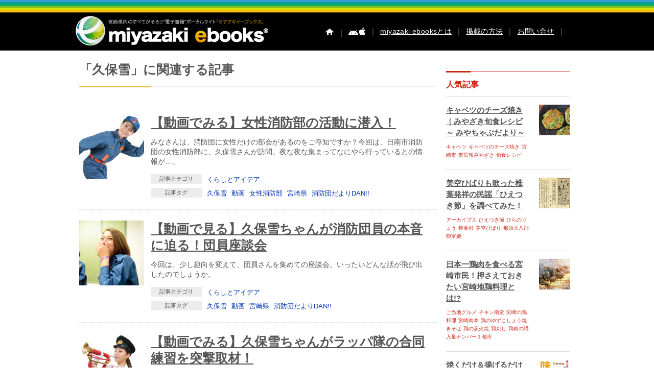

--- FILE ---
content_type: text/html; charset=UTF-8
request_url: https://www.miyazaki-ebooks.jp/?article-tags=%E4%B9%85%E4%BF%9D%E9%9B%AA&q=%E8%A8%98%E4%BA%8B
body_size: 14597
content:
<!DOCTYPE html>
<!--[if IE 7]>
<html class="ie ie7" lang="ja">
<![endif]-->
<!--[if IE 8]>
<html class="ie ie8" lang="ja">
<![endif]-->
<!--[if IE 9]>
<html class="ie ie9" lang="ja">
<![endif]-->
<!--[if !(IE 7) | !(IE 8)]><!-->
<html lang="ja" xmlns:og="http://ogp.me/ns#" xmlns:fb="https://www.facebook.com/2008/fbml">
<!--<![endif]-->

<!--[if lt IE 9]>
<script src="https://www.miyazaki-ebooks.jp/wp-content/themes/me4/js/ie5/dist/html5shiv.js"></script>
<![endif]-->

<head>



	



	


	
	<meta charset="UTF-8" />
	<meta http-equiv="x-ua-compatible" content="IE=edge" />
	<meta name="format-detection" content="telephone=no">

	



	<meta name="apple-mobile-web-app-capable" content="yes">
	<meta name="apple-touch-fullscreen" content="yes">
			<title>ミヤザキイーブックス miyazaki-ebooks | 宮崎県の電子書籍サイト   &raquo; 記事タグ &raquo; 久保雪ミヤザキイーブックス miyazaki-ebooks | 宮崎県の電子書籍サイト</title>
		<meta NAME="title" CONTENT="宮崎県内のすべてがそろう電子書籍ポータルサイト | miyazaki ebooks">
	<meta name="keywords" content="miyazaki ebooks,宮崎,イベント,広報,観光,ミヤザキイーブックス,電子書籍,電子ブック,古事記">

		<meta name="description" content="みなさんは、消防団に女性だけの部会があるのをご存知ですか？今回は、日南市消防団の女性消防部に、久保雪さんが訪問。夜な夜な集まってなにやら行っているとの情報が…。">


	

						<meta property="og:title" content="【動画でみる】女性消防部の活動に潜入！">
			<meta property="og:description" content="みなさんは、消防団に女性だけの部会があるのをご存知ですか？今回は、日南市消防団の女性消防部に、久保雪さんが訪問。夜な夜な集まってなにやら行っているとの情報が…。">
				<meta property="og:type" content="article">
		<meta property="og:image" content="https://www.miyazaki-ebooks.jp/wp-content/uploads/2015/06/dan02_700x438_1.jpg">
		<meta property="og:description" content="みなさんは、消防団に女性だけの部会があるのをご存知ですか？今回は、日南市消防団の女性消防部に、久保雪さんが訪問。夜な夜な集まってなにやら行っているとの情報が…。">
		<link rel="profile" href="http://gmpg.org/xfn/11" />
	<link rel="pingback" href="https://www.miyazaki-ebooks.jp/xmlrpc.php" />
	<link rel="icon" href="https://www.miyazaki-ebooks.jp/wp-content/themes/me4/favicon.ico" type="image/x-icon" />


	<link rel="stylesheet" href="https://www.miyazaki-ebooks.jp/wp-content/themes/me4/css/subpage3.css">

	
	
	
	
	
	
	
	
	


	
	

	
	
	
	<meta name='robots' content='max-image-preview:large' />
<link rel='dns-prefetch' href='//fonts.googleapis.com' />
<link rel="alternate" type="application/rss+xml" title="ミヤザキイーブックス miyazaki-ebooks | 宮崎県の電子書籍サイト &raquo; フィード" href="https://www.miyazaki-ebooks.jp/?feed=rss2" />
<link rel="alternate" type="application/rss+xml" title="ミヤザキイーブックス miyazaki-ebooks | 宮崎県の電子書籍サイト &raquo; コメントフィード" href="https://www.miyazaki-ebooks.jp/?feed=comments-rss2" />
<link rel="alternate" type="application/rss+xml" title="ミヤザキイーブックス miyazaki-ebooks | 宮崎県の電子書籍サイト &raquo; 久保雪 記事タグ のフィード" href="https://www.miyazaki-ebooks.jp/?feed=rss2&#038;article-tags=%e4%b9%85%e4%bf%9d%e9%9b%aa" />
<script type="text/javascript">
/* <![CDATA[ */
window._wpemojiSettings = {"baseUrl":"https:\/\/s.w.org\/images\/core\/emoji\/14.0.0\/72x72\/","ext":".png","svgUrl":"https:\/\/s.w.org\/images\/core\/emoji\/14.0.0\/svg\/","svgExt":".svg","source":{"concatemoji":"https:\/\/www.miyazaki-ebooks.jp\/wp-includes\/js\/wp-emoji-release.min.js"}};
/*! This file is auto-generated */
!function(i,n){var o,s,e;function c(e){try{var t={supportTests:e,timestamp:(new Date).valueOf()};sessionStorage.setItem(o,JSON.stringify(t))}catch(e){}}function p(e,t,n){e.clearRect(0,0,e.canvas.width,e.canvas.height),e.fillText(t,0,0);var t=new Uint32Array(e.getImageData(0,0,e.canvas.width,e.canvas.height).data),r=(e.clearRect(0,0,e.canvas.width,e.canvas.height),e.fillText(n,0,0),new Uint32Array(e.getImageData(0,0,e.canvas.width,e.canvas.height).data));return t.every(function(e,t){return e===r[t]})}function u(e,t,n){switch(t){case"flag":return n(e,"\ud83c\udff3\ufe0f\u200d\u26a7\ufe0f","\ud83c\udff3\ufe0f\u200b\u26a7\ufe0f")?!1:!n(e,"\ud83c\uddfa\ud83c\uddf3","\ud83c\uddfa\u200b\ud83c\uddf3")&&!n(e,"\ud83c\udff4\udb40\udc67\udb40\udc62\udb40\udc65\udb40\udc6e\udb40\udc67\udb40\udc7f","\ud83c\udff4\u200b\udb40\udc67\u200b\udb40\udc62\u200b\udb40\udc65\u200b\udb40\udc6e\u200b\udb40\udc67\u200b\udb40\udc7f");case"emoji":return!n(e,"\ud83e\udef1\ud83c\udffb\u200d\ud83e\udef2\ud83c\udfff","\ud83e\udef1\ud83c\udffb\u200b\ud83e\udef2\ud83c\udfff")}return!1}function f(e,t,n){var r="undefined"!=typeof WorkerGlobalScope&&self instanceof WorkerGlobalScope?new OffscreenCanvas(300,150):i.createElement("canvas"),a=r.getContext("2d",{willReadFrequently:!0}),o=(a.textBaseline="top",a.font="600 32px Arial",{});return e.forEach(function(e){o[e]=t(a,e,n)}),o}function t(e){var t=i.createElement("script");t.src=e,t.defer=!0,i.head.appendChild(t)}"undefined"!=typeof Promise&&(o="wpEmojiSettingsSupports",s=["flag","emoji"],n.supports={everything:!0,everythingExceptFlag:!0},e=new Promise(function(e){i.addEventListener("DOMContentLoaded",e,{once:!0})}),new Promise(function(t){var n=function(){try{var e=JSON.parse(sessionStorage.getItem(o));if("object"==typeof e&&"number"==typeof e.timestamp&&(new Date).valueOf()<e.timestamp+604800&&"object"==typeof e.supportTests)return e.supportTests}catch(e){}return null}();if(!n){if("undefined"!=typeof Worker&&"undefined"!=typeof OffscreenCanvas&&"undefined"!=typeof URL&&URL.createObjectURL&&"undefined"!=typeof Blob)try{var e="postMessage("+f.toString()+"("+[JSON.stringify(s),u.toString(),p.toString()].join(",")+"));",r=new Blob([e],{type:"text/javascript"}),a=new Worker(URL.createObjectURL(r),{name:"wpTestEmojiSupports"});return void(a.onmessage=function(e){c(n=e.data),a.terminate(),t(n)})}catch(e){}c(n=f(s,u,p))}t(n)}).then(function(e){for(var t in e)n.supports[t]=e[t],n.supports.everything=n.supports.everything&&n.supports[t],"flag"!==t&&(n.supports.everythingExceptFlag=n.supports.everythingExceptFlag&&n.supports[t]);n.supports.everythingExceptFlag=n.supports.everythingExceptFlag&&!n.supports.flag,n.DOMReady=!1,n.readyCallback=function(){n.DOMReady=!0}}).then(function(){return e}).then(function(){var e;n.supports.everything||(n.readyCallback(),(e=n.source||{}).concatemoji?t(e.concatemoji):e.wpemoji&&e.twemoji&&(t(e.twemoji),t(e.wpemoji)))}))}((window,document),window._wpemojiSettings);
/* ]]> */
</script>
<style id='wp-emoji-styles-inline-css' type='text/css'>

	img.wp-smiley, img.emoji {
		display: inline !important;
		border: none !important;
		box-shadow: none !important;
		height: 1em !important;
		width: 1em !important;
		margin: 0 0.07em !important;
		vertical-align: -0.1em !important;
		background: none !important;
		padding: 0 !important;
	}
</style>
<link rel='stylesheet' id='wp-block-library-css' href='https://www.miyazaki-ebooks.jp/wp-includes/css/dist/block-library/style.min.css' type='text/css' media='all' />
<style id='classic-theme-styles-inline-css' type='text/css'>
/*! This file is auto-generated */
.wp-block-button__link{color:#fff;background-color:#32373c;border-radius:9999px;box-shadow:none;text-decoration:none;padding:calc(.667em + 2px) calc(1.333em + 2px);font-size:1.125em}.wp-block-file__button{background:#32373c;color:#fff;text-decoration:none}
</style>
<style id='global-styles-inline-css' type='text/css'>
body{--wp--preset--color--black: #000000;--wp--preset--color--cyan-bluish-gray: #abb8c3;--wp--preset--color--white: #ffffff;--wp--preset--color--pale-pink: #f78da7;--wp--preset--color--vivid-red: #cf2e2e;--wp--preset--color--luminous-vivid-orange: #ff6900;--wp--preset--color--luminous-vivid-amber: #fcb900;--wp--preset--color--light-green-cyan: #7bdcb5;--wp--preset--color--vivid-green-cyan: #00d084;--wp--preset--color--pale-cyan-blue: #8ed1fc;--wp--preset--color--vivid-cyan-blue: #0693e3;--wp--preset--color--vivid-purple: #9b51e0;--wp--preset--gradient--vivid-cyan-blue-to-vivid-purple: linear-gradient(135deg,rgba(6,147,227,1) 0%,rgb(155,81,224) 100%);--wp--preset--gradient--light-green-cyan-to-vivid-green-cyan: linear-gradient(135deg,rgb(122,220,180) 0%,rgb(0,208,130) 100%);--wp--preset--gradient--luminous-vivid-amber-to-luminous-vivid-orange: linear-gradient(135deg,rgba(252,185,0,1) 0%,rgba(255,105,0,1) 100%);--wp--preset--gradient--luminous-vivid-orange-to-vivid-red: linear-gradient(135deg,rgba(255,105,0,1) 0%,rgb(207,46,46) 100%);--wp--preset--gradient--very-light-gray-to-cyan-bluish-gray: linear-gradient(135deg,rgb(238,238,238) 0%,rgb(169,184,195) 100%);--wp--preset--gradient--cool-to-warm-spectrum: linear-gradient(135deg,rgb(74,234,220) 0%,rgb(151,120,209) 20%,rgb(207,42,186) 40%,rgb(238,44,130) 60%,rgb(251,105,98) 80%,rgb(254,248,76) 100%);--wp--preset--gradient--blush-light-purple: linear-gradient(135deg,rgb(255,206,236) 0%,rgb(152,150,240) 100%);--wp--preset--gradient--blush-bordeaux: linear-gradient(135deg,rgb(254,205,165) 0%,rgb(254,45,45) 50%,rgb(107,0,62) 100%);--wp--preset--gradient--luminous-dusk: linear-gradient(135deg,rgb(255,203,112) 0%,rgb(199,81,192) 50%,rgb(65,88,208) 100%);--wp--preset--gradient--pale-ocean: linear-gradient(135deg,rgb(255,245,203) 0%,rgb(182,227,212) 50%,rgb(51,167,181) 100%);--wp--preset--gradient--electric-grass: linear-gradient(135deg,rgb(202,248,128) 0%,rgb(113,206,126) 100%);--wp--preset--gradient--midnight: linear-gradient(135deg,rgb(2,3,129) 0%,rgb(40,116,252) 100%);--wp--preset--font-size--small: 13px;--wp--preset--font-size--medium: 20px;--wp--preset--font-size--large: 36px;--wp--preset--font-size--x-large: 42px;--wp--preset--spacing--20: 0.44rem;--wp--preset--spacing--30: 0.67rem;--wp--preset--spacing--40: 1rem;--wp--preset--spacing--50: 1.5rem;--wp--preset--spacing--60: 2.25rem;--wp--preset--spacing--70: 3.38rem;--wp--preset--spacing--80: 5.06rem;--wp--preset--shadow--natural: 6px 6px 9px rgba(0, 0, 0, 0.2);--wp--preset--shadow--deep: 12px 12px 50px rgba(0, 0, 0, 0.4);--wp--preset--shadow--sharp: 6px 6px 0px rgba(0, 0, 0, 0.2);--wp--preset--shadow--outlined: 6px 6px 0px -3px rgba(255, 255, 255, 1), 6px 6px rgba(0, 0, 0, 1);--wp--preset--shadow--crisp: 6px 6px 0px rgba(0, 0, 0, 1);}:where(.is-layout-flex){gap: 0.5em;}:where(.is-layout-grid){gap: 0.5em;}body .is-layout-flow > .alignleft{float: left;margin-inline-start: 0;margin-inline-end: 2em;}body .is-layout-flow > .alignright{float: right;margin-inline-start: 2em;margin-inline-end: 0;}body .is-layout-flow > .aligncenter{margin-left: auto !important;margin-right: auto !important;}body .is-layout-constrained > .alignleft{float: left;margin-inline-start: 0;margin-inline-end: 2em;}body .is-layout-constrained > .alignright{float: right;margin-inline-start: 2em;margin-inline-end: 0;}body .is-layout-constrained > .aligncenter{margin-left: auto !important;margin-right: auto !important;}body .is-layout-constrained > :where(:not(.alignleft):not(.alignright):not(.alignfull)){max-width: var(--wp--style--global--content-size);margin-left: auto !important;margin-right: auto !important;}body .is-layout-constrained > .alignwide{max-width: var(--wp--style--global--wide-size);}body .is-layout-flex{display: flex;}body .is-layout-flex{flex-wrap: wrap;align-items: center;}body .is-layout-flex > *{margin: 0;}body .is-layout-grid{display: grid;}body .is-layout-grid > *{margin: 0;}:where(.wp-block-columns.is-layout-flex){gap: 2em;}:where(.wp-block-columns.is-layout-grid){gap: 2em;}:where(.wp-block-post-template.is-layout-flex){gap: 1.25em;}:where(.wp-block-post-template.is-layout-grid){gap: 1.25em;}.has-black-color{color: var(--wp--preset--color--black) !important;}.has-cyan-bluish-gray-color{color: var(--wp--preset--color--cyan-bluish-gray) !important;}.has-white-color{color: var(--wp--preset--color--white) !important;}.has-pale-pink-color{color: var(--wp--preset--color--pale-pink) !important;}.has-vivid-red-color{color: var(--wp--preset--color--vivid-red) !important;}.has-luminous-vivid-orange-color{color: var(--wp--preset--color--luminous-vivid-orange) !important;}.has-luminous-vivid-amber-color{color: var(--wp--preset--color--luminous-vivid-amber) !important;}.has-light-green-cyan-color{color: var(--wp--preset--color--light-green-cyan) !important;}.has-vivid-green-cyan-color{color: var(--wp--preset--color--vivid-green-cyan) !important;}.has-pale-cyan-blue-color{color: var(--wp--preset--color--pale-cyan-blue) !important;}.has-vivid-cyan-blue-color{color: var(--wp--preset--color--vivid-cyan-blue) !important;}.has-vivid-purple-color{color: var(--wp--preset--color--vivid-purple) !important;}.has-black-background-color{background-color: var(--wp--preset--color--black) !important;}.has-cyan-bluish-gray-background-color{background-color: var(--wp--preset--color--cyan-bluish-gray) !important;}.has-white-background-color{background-color: var(--wp--preset--color--white) !important;}.has-pale-pink-background-color{background-color: var(--wp--preset--color--pale-pink) !important;}.has-vivid-red-background-color{background-color: var(--wp--preset--color--vivid-red) !important;}.has-luminous-vivid-orange-background-color{background-color: var(--wp--preset--color--luminous-vivid-orange) !important;}.has-luminous-vivid-amber-background-color{background-color: var(--wp--preset--color--luminous-vivid-amber) !important;}.has-light-green-cyan-background-color{background-color: var(--wp--preset--color--light-green-cyan) !important;}.has-vivid-green-cyan-background-color{background-color: var(--wp--preset--color--vivid-green-cyan) !important;}.has-pale-cyan-blue-background-color{background-color: var(--wp--preset--color--pale-cyan-blue) !important;}.has-vivid-cyan-blue-background-color{background-color: var(--wp--preset--color--vivid-cyan-blue) !important;}.has-vivid-purple-background-color{background-color: var(--wp--preset--color--vivid-purple) !important;}.has-black-border-color{border-color: var(--wp--preset--color--black) !important;}.has-cyan-bluish-gray-border-color{border-color: var(--wp--preset--color--cyan-bluish-gray) !important;}.has-white-border-color{border-color: var(--wp--preset--color--white) !important;}.has-pale-pink-border-color{border-color: var(--wp--preset--color--pale-pink) !important;}.has-vivid-red-border-color{border-color: var(--wp--preset--color--vivid-red) !important;}.has-luminous-vivid-orange-border-color{border-color: var(--wp--preset--color--luminous-vivid-orange) !important;}.has-luminous-vivid-amber-border-color{border-color: var(--wp--preset--color--luminous-vivid-amber) !important;}.has-light-green-cyan-border-color{border-color: var(--wp--preset--color--light-green-cyan) !important;}.has-vivid-green-cyan-border-color{border-color: var(--wp--preset--color--vivid-green-cyan) !important;}.has-pale-cyan-blue-border-color{border-color: var(--wp--preset--color--pale-cyan-blue) !important;}.has-vivid-cyan-blue-border-color{border-color: var(--wp--preset--color--vivid-cyan-blue) !important;}.has-vivid-purple-border-color{border-color: var(--wp--preset--color--vivid-purple) !important;}.has-vivid-cyan-blue-to-vivid-purple-gradient-background{background: var(--wp--preset--gradient--vivid-cyan-blue-to-vivid-purple) !important;}.has-light-green-cyan-to-vivid-green-cyan-gradient-background{background: var(--wp--preset--gradient--light-green-cyan-to-vivid-green-cyan) !important;}.has-luminous-vivid-amber-to-luminous-vivid-orange-gradient-background{background: var(--wp--preset--gradient--luminous-vivid-amber-to-luminous-vivid-orange) !important;}.has-luminous-vivid-orange-to-vivid-red-gradient-background{background: var(--wp--preset--gradient--luminous-vivid-orange-to-vivid-red) !important;}.has-very-light-gray-to-cyan-bluish-gray-gradient-background{background: var(--wp--preset--gradient--very-light-gray-to-cyan-bluish-gray) !important;}.has-cool-to-warm-spectrum-gradient-background{background: var(--wp--preset--gradient--cool-to-warm-spectrum) !important;}.has-blush-light-purple-gradient-background{background: var(--wp--preset--gradient--blush-light-purple) !important;}.has-blush-bordeaux-gradient-background{background: var(--wp--preset--gradient--blush-bordeaux) !important;}.has-luminous-dusk-gradient-background{background: var(--wp--preset--gradient--luminous-dusk) !important;}.has-pale-ocean-gradient-background{background: var(--wp--preset--gradient--pale-ocean) !important;}.has-electric-grass-gradient-background{background: var(--wp--preset--gradient--electric-grass) !important;}.has-midnight-gradient-background{background: var(--wp--preset--gradient--midnight) !important;}.has-small-font-size{font-size: var(--wp--preset--font-size--small) !important;}.has-medium-font-size{font-size: var(--wp--preset--font-size--medium) !important;}.has-large-font-size{font-size: var(--wp--preset--font-size--large) !important;}.has-x-large-font-size{font-size: var(--wp--preset--font-size--x-large) !important;}
.wp-block-navigation a:where(:not(.wp-element-button)){color: inherit;}
:where(.wp-block-post-template.is-layout-flex){gap: 1.25em;}:where(.wp-block-post-template.is-layout-grid){gap: 1.25em;}
:where(.wp-block-columns.is-layout-flex){gap: 2em;}:where(.wp-block-columns.is-layout-grid){gap: 2em;}
.wp-block-pullquote{font-size: 1.5em;line-height: 1.6;}
</style>
<link rel='stylesheet' id='contact-form-7-css' href='https://www.miyazaki-ebooks.jp/wp-content/plugins/contact-form-7/includes/css/styles.css' type='text/css' media='all' />
<link rel='stylesheet' id='ebooks-fonts-css' href='https://fonts.googleapis.com/css?family=Open+Sans:400italic,700italic,400,700&#038;subset=latin,latin-ext' type='text/css' media='all' />
<link rel='stylesheet' id='bace-style-css' href='https://www.miyazaki-ebooks.jp/wp-content/themes/me4/css/base.css' type='text/css' media='all' />
<link rel='stylesheet' id='reset-style-css' href='https://www.miyazaki-ebooks.jp/wp-content/themes/me4/css/reset.css' type='text/css' media='all' />
<link rel='stylesheet' id='sidebar-css' href='https://www.miyazaki-ebooks.jp/wp-content/themes/me4/css/sidebar.css' type='text/css' media='all' />
<link rel='stylesheet' id='search-style-css' href='https://www.miyazaki-ebooks.jp/wp-content/themes/me4/css/search.css' type='text/css' media='all' />
<link rel='stylesheet' id='uniform-style-css' href='https://www.miyazaki-ebooks.jp/wp-content/themes/me4/js/uniform/uniform.default.css' type='text/css' media='all' />
<script type="text/javascript" src="https://www.miyazaki-ebooks.jp/wp-includes/js/jquery/jquery.min.js" id="jquery-core-js"></script>
<script type="text/javascript" src="https://www.miyazaki-ebooks.jp/wp-includes/js/jquery/jquery-migrate.min.js" id="jquery-migrate-js"></script>
<script type="text/javascript" src="https://www.miyazaki-ebooks.jp/wp-content/themes/me4/js/slider/scripts/jquery-1.8.2.min.js" id="jquery-min-js"></script>
<script type="text/javascript" src="https://www.miyazaki-ebooks.jp/wp-content/themes/me4/js/search/search.js" id="search-js-js"></script>
<script type="text/javascript" src="https://www.miyazaki-ebooks.jp/wp-content/themes/me4/js/uniform/jquery.uniform.min.js" id="uniform-min-js"></script>
<script type="text/javascript" src="https://www.miyazaki-ebooks.jp/wp-content/themes/me4/js/slider/scripts/jquery.easing.1.3.js" id="easing-js"></script>
<script type="text/javascript" src="https://www.miyazaki-ebooks.jp/wp-content/themes/me4/js/library.js" id="library-js"></script>
<script type="text/javascript" src="https://www.miyazaki-ebooks.jp/wp-content/themes/me4/js/carousel/jquery.flexslider.js" id="carousel-js"></script>
<script type="text/javascript" src="https://www.miyazaki-ebooks.jp/wp-content/themes/me4/js/headerpanel/snap.js" id="header-panel-js-js"></script>
<script type="text/javascript" src="https://www.miyazaki-ebooks.jp/wp-content/themes/me4/js/overthrow.js" id="overthrow-js"></script>
<link rel="https://api.w.org/" href="https://www.miyazaki-ebooks.jp/index.php?rest_route=/" /><link rel="EditURI" type="application/rsd+xml" title="RSD" href="https://www.miyazaki-ebooks.jp/xmlrpc.php?rsd" />
<script type="text/javascript">
	window._se_plugin_version = '8.1.6';
</script>

				<link rel="stylesheet" href="https://www.miyazaki-ebooks.jp/wp-content/themes/me4/assets/css/style.css">
	
		

	

	


	
	<script type="text/javascript" charset="utf-8">
		jQuery.noConflict();
		jQuery(function() {
			jQuery("#h_search_pc select").uniform();
		});
	</script>


	
	


	


	<script type="text/javascript" charset="utf-8">
		jQuery.noConflict();
		(function() {

			// store the slider in a local variable
			var jQuerywindow = jQuery(window),
				flexslider;

			// tiny helper function to add breakpoints
			// 広報などのスライダー調整
			function getGridSize() {
				return (window.innerWidth < 376) ? 2.2 :
					(window.innerWidth < 768) ? 3 : 5.2;
			}

							jQuery(function() {
					//SyntaxHighlighter.all();
				});
			
			jQuerywindow.load(function() {
				jQuery('.flexslider').flexslider({
					slideshow: false,
					animation: "slide",
					animationLoop: false,
					itemWidth: 94,
					itemMargin: 0,
					minItems: 5,
					maxItems: 5,
					controlNav: false,
					directionNav: true,
					minItems: getGridSize(), // use function to pull in initial value
					maxItems: getGridSize() // use function to pull in initial value
				});
			});

			// check grid size on resize event
			// jQuerywindow.resize(function() {
			//   var gridSize = getGridSize();

			//   flexslider.vars.minItems = gridSize;
			//   flexslider.vars.maxItems = gridSize;
			// });
		}());
	</script>

	<script type="text/javascript" charset="utf-8">
		jQuery.noConflict();
		(function() {

			// store the slider in a local variable
			var jQuerywindow = jQuery(window),
				flexslider;

			// tiny helper function to add breakpoints
			function getGridSize() {
				return (window.innerWidth > 320) ? 5 :
					(window.innerWidth < 500) ? 2.2 : 5;
			}

							jQuery(function() {
					//SyntaxHighlighter.all();
				});
			
			jQuerywindow.load(function() {
				jQuery('.flexslider').flexslider({
					slideshow: false,
					animation: "slide",
					animationLoop: false,
					itemWidth: 94,
					itemMargin: 0,
					minItems: 5,
					maxItems: 5,
					controlNav: false,
					directionNav: true,
					minItems: getGridSize(), // use function to pull in initial value
					maxItems: getGridSize() // use function to pull in initial value
				});
			});

		}());



			</script>

	


	<!--[if lte IE 8]>
    <script>
    jQuery(document).ready(function() {
        jQuery('a.sp_icon_facebook').css({backgroundSize: "cover"});
    });
    </script>
<![endif]-->

	<!-- analytics-->
	<script type="text/javascript">
		var _gaq = _gaq || [];
		_gaq.push(['_setAccount', 'UA-25641213-6']);
		_gaq.push(['_trackPageview']);

		(function() {
			var ga = document.createElement('script');
			ga.type = 'text/javascript';
			ga.async = true;
			ga.src = ('https:' == document.location.protocol ? 'https://ssl' : 'http://www') + '.google-analytics.com/ga.js';
			var s = document.getElementsByTagName('script')[0];
			s.parentNode.insertBefore(ga, s);
		})();
	</script>



	<script type="text/javascript" charset="utf-8">
		jQuery(document).ready(function($) {
			$(".search-form").submit(function() {
				$("#feas_1_0").val($($("#feas_1_0")).val().replace(/\u00A0|\u3000|　/g, " "));
			});
		});
	</script>



	

	

	



	
	





	

	
	
	
	
	
	
	
	
	
	
	
	
	
	
	
	
	
	
</head>
<!-- Google tag (gtag.js) -->
<script async src="https://www.googletagmanager.com/gtag/js?id=G-1CB0TT0EWX"></script>
<script>
	window.dataLayer = window.dataLayer || [];

	function gtag() {
		dataLayer.push(arguments);
	}
	gtag('js', new Date());

	gtag('config', 'G-1CB0TT0EWX');
</script>

<body id="" class="archive tax-article-tags term-602 custom-font-enabled single-author">
	

	<div id="content" class="snap-content overthrow  %e3%80%90%e5%8b%95%e7%94%bb%e3%81%a7%e3%81%bf%e3%82%8b%e3%80%91%e5%a5%b3%e6%80%a7%e6%b6%88%e9%98%b2%e9%83%a8%e3%81%ae%e6%b4%bb%e5%8b%95%e3%81%ab%e6%bd%9c%e5%85%a5%ef%bc%81">

		<div id="fb-root"></div>
		<script>
			(function(d, s, id) {
				var js, fjs = d.getElementsByTagName(s)[0];
				if (d.getElementById(id)) return;
				js = d.createElement(s);
				js.id = id;
				js.src = "//connect.facebook.net/ja_JP/sdk.js#xfbml=1&version=v2.3";
				fjs.parentNode.insertBefore(js, fjs);
			}(document, 'script', 'facebook-jssdk'));
		</script>



		



		<header class="site-header">

			<hgroup class="clearfix">
				<div id="hd_left">
					<h1 id="site-title"><a href="https://www.miyazaki-ebooks.jp/" title="ミヤザキイーブックス miyazaki-ebooks | 宮崎県の電子書籍サイト"><img alt="ミヤザキイーブックス miyazaki-ebooks | 宮崎県の電子書籍サイト" src="https://www.miyazaki-ebooks.jp/wp-content/themes/me4/img/base/hd_logo.png"></a></h1>
				</div>

				<div id="utility">
					<div id="h_menu">
						<!--  pc  -->
						<ul class="h_menu_pc">
							<li><a href="https://www.miyazaki-ebooks.jp/"><img src="https://www.miyazaki-ebooks.jp/wp-content/themes/me4/img/base/hd_btn_home.png" alt="ホーム" /></a></li>


															<li>｜<a href="https://www.miyazaki-ebooks.jp/?page_id=752"><img src="https://www.miyazaki-ebooks.jp/wp-content/themes/me4/img/base/hd_btn_app.png" /></a></li>
							



							<li>｜<a href="https://www.miyazaki-ebooks.jp/?page_id=158">miyazaki ebooksとは</a>｜</li>
							<li><a href="https://www.miyazaki-ebooks.jp/?page_id=162">掲載の方法</a>｜</li>
							<li><a href="https://www.miyazaki-ebooks.jp/?page_id=163">お問い合せ</a>｜</li>
						</ul><!--  h_menu_pc  -->

						<!--  sp  -->
						

							<label class="label-left"><input type="checkbox" id="myToggleButtonleft" class="input-left" /></label>
							<h1 id="sp_site_title"><a href="https://www.miyazaki-ebooks.jp/" title="ミヤザキイーブックス miyazaki-ebooks | 宮崎県の電子書籍サイト"><img alt="ミヤザキイーブックス miyazaki-ebooks | 宮崎県の電子書籍サイト" src="https://www.miyazaki-ebooks.jp/wp-content/themes/me4/img/base/hd_logo_sp.png"></a></h1>

							<div id="myToggleButtonright"></div>
							
															<style>
									.snap-content {
										bottom: 0;
									}
								</style>
								<style>
									.snap-content {
										top: 0;
									}
								</style>
																					</ul><!--  h_menu_sp  -->

					</div><!--  h_menu  -->

					
				</div><!-- utility -->
			</hgroup>

			<!-- microsoft clarity -->
			<script type="text/javascript">
				(function(c, l, a, r, i, t, y) {
					c[a] = c[a] || function() {
						(c[a].q = c[a].q || []).push(arguments)
					};
					t = l.createElement(r);
					t.async = 1;
					t.src = "https://www.clarity.ms/tag/" + i;
					y = l.getElementsByTagName(r)[0];
					y.parentNode.insertBefore(t, y);
				})(window, document, "clarity", "script", "r1b9vsy6fw");
			</script>
		</header><!-- #masthead -->

		

	<script type="text/javascript">
    function appjudge(book_url) {
        var checkedAt = new Date();
        setTimeout(function() {
            var t = new Date() - checkedAt;
            if (t < 2000) {
			jQuery.colorbox({href:"AppInduction.php", width:"90%", height:"80%", opacity:"0.8"});
            }
        }, 1000);
        location.href = book_url;
    }
    </script>


<div id="container" class="clearfix page ">
<section id="primary" class="site-content">


<div id="content" role="main">
    <p class="heading-type-detailpage">「久保雪」に関連する記事</p>



<div class="clear"></div>

<div id="search_books">






                <div class="sh-block">

                                        <div class="sh-block-p">
                        <div class="sh-block-p-l">
                            <img src="https://www.miyazaki-ebooks.jp/wp-content/uploads/2015/06/dan02_200x200.jpg" height="170" width="120" alt=""/>
                        </div>

                        <div class="sh-block-p-r">

                            <p class="heading-typeA"><a href="https://www.miyazaki-ebooks.jp/?article=%e3%80%90%e5%8b%95%e7%94%bb%e3%81%a7%e3%81%bf%e3%82%8b%e3%80%91%e5%a5%b3%e6%80%a7%e6%b6%88%e9%98%b2%e9%83%a8%e3%81%ae%e6%b4%bb%e5%8b%95%e3%81%ab%e6%bd%9c%e5%85%a5%ef%bc%81">【動画でみる】女性消防部の活動に潜入！</a></p>

                            <p class="excerpt">みなさんは、消防団に女性だけの部会があるのをご存知ですか？今回は、日南市消防団の女性消防部に、久保雪さんが訪問。夜な夜な集まってなにやら行っているとの情報が…。</p>
                            <div class="sh-block-category">

                               <ul class="category-area">
                                    <li><span class="ttl">記事カテゴリ</span>
    <a href="?article-category=life-ideas&q=%E8%A8%98%E4%BA%8B">くらしとアイデア</a>
                                    </li>
                                    <li><span class="ttl">記事タグ</span>
    <a href="?article-tags=%e4%b9%85%e4%bf%9d%e9%9b%aa&q=%E8%A8%98%E4%BA%8B">久保雪</a>
    <a href="?article-tags=%e5%8b%95%e7%94%bb&q=%E8%A8%98%E4%BA%8B">動画</a>
    <a href="?article-tags=%e5%a5%b3%e6%80%a7%e6%b6%88%e9%98%b2%e9%83%a8&q=%E8%A8%98%E4%BA%8B">女性消防部</a>
    <a href="?article-tags=%e5%ae%ae%e5%b4%8e%e7%9c%8c&q=%E8%A8%98%E4%BA%8B">宮崎県</a>
    <a href="?article-tags=%e6%b6%88%e9%98%b2%e5%9b%a3%e3%81%a0%e3%82%88%e3%82%8adan&q=%E8%A8%98%E4%BA%8B">消防団だよりDAN!!</a>
                                    </li>
                               </ul>




                            </div>

                        </div>

                    </div>
                                        

                </div>





                <div class="sh-block">

                                        <div class="sh-block-p">
                        <div class="sh-block-p-l">
                            <img src="https://www.miyazaki-ebooks.jp/wp-content/uploads/2015/06/dan04_200x200.jpg" height="170" width="120" alt=""/>
                        </div>

                        <div class="sh-block-p-r">

                            <p class="heading-typeA"><a href="https://www.miyazaki-ebooks.jp/?article=%e3%80%90%e5%8b%95%e7%94%bb%e3%81%a7%e8%a6%8b%e3%82%8b%e3%80%91%e4%b9%85%e4%bf%9d%e9%9b%aa%e3%81%a1%e3%82%83%e3%82%93%e3%81%8c%e6%b6%88%e9%98%b2%e5%9b%a3%e5%93%a1%e3%81%ae%e6%9c%ac%e9%9f%b3%e3%81%ab">【動画で見る】久保雪ちゃんが消防団員の本音に迫る！団員座談会</a></p>

                            <p class="excerpt">今回は、少し趣向を変えて、団員さんを集めての座談会。いったいどんな話が飛び出したのでしょうか。</p>
                            <div class="sh-block-category">

                               <ul class="category-area">
                                    <li><span class="ttl">記事カテゴリ</span>
    <a href="?article-category=life-ideas&q=%E8%A8%98%E4%BA%8B">くらしとアイデア</a>
                                    </li>
                                    <li><span class="ttl">記事タグ</span>
    <a href="?article-tags=%e4%b9%85%e4%bf%9d%e9%9b%aa&q=%E8%A8%98%E4%BA%8B">久保雪</a>
    <a href="?article-tags=%e5%8b%95%e7%94%bb&q=%E8%A8%98%E4%BA%8B">動画</a>
    <a href="?article-tags=%e5%ae%ae%e5%b4%8e%e7%9c%8c&q=%E8%A8%98%E4%BA%8B">宮崎県</a>
    <a href="?article-tags=%e6%b6%88%e9%98%b2%e5%9b%a3%e3%81%a0%e3%82%88%e3%82%8adan&q=%E8%A8%98%E4%BA%8B">消防団だよりDAN!!</a>
                                    </li>
                               </ul>




                            </div>

                        </div>

                    </div>
                                        

                </div>





                <div class="sh-block">

                                        <div class="sh-block-p">
                        <div class="sh-block-p-l">
                            <img src="https://www.miyazaki-ebooks.jp/wp-content/uploads/2015/06/dan03_200x200.jpg" height="170" width="120" alt=""/>
                        </div>

                        <div class="sh-block-p-r">

                            <p class="heading-typeA"><a href="https://www.miyazaki-ebooks.jp/?article=%e4%b9%85%e4%bf%9d%e9%9b%aa%e3%81%a1%e3%82%83%e3%82%93%e3%81%8c%e3%83%a9%e3%83%83%e3%83%91%e9%9a%8a%e3%81%ae%e5%90%88%e5%90%8c%e7%b7%b4%e7%bf%92%e3%82%92%e7%aa%81%e6%92%83%e5%8f%96%e6%9d%90%ef%bc%81">【動画でみる】久保雪ちゃんがラッパ隊の合同練習を突撃取材！</a></p>

                            <p class="excerpt">ラッパ隊のみなさんの演奏を聴いているうち、どうしてもラッパを吹いてみたくなった雪ちゃん。</p>
                            <div class="sh-block-category">

                               <ul class="category-area">
                                    <li><span class="ttl">記事カテゴリ</span>
    <a href="?article-category=life-ideas&q=%E8%A8%98%E4%BA%8B">くらしとアイデア</a>
                                    </li>
                                    <li><span class="ttl">記事タグ</span>
    <a href="?article-tags=%e3%83%a9%e3%83%83%e3%83%91%e9%9a%8a&q=%E8%A8%98%E4%BA%8B">ラッパ隊</a>
    <a href="?article-tags=%e4%b9%85%e4%bf%9d%e9%9b%aa&q=%E8%A8%98%E4%BA%8B">久保雪</a>
    <a href="?article-tags=%e5%ae%ae%e5%b4%8e%e7%9c%8c&q=%E8%A8%98%E4%BA%8B">宮崎県</a>
    <a href="?article-tags=%e6%b6%88%e9%98%b2%e5%9b%a3%e3%81%a0%e3%82%88%e3%82%8adan&q=%E8%A8%98%E4%BA%8B">消防団だよりDAN!!</a>
                                    </li>
                               </ul>




                            </div>

                        </div>

                    </div>
                                        

                </div>





                <div class="sh-block">

                                        <div class="sh-block-p">
                        <div class="sh-block-p-l">
                            <img src="https://www.miyazaki-ebooks.jp/wp-content/uploads/2015/06/dan05_200x200.jpg" height="170" width="120" alt=""/>
                        </div>

                        <div class="sh-block-p-r">

                            <p class="heading-typeA"><a href="https://www.miyazaki-ebooks.jp/?article=%e3%80%90%e5%8b%95%e7%94%bb%e3%81%a7%e8%a6%8b%e3%82%8b%e3%80%91%e4%b9%85%e4%bf%9d%e9%9b%aa%e3%81%a1%e3%82%83%e3%82%93%e3%81%ae%e6%bd%9c%e5%85%a5%e3%83%ac%e3%83%9d%e3%83%bc%e3%83%88-%e6%b6%88">【動画で見る】久保雪ちゃんの潜入レポート!  消防団員による出前講座</a></p>

                            <p class="excerpt">都城市消防団が災害時に役立つテクニックを伝授しました!</p>
                            <div class="sh-block-category">

                               <ul class="category-area">
                                    <li><span class="ttl">記事カテゴリ</span>
    <a href="?article-category=life-ideas&q=%E8%A8%98%E4%BA%8B">くらしとアイデア</a>
                                    </li>
                                    <li><span class="ttl">記事タグ</span>
    <a href="?article-tags=%e4%b9%85%e4%bf%9d%e9%9b%aa&q=%E8%A8%98%E4%BA%8B">久保雪</a>
    <a href="?article-tags=%e5%8b%95%e7%94%bb&q=%E8%A8%98%E4%BA%8B">動画</a>
    <a href="?article-tags=%e6%b6%88%e9%98%b2%e5%9b%a3%e3%81%a0%e3%82%88%e3%82%8adan&q=%E8%A8%98%E4%BA%8B">消防団だよりDAN!!</a>
    <a href="?article-tags=%e9%83%bd%e5%9f%8e%e5%b8%82&q=%E8%A8%98%E4%BA%8B">都城市</a>
    <a href="?article-tags=%e9%83%bd%e5%9f%8e%e5%b8%82%e6%b6%88%e9%98%b2%e5%9b%a3&q=%E8%A8%98%E4%BA%8B">都城市消防団</a>
                                    </li>
                               </ul>




                            </div>

                        </div>

                    </div>
                                        

                </div>





                <div class="sh-block">

                                        <div class="sh-block-p">
                        <div class="sh-block-p-l">
                            <img src="https://www.miyazaki-ebooks.jp/wp-content/uploads/2015/06/dan01_200x200.jpg" height="170" width="120" alt=""/>
                        </div>

                        <div class="sh-block-p-r">

                            <p class="heading-typeA"><a href="https://www.miyazaki-ebooks.jp/?article=%e3%80%90%e5%8b%95%e7%94%bb%e3%81%a7%e8%a6%8b%e3%82%8b%e3%80%91%e6%b6%88%e9%98%b2%e5%9b%a3%e5%93%a1%e3%81%ae%e3%80%8c%e6%93%8d%e6%b3%95%e3%80%8d%e3%81%a3%e3%81%a6%e3%82%b9%e3%82%b4%e3%81%84%ef%bc%81">【動画で見る】消防団ってどんなことするの？</a></p>

                            <p class="excerpt">テレビ・ラジオで活躍中のタレント・久保雪さんに、操法訓練など消防団活動を体験してもらいます！　素早い消防団員の動きは圧巻！</p>
                            <div class="sh-block-category">

                               <ul class="category-area">
                                    <li><span class="ttl">記事カテゴリ</span>
    <a href="?article-category=life-ideas&q=%E8%A8%98%E4%BA%8B">くらしとアイデア</a>
                                    </li>
                                    <li><span class="ttl">記事タグ</span>
    <a href="?article-tags=%e4%b9%85%e4%bf%9d%e9%9b%aa&q=%E8%A8%98%E4%BA%8B">久保雪</a>
    <a href="?article-tags=%e5%8b%95%e7%94%bb&q=%E8%A8%98%E4%BA%8B">動画</a>
    <a href="?article-tags=%e6%b6%88%e9%98%b2%e5%9b%a3%e3%81%a0%e3%82%88%e3%82%8adan&q=%E8%A8%98%E4%BA%8B">消防団だよりDAN!!</a>
                                    </li>
                               </ul>




                            </div>

                        </div>

                    </div>
                                        

                </div>





                <div class="sh-block">

                                        <div class="sh-block-p">
                        <div class="sh-block-p-l">
                            <img src="https://www.miyazaki-ebooks.jp/wp-content/uploads/2015/06/dan06_200x200.jpg" height="170" width="120" alt=""/>
                        </div>

                        <div class="sh-block-p-r">

                            <p class="heading-typeA"><a href="https://www.miyazaki-ebooks.jp/?article=%e8%b5%b0%e3%82%8c%ef%bc%81%ef%bc%81%e3%83%ac%e3%83%83%e3%83%89%e3%83%9b%e3%83%bc%e3%82%af%ef%bc%81-%e3%81%88%e3%81%b3%e3%81%ae%e5%b8%82%e6%b6%88%e9%98%b2%e5%9b%a3%e9%98%b2%e7%81%bd%e3%83%90">【動画でみる】命を守るバイク隊『レッドホーク』がかっこよすぎる！</a></p>

                            <p class="excerpt">えびの市消防団防災バイク隊「レッドホーク」は、県内で唯一のバイク隊です。彼らが託された任務とは？</p>
                            <div class="sh-block-category">

                               <ul class="category-area">
                                    <li><span class="ttl">記事カテゴリ</span>
    <a href="?article-category=life-ideas&q=%E8%A8%98%E4%BA%8B">くらしとアイデア</a>
                                    </li>
                                    <li><span class="ttl">記事タグ</span>
    <a href="?article-tags=%e3%81%88%e3%81%b3%e3%81%ae%e5%b8%82%e6%b6%88%e9%98%b2%e5%9b%a3&q=%E8%A8%98%E4%BA%8B">えびの市消防団</a>
    <a href="?article-tags=%e3%83%ac%e3%83%83%e3%83%89%e3%83%9b%e3%83%bc%e3%82%af&q=%E8%A8%98%E4%BA%8B">レッドホーク</a>
    <a href="?article-tags=%e4%b9%85%e4%bf%9d%e9%9b%aa&q=%E8%A8%98%E4%BA%8B">久保雪</a>
    <a href="?article-tags=%e5%8b%95%e7%94%bb&q=%E8%A8%98%E4%BA%8B">動画</a>
    <a href="?article-tags=%e5%ae%ae%e5%b4%8e%e7%9c%8c&q=%E8%A8%98%E4%BA%8B">宮崎県</a>
    <a href="?article-tags=%e6%b6%88%e9%98%b2%e5%9b%a3%e3%81%a0%e3%82%88%e3%82%8adan&q=%E8%A8%98%E4%BA%8B">消防団だよりDAN!!</a>
    <a href="?article-tags=%e9%98%b2%e7%81%bd%e3%83%90%e3%82%a4%e3%82%af%e9%9a%8a&q=%E8%A8%98%E4%BA%8B">防災バイク隊</a>
                                    </li>
                               </ul>




                            </div>

                        </div>

                    </div>
                                        

                </div>



            <div class="search_bt_box clearfix">

                <div class="pagenavi-area">
                </div>
            </div>


</section><div class="pc_sidebar">
<link rel="stylesheet" href="https://www.miyazaki-ebooks.jp/wp-content/themes/me4/css/subpage3.css">



<div id="secondary">



<div class="aside-list-content">
        <section> 
        <h3 class="heading-list-content">人気記事</h3>

        <div class="lc-block">
            <div class="lc-block-l">
                <img src="https://www.miyazaki-ebooks.jp/wp-content/uploads/2016/04/recipe1604_200x200.jpg" alt="">
            </div>

            <div class="lc-block-r">
                <ul>
                    <li>
                        <p class="list-content-title">
                            <a href="https://www.miyazaki-ebooks.jp/?article=%e3%82%ad%e3%83%a3%e3%83%99%e3%83%84%e3%81%ae%e3%83%81%e3%83%bc%e3%82%ba%e7%84%bc%e3%81%8d%ef%bd%9c%e3%81%bf%e3%82%84%e3%81%96%e3%81%8d%e6%97%ac%e9%a3%9f%e3%83%ac%e3%82%b7%e3%83%94%ef%bd%9e-%e3%81%bf">キャベツのチーズ焼き｜みやざき旬食レシピ～ みやちゃぶだより～</a>
                        </p>
                        <p class="tag">

<a href="/?article-tags=%e3%82%ad%e3%83%a3%e3%83%99%e3%83%84">キャベツ</a>


<a href="/?article-tags=%e3%82%ad%e3%83%a3%e3%83%99%e3%83%84%e3%81%ae%e3%83%81%e3%83%bc%e3%82%ba%e7%84%bc%e3%81%8d">キャベツのチーズ焼き</a>


<a href="/?article-tags=%e5%ae%ae%e5%b4%8e%e5%b8%82">宮崎市</a>


<a href="/?article-tags=%e5%b8%82%e5%ba%83%e5%a0%b1%e3%81%bf%e3%82%84%e3%81%96%e3%81%8d">市広報みやざき</a>


<a href="/?article-tags=%e6%97%ac%e9%a3%9f%e3%83%ac%e3%82%b7%e3%83%94">旬食レシピ</a>

                        </p>

                    </li>
                </ul>
            </div>

        </div>
        <div class="lc-block">
            <div class="lc-block-l">
                <img src="https://www.miyazaki-ebooks.jp/wp-content/uploads/2015/11/shiiba_200x200.jpg" alt="">
            </div>

            <div class="lc-block-r">
                <ul>
                    <li>
                        <p class="list-content-title">
                            <a href="https://www.miyazaki-ebooks.jp/?article=%e7%be%8e%e7%a9%ba%e3%81%b2%e3%81%b0%e3%82%8a%e3%82%82%e6%ad%8c%e3%81%a3%e3%81%9f%e6%a4%8e%e8%91%89%e7%99%ba%e7%a5%a5%e3%81%ae%e6%b0%91%e8%ac%a1%e3%80%8c%e3%81%b2%e3%81%88%e3%81%a4%e3%81%8d%e7%af%80">美空ひばりも歌った椎葉発祥の民謡「ひえつき節」を調べてみた！</a>
                        </p>
                        <p class="tag">

<a href="/?article-tags=%e3%82%a2%e3%83%bc%e3%82%ab%e3%82%a4%e3%83%96%e3%82%b9">アーカイブス</a>


<a href="/?article-tags=%e3%81%b2%e3%81%88%e3%81%a4%e3%81%8d%e7%af%80">ひえつき節</a>


<a href="/?article-tags=%e3%81%b2%e3%82%89%e3%81%ae%e3%82%8a%e3%82%87%e3%81%86">ひらのりょう</a>


<a href="/?article-tags=%e6%a4%8e%e8%91%89%e6%9d%91">椎葉村</a>


<a href="/?article-tags=%e7%be%8e%e7%a9%ba%e3%81%b2%e3%81%b0%e3%82%8a">美空ひばり</a>


<a href="/?article-tags=%e9%82%a3%e9%a0%88%e5%a4%a7%e5%85%ab%e9%83%8e">那須大八郎</a>


<a href="/?article-tags=%e9%b6%b4%e5%af%8c%e5%a7%ab">鶴富姫</a>

                        </p>

                    </li>
                </ul>
            </div>

        </div>
        <div class="lc-block">
            <div class="lc-block-l">
                <img src="https://www.miyazaki-ebooks.jp/wp-content/uploads/2015/06/07a8a6ab6d53d0907131c4b94790194e.jpg" alt="">
            </div>

            <div class="lc-block-r">
                <ul>
                    <li>
                        <p class="list-content-title">
                            <a href="https://www.miyazaki-ebooks.jp/?article=%e6%97%a5%e6%9c%ac%e4%b8%80%e9%b6%8f%e8%82%89%e3%82%92%e9%a3%9f%e3%81%b9%e3%82%8b%e5%ae%ae%e5%b4%8e%e5%b8%82%e6%b0%91%ef%bc%81%e6%8a%bc%e3%81%95%e3%81%88%e3%81%a6%e3%81%8a%e3%81%8d%e3%81%9f%e3%81%84-2">日本一鶏肉を食べる宮崎市民！押さえておきたい宮崎地鶏料理とは!?</a>
                        </p>
                        <p class="tag">

<a href="/?article-tags=%e3%81%94%e5%bd%93%e5%9c%b0%e3%82%b0%e3%83%ab%e3%83%a1">ご当地グルメ</a>


<a href="/?article-tags=%e3%83%81%e3%82%ad%e3%83%b3%e5%8d%97%e8%9b%ae">チキン南蛮</a>


<a href="/?article-tags=%e5%ae%ae%e5%b4%8e%e3%81%ae%e9%b6%8f%e6%96%99%e7%90%86">宮崎の鶏料理</a>


<a href="/?article-tags=%e5%ae%ae%e5%b4%8e%e8%82%89%e6%9c%ac">宮崎肉本</a>


<a href="/?article-tags=%e9%b6%8f%e3%81%ae%e3%82%86%e3%81%9a%e3%81%93%e3%81%97%e3%82%87%e3%81%86%e7%84%bc%e3%81%8d%e3%81%9d%e3%81%b0">鶏のゆずこしょう焼きそば</a>


<a href="/?article-tags=%e9%b6%8f%e3%81%ae%e7%82%ad%e7%81%ab%e7%84%bc">鶏の炭火焼</a>


<a href="/?article-tags=%e9%b6%8f%e5%88%ba%e3%81%97">鶏刺し</a>


<a href="/?article-tags=%e9%b6%8f%e8%82%89%e3%81%ae%e8%b3%bc%e5%85%a5%e9%87%8f%e3%83%8a%e3%83%b3%e3%83%90%e3%83%bc%ef%bc%91%e9%83%bd%e5%b8%82">鶏肉の購入量ナンバー１都市</a>

                        </p>

                    </li>
                </ul>
            </div>

        </div>
        <div class="lc-block">
            <div class="lc-block-l">
                <img src="https://www.miyazaki-ebooks.jp/wp-content/uploads/2015/08/palmschicken-1509_200x200.jpg" alt="">
            </div>

            <div class="lc-block-r">
                <ul>
                    <li>
                        <p class="list-content-title">
                            <a href="https://www.miyazaki-ebooks.jp/?article=%e7%84%bc%e3%81%8f%e3%81%a0%e3%81%91%ef%bc%86%e6%8f%9a%e3%81%92%e3%82%8b%e3%81%a0%e3%81%91%e3%81%ae%e4%b8%bb%e5%a9%a6%e3%81%ae%e5%91%b3%e6%96%b9-%e3%83%9f%e3%83%a4%e3%82%b6%e3%82%ad-%e5%91%b3-3">焼くだけ＆揚げるだけの主婦の味方!! ミヤザキ 味つき肉図鑑　－チキン編－</a>
                        </p>
                        <p class="tag">

<a href="/?article-tags=%e6%96%99%e7%90%86">料理</a>


<a href="/?article-tags=%e6%9c%88%e5%88%8a%e3%83%91%e3%83%bc%e3%83%a0%e3%82%b9">月刊パームス</a>


<a href="/?article-tags=%e9%b6%8f%e8%82%89">鶏肉</a>

                        </p>

                    </li>
                </ul>
            </div>

        </div>
        <div class="lc-block">
            <div class="lc-block-l">
                <img src="https://www.miyazaki-ebooks.jp/wp-content/uploads/2015/06/saito_2304_thumb1.jpeg" alt="">
            </div>

            <div class="lc-block-r">
                <ul>
                    <li>
                        <p class="list-content-title">
                            <a href="https://www.miyazaki-ebooks.jp/?article=%e8%a5%bf%e9%83%bd%e3%81%ae%e5%b1%b1%e8%8f%9c">まるでタラの芽！？美味！　西都の山菜【ハナウド】</a>
                        </p>
                        <p class="tag">

<a href="/?article-tags=%e3%82%bb%e3%83%aa%e7%a7%91">セリ科</a>


<a href="/?article-tags=%e3%83%8f%e3%83%8a%e3%82%a6%e3%83%89">ハナウド</a>


<a href="/?article-tags=%e3%83%ac%e3%82%b7%e3%83%94">レシピ</a>


<a href="/?article-tags=%e8%a5%bf%e9%83%bd%e3%81%ae%e5%b1%b1%e8%8f%9c">西都の山菜</a>


<a href="/?article-tags=%e8%a5%bf%e9%83%bd%e5%b8%82">西都市</a>

                        </p>

                    </li>
                </ul>
            </div>

        </div>
        <div class="lc-block">
            <div class="lc-block-l">
                <img src="https://www.miyazaki-ebooks.jp/wp-content/uploads/2015/10/doctorsadvice_palms_200x200.jpg" alt="">
            </div>

            <div class="lc-block-r">
                <ul>
                    <li>
                        <p class="list-content-title">
                            <a href="https://www.miyazaki-ebooks.jp/?article=%e3%82%81%e3%81%be%e3%81%84%e3%80%81%e5%8b%95%e6%82%b8%e3%80%81%e3%81%b5%e3%82%89%e3%81%a4%e3%81%8d%e3%82%82%e3%81%97%e3%81%8b%e3%81%99%e3%82%8b%e3%81%a8%ef%bd%a2%e9%89%84%e4%b8%8d%e8%b6%b3">めまい、動悸、ふらつき…もしかすると｢鉄不足｣!? その症状「隠れ貧血」 かも!?</a>
                        </p>
                        <p class="tag">

<a href="/?article-tags=%e3%81%b5%e3%82%89%e3%81%a4%e3%81%8d">ふらつき</a>


<a href="/?article-tags=%e3%82%81%e3%81%be%e3%81%84">めまい</a>


<a href="/?article-tags=%e5%81%a5%e5%ba%b7">健康</a>


<a href="/?article-tags=%e5%8b%95%e6%82%b8">動悸</a>


<a href="/?article-tags=%e6%9c%88%e5%88%8a%e3%83%91%e3%83%bc%e3%83%a0%e3%82%b9">月刊パームス</a>


<a href="/?article-tags=%e8%b2%a7%e8%a1%80">貧血</a>

                        </p>

                    </li>
                </ul>
            </div>

        </div>
        <div class="lc-block">
            <div class="lc-block-l">
                <img src="https://www.miyazaki-ebooks.jp/wp-content/uploads/2017/02/recipe201703_03_200x200.jpg" alt="">
            </div>

            <div class="lc-block-r">
                <ul>
                    <li>
                        <p class="list-content-title">
                            <a href="https://www.miyazaki-ebooks.jp/?article=%e6%97%a5%e5%90%91%e5%a4%8f%e3%81%ae%e5%af%92%e5%a4%a9%e3%82%bc%e3%83%aa%e3%83%bc%ef%bd%9c%e3%81%bf%e3%82%84%e3%81%96%e3%81%8d%e6%97%ac%e9%a3%9f%e3%83%ac%e3%82%b7%e3%83%94%ef%bd%9e-%e3%81%bf%e3%82%84">日向夏の寒天ゼリー｜みやざき旬食レシピ～ みやちゃぶだより～</a>
                        </p>
                        <p class="tag">

<a href="/?article-tags=%e3%82%bc%e3%83%aa%e3%83%bc">ゼリー</a>


<a href="/?article-tags=%e3%81%bf%e3%82%84%e3%81%a1%e3%82%83%e3%81%b6%e3%81%a0%e3%82%88%e3%82%8a">みやちゃぶだより</a>


<a href="/?article-tags=%e5%ae%ae%e5%b4%8e%e5%b8%82">宮崎市</a>


<a href="/?article-tags=%e5%b8%82%e5%ba%83%e5%a0%b1%e3%81%bf%e3%82%84%e3%81%96%e3%81%8d">市広報みやざき</a>


<a href="/?article-tags=%e6%97%a5%e5%90%91%e5%a4%8f">日向夏</a>


<a href="/?article-tags=%e6%97%a5%e5%90%91%e5%a4%8f%e3%81%ae%e5%af%92%e5%a4%a9%e3%82%bc%e3%83%aa%e3%83%bc">日向夏の寒天ゼリー</a>

                        </p>

                    </li>
                </ul>
            </div>

        </div>
        <div class="lc-block">
            <div class="lc-block-l">
                <img src="https://www.miyazaki-ebooks.jp/wp-content/uploads/2015/06/6bc53309d940a8cb5119bae0da39713e.jpg" alt="">
            </div>

            <div class="lc-block-r">
                <ul>
                    <li>
                        <p class="list-content-title">
                            <a href="https://www.miyazaki-ebooks.jp/?article=%e3%83%9b%e3%83%b3%e3%83%88%ef%bc%9f%e3%80%80%e3%81%b2%e3%81%a8%e7%9b%ae%e3%81%bc%e3%82%8c%e3%81%97%e3%82%84%e3%81%99%e3%81%84-%e5%a5%b3%e6%80%a7%e3%81%8c%e5%a4%9a%e3%81%84%e7%9c%8c-2%e4%bd%8d">ホント？　ひと目ぼれしやすい 女性が多い県 2位</a>
                        </p>
                        <p class="tag">

<a href="/?article-tags=%e3%83%9f%e3%83%a4%e3%82%b6%e3%82%ad%e3%82%88%e3%82%93%e3%81%98%e3%82%85%e3%81%86%e3%81%aa%e3%81%aa%e3%81%b6%e3%82%93%e3%81%ae2%e4%bd%8d">ミヤザキよんじゅうななぶんの2位</a>


<a href="/?article-tags=%e6%9c%88%e5%88%8a%e3%83%91%e3%83%bc%e3%83%a0%e3%82%b9">月刊パームス</a>

                        </p>

                    </li>
                </ul>
            </div>

        </div>
        <div class="lc-block">
            <div class="lc-block-l">
                <img src="https://www.miyazaki-ebooks.jp/wp-content/uploads/2016/09/recipe201610_01_200x200.jpg" alt="">
            </div>

            <div class="lc-block-r">
                <ul>
                    <li>
                        <p class="list-content-title">
                            <a href="https://www.miyazaki-ebooks.jp/?article=%e4%bd%90%e5%9c%9f%e5%8e%9f%e3%83%8a%e3%82%b9%e3%81%ae%e3%81%a8%e3%82%8d%e3%81%bf%e7%85%ae%ef%bd%9c%e3%81%bf%e3%82%84%e3%81%96%e3%81%8d%e6%97%ac%e9%a3%9f%e3%83%ac%e3%82%b7%e3%83%94%ef%bd%9e-%e3%81%bf">佐土原ナスのとろみ煮｜みやざき旬食レシピ～ みやちゃぶだより～</a>
                        </p>
                        <p class="tag">

<a href="/?article-tags=recipe">recipe</a>


<a href="/?article-tags=%e3%81%aa%e3%81%99">なす</a>


<a href="/?article-tags=%e3%81%bf%e3%82%84%e3%81%a1%e3%82%83%e3%81%b6">みやちゃぶ</a>


<a href="/?article-tags=%e4%bd%90%e5%9c%9f%e5%8e%9f%e3%83%8a%e3%82%b9">佐土原ナス</a>


<a href="/?article-tags=%e5%b8%82%e5%ba%83%e5%a0%b1%e3%81%bf%e3%82%84%e3%81%96%e3%81%8d">市広報みやざき</a>


<a href="/?article-tags=%e6%97%ac%e9%a3%9f%e3%83%ac%e3%82%b7%e3%83%94">旬食レシピ</a>

                        </p>

                    </li>
                </ul>
            </div>

        </div>
        <div class="lc-block">
            <div class="lc-block-l">
                <img src="https://www.miyazaki-ebooks.jp/wp-content/themes/me4/assets/img/img_noimage.png" alt="">
            </div>

            <div class="lc-block-r">
                <ul>
                    <li>
                        <p class="list-content-title">
                            <a href="https://www.miyazaki-ebooks.jp/?article=%e3%81%bf%e3%82%84%e3%81%93%e3%81%ae%e3%81%98%e3%82%87%e3%81%86%e3%82%a6%e3%82%a9%e3%83%bc%e3%82%ad%e3%83%b3%e3%82%b0%e3%83%9e%e3%83%83%e3%83%97">みやこのじょうウォーキングマップ</a>
                        </p>
                        <p class="tag">

<a href="/?article-tags=%e8%a6%b3%e5%85%89">観光</a>

                        </p>

                    </li>
                </ul>
            </div>

        </div>
    </section>

        <section class="list-content">

        <h3 class="heading-list-content">おすすめトピック</h3>


        <div class="content-tag">

            <ul class="lc-block">
                <li><a href="?article-tags=%e5%ae%ae%e5%b4%8e%e3%83%80%e3%83%bc%e3%83%93%e3%83%bc">宮崎ダービー</a></li>
                <li><a href="?article-tags=%e5%ae%ae%e5%b4%8e%e3%81%ae%e9%b6%8f%e9%a3%9f%e3%81%84%e6%96%87%e5%8c%96">宮崎の鶏食い文化</a></li>
                <li><a href="?article-tags=%e3%81%bf%e3%82%84%e3%81%96%e3%81%8d%e3%81%ae%e7%99%bb%e5%b1%b1%e8%aa%8c%e3%80%8cyo-ho%e3%80%8d">みやざきの登山誌「yo-ho」</a></li>
                <li><a href="?article-tags=j-fc-miyazaki">J.FC MIYAZAKI</a></li>
                <li><a href="?article-tags=catch-your-dream">Catch your Dream!</a></li>
                <li><a href="?article-tags=%e5%8b%95%e7%94%bb">動画</a></li>
                <li><a href="?article-tags=%e3%83%98%e3%83%ab%e3%82%b7%e3%83%bccooking">ヘルシーCOOKING</a></li>
                <li><a href="?article-tags=%e7%b4%8d%e6%b6%bc%ef%bc%81%e5%8f%a4%e6%b0%91%e5%ae%b6%e3%81%a7%e3%81%84%e3%81%9f%e3%81%a0%e3%81%8f%e5%a4%8f%e3%83%a9%e3%83%b3%e3%83%81%e5%be%a1%e8%86%b3%e7%89%b9%e9%9b%86">納涼！古民家でいただく夏ランチ御膳特集</a></li>
                <li><a href="?article-tags=%e6%88%a6%e5%be%8c70%e5%b9%b4%e4%bc%81%e7%94%bb">戦後70年企画</a></li>
                <li><a href="?article-tags=%e8%a6%b3%e5%85%89%e3%83%9e%e3%83%83%e3%83%97%e3%81%a7rpg%e3%80%8c%e9%a3%ab%e8%82%a5%e3%82%af%e3%82%a8%e3%82%b9%e3%83%88%e3%80%8d">観光マップでRPG「飫肥クエスト」</a></li>
            </ul>

        </div>

    </section>

</div>

<div class="facebook">
<div class="fb-like-box" data-href="https://www.facebook.com/miyazakiebooks" data-width="230" data-show-faces="true" data-stream="false" data-show-border="false" data-header="true"></div>
</div>
<div class="twitter">
<div class="twitter_head">twitterもチェック</div>

<a class="twitter-timeline" width="520" height="240" href="https://twitter.com/miyazakiebooks" data-widget-id="337124705515491328" data-chrome="noheader nofooter noborders">@miyazakiebooks からのツイート</a>
<script>!function(d,s,id){var js,fjs=d.getElementsByTagName(s)[0],p=/^http:/.test(d.location)?'http':'https';if(!d.getElementById(id)){js=d.createElement(s);js.id=id;js.src=p+"://platform.twitter.com/widgets.js";fjs.parentNode.insertBefore(js,fjs);}}(document,"script","twitter-wjs");</script>
</div>
<div class="clearfix"></div>




</div></div></div><!--[if lt IE 9]>
</div>
<![endif]-->
<footer id="colophon" role="contentinfo">
	<div id="ft-box">
		<div id="ft-top">

			<div id="logo_pc">
				<a href="https://www.miyazaki-ebooks.jp/"><img width="230" alt="ホーム" src="https://www.miyazaki-ebooks.jp/wp-content/themes/me4/img/base/ft_logo.png" /></a>
				<p class="show_txt">商標登録　登録番号：第5517798号</p>
			</div><!-- logo -->
			<div class="footer_navi">
				<p id="pagetop"><a class="pagetop" href="javascript:backtotop();"><img src="https://www.miyazaki-ebooks.jp/wp-content/themes/me4/img/base/ft_pagetop_off.jpg" alt="ページの先頭へ" /></a></p>
				<div class="pc_footermenu"><ul>
<li><a href="https://www.miyazaki-ebooks.jp/?page_id=158">miyazaki ebooksとは</a></li>
<li><a href="https://www.miyazaki-ebooks.jp/?page_id=165">運営会社</a></li>
<li><a href="https://www.miyazaki-ebooks.jp/?page_id=160">ご利用ガイド</a></li>
<li><a href="https://www.miyazaki-ebooks.jp/?page_id=161">よくある質問</a></li>
<li><a href="https://www.miyazaki-ebooks.jp/?page_id=164">サイトマップ</a></li>
<li><a href="https://www.miyazaki-ebooks.jp/?page_id=163">お問い合せ</a></li>
<li><a href="https://www.miyazaki-ebooks.jp/?page_id=162">掲載の方法</a></li>
<li><a href="https://www.miyazaki-ebooks.jp/?page_id=13442">記事の表現方法について</a></li>
<li><a href="https://www.miyazaki-ebooks.jp/?page_id=166">掲載規約</a></li>
<li><a href="https://www.miyazaki-ebooks.jp/?page_id=167">個人情報保護方針</a></li>
<li><a href="https://www.miyazaki-ebooks.jp/?page_id=2207">商標登録しています</a></li>
<li><a href="https://www.miyazaki-ebooks.jp/?page_id=25989">セキュリティポリシー</a></li>
<li><a href="https://www.miyazaki-ebooks.jp/?page_id=644">動作環境</a></li>
</ul></div>
				<!-- .pc_footermenu -->
			</div><!-- footer_navi -->
			<hr />
		</div><!-- ft-top -->

		<div id="logo_sp">
			<a href="https://www.miyazaki-ebooks.jp/"><img width="230" alt="ホーム" src="https://www.miyazaki-ebooks.jp/wp-content/themes/me4/img/base/ft_logo.png" /></a>
			<p class="show_txt">商標登録　登録番号：第5517798号</p>
		</div><!-- logo_sp -->
		<div id="container-japan-logo">
			<a target="_blank" href="http://www.japan-ebooks.jp/"><img class="btn_japanebooks" src="https://www.miyazaki-ebooks.jp/wp-content/themes/me4/img/base/btn_japanebooks.png" alt="Japanebooks"></a>

			<p class="logo_jp-ED"><!--<a target="_blank" href="http://www.welcome-japan.jp/">-->
				<img class="btn_japanebooks" src="https://www.miyazaki-ebooks.jp/wp-content/themes/me4/img/base/logo_jp-ED.jpg" alt="Japanebooks"><!--</a>-->
			</p>

		</div>
		<p class="copyright"><small>Copyright 2013 Miyazaki Minami printing Co.,Ltd. All rights reserved./miyazaki ebooks 実行委員会</small></p>


		<!--<a href="actibook:///bid=z00_20161214_test002&pwd=&pageno=1">2</a><br><br>

<a href="actibook:///bid=z00_20161215_test005&pwd=&pageno=1">5</a><br><br>

<a href="actibook:///bid=z00_20161215_test006&pwd=&pageno=1">6</a><br><br> -->
	</div><!-- ft-box -->

</footer><!-- #colophon -->

</div><!-- #content -->

<div class="snap-drawers">
	<div class="snap-drawer snap-drawer-left overthrow">
		<div class="sp_sidebar">

<link rel="stylesheet" href="https://www.miyazaki-ebooks.jp/wp-content/themes/me4/css/subpage3.css">
<div id="secondary">

<!-- SP版サイドバー -->
<div class="sp_sidebar_wrap">
<ul>
<!--<li><a class="btn_ebooksgakuen" href="/?page_id=11565">イーブックス学園</a></li>
<li><a class="public_relations" href="https://www.miyazaki-ebooks.jp/?page_id=9052">宮崎広報大図鑑</a></li>
<li><a class="btn_event" href="https://www.miyazaki-ebooks.jp/?page_id=3638">イベント情報</a></li>
<li><a class="btn_city-miyazaki" href="https://www.miyazaki-ebooks.jp/?page_id=550">市広報みやざき</a></li>
<li><a class="btn_minakyu_jc" href="https://www.miyazaki-ebooks.jp/?page_id=29676">南九州短期大学 大学案内2021</a></li>-->
<li><a class="btn_machiuke_dl" href="https://www.miyazaki-ebooks.jp/?page_id=31727">-待受ダウンロード-</a></li>
<li><a class="btn_shiiba_seed" href="https://www.miyazaki-ebooks.jp/?page_id=28244">りんたろうといのちの種</a></li>
<li><a class="btn_kijo_oshigoto" href="https://www.miyazaki-ebooks.jp/?page_id=29661">木城町のお仕事ガイドブック</a></li>
<li><a class="btn_brmap_nobeoka" href="https://www.miyazaki-ebooks.jp/?page_id=29420">ユネスコエコパークのべおか</a></li>
<li><a class="btn_shiiba-pm" href="https://www.miyazaki-ebooks.jp/?page_id=28244#spm_russia">椎葉 世界農業遺産</a></li>
<li><a class="btn_kushima-tourism" href="https://www.miyazaki-ebooks.jp/?page_id=29022">串間市観光ガイド</a></li>
<li><a class="btn_gokase-pamphlet" href="https://www.miyazaki-ebooks.jp/?page_id=28788">五ヶ瀬観光パンフレット</a></li>
<li><a class="btn_wow-usk" href="https://www.miyazaki-ebooks.jp/?page_id=28058">川南合衆国</a></li>
<li><a class="btn_usk-kosodate" href="https://www.miyazaki-ebooks.jp/?page_id=28876">川南コソダテ</a></li>
<li><a class="btn_kunitomi-fm" href="https://www.miyazaki-ebooks.jp/?page_id=28173">国富町ミュージアム</a></li>
<li><a class="btn_season_recipe" href="https://www.miyazaki-ebooks.jp/?page_id=21490&showYM=201609">みやざき旬食レシピ</a></li>
<li><a class="btn_en-musubi" href="https://www.miyazaki-ebooks.jp/?page_id=26238">縁musubi</a></li>
<li><a class="btn_nishimera-life" href="http://nishimera-life.jp/" target="_blank">1,000人が笑う村</a></li>
<li><a class="btn_miyazakiKankyodokuhon" href="https://www.miyazaki-ebooks.jp/?page_id=28758">みやざき環境読本</a></li>
<li><a class="btn_ecoMiyazaki" href="https://www.miyazaki-ebooks.jp/?page_id=22057">環境ひむか ecoみやざき</a></li>
<li><a class="btn_jibunbiyori" href="https://www.miyazaki-ebooks.jp/?page_id=23816">自分日和｜移住定住応援BOOK</a></li>
<!--<li><a class="btn_happy" href="https://www.miyazaki-ebooks.jp/?page_id=23674">ハッピープラス</a></li> -->
<li><a class="btn_sakurasaku" href="https://www.miyazaki-ebooks.jp/?page_id=25463">桜さく成長応援ガイド</a></li>
<li><a class="btn_takachiho" href="https://www.miyazaki-ebooks.jp/?page_id=604">たかちほ ebooks</a></li>
<li><a class="btn_miyakonojo" href="https://www.miyazaki-ebooks.jp/?page_id=551">みやこのじょう ebooks</a></li>
<li><a class="btn_hinokage" href="https://www.miyazaki-ebooks.jp/?page_id=606">ひのかげ ebooks</a></li>
<li><a class="btn_saito" href="https://www.miyazaki-ebooks.jp/?page_id=568">さいと ebooks</a></li>
<li><a class="btn_kijo" href="https://www.miyazaki-ebooks.jp/?page_id=588">きじょう ebooks</a></li>
<li><a class="btn_takanabe" href="https://www.miyazaki-ebooks.jp/?page_id=582">たかなべ ebooks</a></li>
<li><a class="btn_hyuga" href="https://www.miyazaki-ebooks.jp/?page_id=564">ひゅうが ebooks</a></li>
<li><a class="btn_kobayashi" href="https://www.miyazaki-ebooks.jp/?page_id=10642">こばやし ebooks</a></li>
<li><a class="btn_kushima" href="https://www.miyazaki-ebooks.jp/?page_id=566">くしま ebooks</a></li>
<li><a class="btn_nichinan" href="https://www.miyazaki-ebooks.jp/?page_id=7442">にちなん ebooks</a></li>
<li><a class="btn_nobeoka" href="https://www.miyazaki-ebooks.jp/?page_id=553">のべおか ebooks</a></li>
<li><a class="btn_kunitomi" href="https://www.miyazaki-ebooks.jp/?page_id=574">くにとみ ebooks</a></li>
<li><a class="btn_morotsuka" href="https://www.miyazaki-ebooks.jp/?page_id=28610">もろつか ebooks</a></li>


<li><a class="btn_mwjc" href="https://www.miyazaki-ebooks.jp/?page_id=28349">宮崎学園短期大学 2019</a></li>
<!--<li><a class="btn_mic" href="https://www.miyazaki-ebooks.jp/?page_id=28356">宮崎国際大学 2018</a></li>-->
<li><a class="btn_mmu" href="https://www.miyazaki-ebooks.jp/?page_id=10237">宮崎公立大学　学校案内2018</a></li>
<li><a class="btn_mmu_ship" href="https://www.miyazaki-ebooks.jp/?page_id=28864">宮崎公立大学　MMU SHiP</a></li>
<li><a class="btn_choth_napkin" href="https://www.miyazaki-ebooks.jp/?page_id=12844">布ナプキンLife</a></li>
<li><a class="btn_kobayashihs" href="https://www.miyazaki-ebooks.jp/?page_id=11066">小林高校学校案内 2018</a></li>
<li><a class="btn_nikubon" href="https://www.miyazaki-ebooks.jp/?page_id=8718">宮崎肉本</a></li>

<li><a class="btn_hinokage_archives" href="https://hinokage.miyazaki-ebooks.jp/" target="_blank">日之影町アーカイブス</a></li>
<li><a class="btn_takachiho_archives" href="https://takachiho.miyazaki-ebooks.jp/" target="_blank">高千穂町アーカイブス</a></li>
<li><a class="btn_gokase_archives" href="https://gokase.miyazaki-ebooks.jp/" target="_blank">五ヶ瀬町アーカイブス</a></li>
<li><a class="btn_miyazaki_archives" href="https://miyazaki.miyazaki-ebooks.jp/" target="_blank">宮崎市アーカイブス</a></li>
<li><a class="btn_shiiba_archives" href="https://shiiba.miyazaki-ebooks.jp/" target="_blank">椎葉村アーカイブス</a></li>

<li><a class="btn_archives" href="https://takanabe.miyazaki-ebooks.jp/">高鍋町アーカイブス</a></li>
<li><a class="btn_facebook" href="https://www.facebook.com/miyazakiebooks/" target="_blank">Facebook</a></li>
<li><a class="btn_twitter" href="https://twitter.com/miyazakiebooks" target="_blank">twitter</a></li>
<li><a class="btn_palms" href="https://www.miyazaki-ebooks.jp/?page_id=2105">パームスイーブックス</a></li>
<li><a class="btn_miyazaki-hospitality-map" href="https://www.miyazaki-ebooks.jp/?page_id=29189">宮崎おもてなしMAP</a></li>
<li><a class="btn_eason" href="https://www.miyazaki-ebooks.jp/?page_id=1446">旬ナビ ebooks</a></li>
<li><a target="_blank" class="btn_yo-ho" href="http://yo-ho.jp/">みやざき登山誌yo-ho</a></li>
<li><a class="btn_dan" href="https://www.miyazaki-ebooks.jp/?page_id=2656">消防団DAN</a></li>
<!--<li><a class="ban_chirashiland" href="https://www.miyazaki-ebooks.jp/?page_id=1557">宮日ちらしランド</a></li>-->

</ul>
</div><!-- sp_sidebar_wrap -->

<!-- PC版サイドバー -->

</div>
<div class="clearfix"></div>
</div><!-- #secondary -->
</div><!-- .sp_sidebar -->
		<div class="sp_footermenu"><ul>
<li><a href="https://www.miyazaki-ebooks.jp/?page_id=158">miyazaki ebooksとは</a></li>
<li><a href="https://www.miyazaki-ebooks.jp/?page_id=165">運営会社</a></li>
<li><a href="https://www.miyazaki-ebooks.jp/?page_id=160">ご利用ガイド</a></li>
<li><a href="https://www.miyazaki-ebooks.jp/?page_id=161">よくある質問</a></li>
<li><a href="https://www.miyazaki-ebooks.jp/?page_id=164">サイトマップ</a></li>
<li><a href="https://www.miyazaki-ebooks.jp/?page_id=163">お問い合せ</a></li>
<li><a href="https://www.miyazaki-ebooks.jp/?page_id=162">掲載の方法</a></li>
<li><a href="https://www.miyazaki-ebooks.jp/?page_id=13442">記事の表現方法について</a></li>
<li><a href="https://www.miyazaki-ebooks.jp/?page_id=166">掲載規約</a></li>
<li><a href="https://www.miyazaki-ebooks.jp/?page_id=167">個人情報保護方針</a></li>
<li><a href="https://www.miyazaki-ebooks.jp/?page_id=2207">商標登録しています</a></li>
<li><a href="https://www.miyazaki-ebooks.jp/?page_id=25989">セキュリティポリシー</a></li>
<li><a href="https://www.miyazaki-ebooks.jp/?page_id=644">動作環境</a></li>
</ul></div><!-- .sp_footermenu -->
	</div><!-- .snap-drawer-left -->
</div><!-- .snap-drawers -->

<script src="https://www.miyazaki-ebooks.jp/wp-content/themes/me4/js/headerpanel/snap.js"></script>
<script type="text/javascript">
	var snapper = new Snap({
		element: document.getElementById('content'),
		tapToClose: true,
		touchToDrag: false
	});
</script>
<script src="https://www.miyazaki-ebooks.jp/wp-content/themes/me4/js/headerpanel/demo.js"></script>


	<script src="https://www.miyazaki-ebooks.jp/wp-content/themes/me4/js/headerpanel/ios.js"></script>

<!-- Google tag (gtag.js) -->
<script async src="https://www.googletagmanager.com/gtag/js?id=G-1CB0TT0EWX"></script>
<script>
	window.dataLayer = window.dataLayer || [];

	function gtag() {
		dataLayer.push(arguments);
	}
	gtag('js', new Date());

	gtag('config', 'G-1CB0TT0EWX');
</script>

</body>

</html>

--- FILE ---
content_type: text/css
request_url: https://www.miyazaki-ebooks.jp/wp-content/themes/me4/css/subpage3.css
body_size: 22629
content:

/* =====================================================================
*
*     ヘッダー仮スタイル
*
* =================================================================== */
.label-left {
  display: none;
}

#content header #utility {
  padding-top: 21px !important;
}

@media screen and (max-width: 768px) {
  #content header #utility {
    height: 30px;
    padding-top: 0 !important;
  }
}

.attention{
	font-size:24px;
	font-weight:bold;
	padding:20px;
	color:#FF5D5F;
}

h2.books_osusume_title a,
h2.books_gover_title a,
h2.books_com_title a {
    float: right;
	margin-right:7px;
	padding-top:9px;
}


h2.books_osusume_title a img,
h2.books_gover_title a img,
h2.books_com_title a img{
}


#top_banner ul li a.ban_aki {
    background: url("../img/top/btn_aki01.jpg") no-repeat scroll 0 0 rgba(0, 0, 0, 0);
}

#top_banner ul li a.ban_acorn {
    background: url("../img/top/banner/btn_acorn.jpg") no-repeat scroll 0 0 rgba(0, 0, 0, 0);
}

#top_banner ul li a.public_relations {
    background: url(../img/top/banner/PubR_banner.jpg) no-repeat scroll 0 0 rgba(0, 0, 0, 0);
}

#top_banner ul li a.public_relations {
    background: url(../img/top/banner/PubR_banner.jpg) no-repeat scroll 0 0 rgba(0, 0, 0, 0);
}

#top_banner ul li a.specter {
    background: url(../img/top/banner/btn_specter.jpg) no-repeat scroll 0 0 rgba(0, 0, 0, 0);
}


.imgsearch_main{
	overflow:hidden;
}

.book_topics_left .sp{
	display:none;
	}

#top_banner ul li a.ban_moshidoc {
    background: url(../img/top/btn_moshidoc.jpg) no-repeat scroll 0 0 rgba(0, 0, 0, 0);
}

#subpage .melogo img{
	padding:3% 0 1%;
	width:60%;
}


#ft-box #container-japan-logo .logo_jp-ED{
	text-align:right;
	margin:-80px 0 0 0;

}


#ft-box #container-japan-logo .logo_jp-ED img {
	width:inherit\9;
	max-width:104px;
	height:auto;
}



#secondary #side_iconlink{
    margin: 7px 0 7px;
}



#secondary .test_icon_show p.txt_info{
	padding:10px;
	color:#FD8284;
	font-weight:bold;
}

#side_iconlink_banner {
	    margin: 7px 0 7px;

    margin: 1em auto 0.5em;
    width: 88%;
}

#side_iconlink_banner img {
    border: 1px solid #000;
    width: 100% !important;
}

#side_iconlink {
    border: 1px solid #999;
    text-align: center;
}

#secondary #side_iconlink li {
    float: left;
    font-size: 80%;
    line-height: 1.2;
    margin-bottom: 0.5em;
    margin-right: 2%!important;
    text-align: center;
    width: 22%;
}

#side_iconlink_txt1 {
    font-size: 80%;
    line-height: 1.3;
}

#side_iconlink_txt2 {
    margin-bottom: 0.8em;
}

#side_iconlink_txt2 a {
    background-color: #8ec31f;
    border-radius: 5px;
    color: #fff !important;
    display: block;
    font-weight: bold;
    margin: 0.5em auto;
    padding: 0.5em 0 0.5em 1em;
    text-decoration: none;
    width: 88%;
}

#side_iconlink ul {
    margin: 0.5em -6% 0.5em 6%;
    width: 94%;
}


#side_iconlink li {
    float: left;
    font-size: 80%;
    line-height: 1.2;
    margin-bottom: 0.5em;
    margin-right: 2%;
    text-align: center;
    width: 22%;
}

#side_iconlink li a {
    text-decoration: none;
}


#side_iconlink li img {
    width: 100%;
}


@media print, screen and (min-width: 769px) {

	#content header #utility {
    float: right;
    margin: 5px 0 0;
    max-width: 580px;
    padding: 0;
    text-align: right;
    width: 51.1%;
}

*+html #help_me #content header #utility {
    float: right;
    margin: 0px 0 0;
    max-width: 580px;
    padding: 0;
    text-align: right;
    width: 51.1%;
}



#content header #utility ul li a {
    color: #FFFFFF;
    padding: 0 7px;
	letter-spacing:0.4px;
}


#content header #h_search_pc {
    clear: both;
    float: right;
    margin: 1% 0 0;
    width: 88%;

}

}


@media screen and (max-width: 768px) {

.snap-drawer li > a.btn_nishimera-life {
background : url(../img/base/navi/ico_nishimera-life.jpg) 10px 5px no-repeat;
background-size: 10%;
}

.snap-drawer li > a.btn_ebooksgakuen {
background : url(../img/base/navi/btn_ebooksgakuen.png) 10px 5px no-repeat;
background-size: 10%;
}


.snap-drawer li > a.public_relations {
background : url(../img/base/navi/btn_PubR.png) 10px 5px no-repeat;
background-size: 10%;
}

.snap-drawer li > a.btn_event {
background : url(../img/base/navi/btn_event.png) 10px 5px no-repeat;
background-size: 10%;
}


.snap-drawer li > a.btn_event-autumn {
background : url(../img/base/navi/btn_event-autumn.png) 10px 5px no-repeat;
background-size: 10%;
margin-left:20px;
}

.snap-drawer li > a.btn_nikubon {
background : url(../img/base/navi/btn_nikubon.png) 10px 5px no-repeat;
background-size: 10%;
}

.snap-drawer li > a.btn_summary {
background : url(../img/base/navi/btn_summary.png) 10px 5px no-repeat;
background-size: 10%;
}

.snap-drawer li > a.btn_event-xmas {
background : url(../img/base/navi/btn_xmas.png) 10px 5px no-repeat;
background-size: 10%;
margin-left:20px;
}

.snap-drawer li > a.btn_event-entry {
background : url(../img/base/navi/btn_event-entry.png) 10px 5px no-repeat;
background-size: 10%;
margin-left:20px;
}

.snap-drawer li > a.btn_city-miyazaki {
background : url(../img/base/navi/icon.png) 10px 5px no-repeat;
background-size: 10%;
}

/* 南九州短期大学 */
.snap-drawer li > a.btn_minakyu_jc {
	background : url(../img/base/navi/btn_minakyu_jc.png) 10px 5px no-repeat;
	background-size: 10%;
}

/* -待受ダウンロード- */
.snap-drawer li > a.btn_machiuke_dl {
	background : url(../img/base/navi/btn_machiuke_dl.png) 10px 5px no-repeat;
	background-size: 10%;
}

/* 延岡市マイナポイント */
.snap-drawer li > a.btn_nobeoka_mynumber {
	background : url(../img/base/navi/btn_nobeoka_mynumber.png) 10px 5px no-repeat;
	background-size: 10%;
}

/* りんたろうといのちの種 */
.snap-drawer li > a.btn_shiiba_seed {
	background : url(../img/base/navi/btn_shiiba_seed.png) 10px 5px no-repeat;
	background-size: 10%;
}

/* 木城町のお仕事ガイドブック */
.snap-drawer li > a.btn_kijo_oshigoto {
	background : url(../img/base/navi/btn_kijo_oshigoto.png) 10px 5px no-repeat;
	background-size: 10%;
}

/* ユネスコエコパークのべおかエリアマップ */
.snap-drawer li > a.btn_brmap_nobeoka {
	background : url(../img/base/navi/btn_brmap_nobeoka.png) 10px 5px no-repeat;
	background-size: 10%;
}

/* 椎葉村 世界農業遺産 */
.snap-drawer li > a.btn_shiiba-pm {
	background : url(../img/base/navi/btn_shiiba-pm.png) 10px 5px no-repeat;
	background-size: 10%;
}

/* 串間市観光ガイド */
.snap-drawer li > a.btn_kushima-tourism {
	background : url(../img/base/navi/btn_kushima-tourism.png) 10px 5px no-repeat;
	background-size: 10%;
}

/* 五ヶ瀬観光パンフレット */
.snap-drawer li > a.btn_gokase-pamphlet {
	background : url(../img/base/navi/btn_gokase-pamphlet.png) 10px 5px no-repeat;
	background-size: 10%;
}

/* 川南合衆国 */
.snap-drawer li > a.btn_wow-usk {
	background : url(../img/base/navi/btn_wow-usk.png) 10px 5px no-repeat;
	background-size: 10%;
}

/* 川南町コソダテ */
.snap-drawer li > a.btn_usk-kosodate {
	background : url(../img/base/navi/btn_usk-kosodate.png) 10px 5px no-repeat;
	background-size: 10%;
}

/* 国富町ミュージアム */
.snap-drawer li > a.btn_kunitomi-fm {
	background : url(../img/base/navi/btn_kunitomi-fm.png) 10px 5px no-repeat;
	background-size: 10%;
}

/* みやざき旬食レシピ */
.snap-drawer li > a.btn_season_recipe {
background : url(../img/base/navi/btn_season_recipe.png) 10px 5px no-repeat;
background-size: 10%;
}

/* 縁musubi　高鍋信用金庫特設ページ */
.snap-drawer li > a.btn_en-musubi {
background : url(../img/base/navi/btn_en-musubi.png) 10px 5px no-repeat;
background-size: 10%;
}


/* 協会けんぽ みやざき */
.snap-drawer li > a.btn_kyokaiKenpo {
background : url(../img/base/navi/btn_kyokaiKenpo.png) 10px 5px no-repeat;
background-size: 10%;
}


/* みやざき環境読本　ミライへの贈り物 */
.snap-drawer li > a.btn_miyazakiKankyodokuhon {
background : url(../img/base/navi/btn_miyazakiKankyodokuhon.png) 10px 5px no-repeat;
background-size: 10%;
}


/* 環境ひむか ecoみやざき */
.snap-drawer li > a.btn_ecoMiyazaki {
background : url(../img/base/navi/btn_ecoMiyazaki.png) 10px 5px no-repeat;
background-size: 10%;
}


/* 自分日和 */
.snap-drawer li > a.btn_jibunbiyori {
background : url(../img/base/navi/btn_jibunbiyori.png) 10px 5px no-repeat;
background-size: 10%;
}


/* ハッピープラス */
.snap-drawer li > a.btn_happy {
background : url(../img/base/navi/btn_happy.png) 10px 5px no-repeat;
background-size: 10%;
}


/* 桜さく成長応援ガイド */
.snap-drawer li > a.btn_sakurasaku {
background : url(../img/base/navi/btn_sakurasaku.png) 10px 5px no-repeat;
background-size: 10%;
}

.snap-drawer li > a.btn_event-new_year{
background : url(../img/base/navi/btn_new_year.png) 10px 5px no-repeat;
background-size: 10%;
margin-left:20px;
}


/* 日之影町アーカイブス */
.snap-drawer li > a.btn_hinokage_archives {
background : url(../img/base/navi/btn_ac-hinokage.png) 10px 5px no-repeat;
background-size: 10%;
}

/* 高千穂町アーカイブス */
.snap-drawer li > a.btn_takachiho_archives {
background : url(../img/base/navi/btn_ac-takachiho.png) 10px 5px no-repeat;
background-size: 10%;
}

/* 五ヶ瀬町アーカイブス */
.snap-drawer li > a.btn_gokase_archives {
background : url(../img/base/navi/btn_ac-gokase.png) 10px 5px no-repeat;
background-size: 10%;
}

/* 宮崎市アーカイブス */
.snap-drawer li > a.btn_miyazaki_archives {
background : url(../img/base/navi/btn_ac-miyazaki.png) 10px 5px no-repeat;
background-size: 10%;
}

/* 椎葉アーカイブス */
.snap-drawer li > a.btn_shiiba_archives {
background : url(../img/base/navi/shiiba-archives-icon.png) 10px 5px no-repeat;
background-size: 10%;
}

/* 高鍋アーカイブス */
.snap-drawer li > a.btn_archives {
background : url(../img/base/navi/btn_archives.png) 10px 5px no-repeat;
background-size: 10%;
}

/* 宮崎学園短期大学 */
.snap-drawer li > a.btn_mwjc {
background : url(../img/base/navi/btn_mwjc.png) 10px 5px no-repeat;
background-size: 10%;
}

/* 宮崎国際大学 */
.snap-drawer li > a.btn_mic {
background : url(../img/base/navi/btn_mic.png) 10px 5px no-repeat;
background-size: 10%;
}

/* 布ナプキンLife */
.snap-drawer li > a.btn_choth_napkin {
background : url(../img/base/navi/btn_choth_napkin.png) 10px 5px no-repeat;
background-size: 10%;
}


.snap-drawer li > a.btn_facebook {
background : url(../img/base/navi/btn_facebook.png) 10px 5px no-repeat;
background-size: 10%;
}


.snap-drawer li > a.btn_twitter {
background : url(../img/base/navi/btn_twitter.png) 10px 5px no-repeat;
background-size: 10%;
}

.snap-drawer li > a.btn_palms {
background : url(../img/base/navi/btn_palms.png) 10px 5px no-repeat;
background-size: 10%;
}

.snap-drawer li > a.btn_eason {
background : url(../img/base/navi/btn_eason.png) 10px 5px no-repeat;
background-size: 10%;
}


.snap-drawer li > a.btn_nichinan {
background : url(../img/base/navi/btn_nichinan.png) 10px 5px no-repeat;
background-size: 10%;
}

.snap-drawer li > a.btn_kushima {
background : url(../img/base/navi/btn_kushima.png) 10px 5px no-repeat;
background-size: 10%;
}

.snap-drawer li > a.btn_kariko {
background : url(../img/base/navi/btn_kariko.png) 10px 5px no-repeat;
background-size: 10%;
}

.snap-drawer li > a.btn_kobayashi {
background : url(../img/base/navi/btn_kobayashi.png) 10px 5px no-repeat;
background-size: 10%;
}

.snap-drawer li > a.btn_kijo {
background : url(../img/base/navi/btn_kijo.png) 10px 5px no-repeat;
background-size: 10%;
}

.snap-drawer li > a.btn_miyakonojo {
background : url(../img/base/navi/btn_miyakonojo.png) 10px 5px no-repeat;
background-size: 10%;
}

.snap-drawer li > a.btn_hinokage {
background : url(../img/base/navi/btn_hinokage.png) 10px 5px no-repeat;
background-size: 10%;
}

.snap-drawer li > a.btn_saito {
background : url(../img/base/navi/btn_saito.png) 10px 5px no-repeat;
background-size: 10%;
}

.snap-drawer li > a.btn_takachiho {
background : url(../img/base/navi/btn_takachiho.png) 10px 5px no-repeat;
background-size: 10%;
}


.snap-drawer li > a.btn_takanabe {
background : url(../img/base/navi/btn_takanabe.png) 10px 5px no-repeat;
background-size: 10%;
}

.snap-drawer li > a.btn_kunitomi {
background : url(../img/base/navi/btn_kunitomi.png) 10px 5px no-repeat;
background-size: 10%;
}

.snap-drawer li > a.btn_morotsuka {
background : url(../img/base/navi/btn_morotsuka.png) 10px 5px no-repeat;
background-size: 10%;
}

.snap-drawer li > a.btn_mmu {
background : url(../img/base/navi/btn_mmu.png) 10px 5px no-repeat;
background-size: 10%;
}

.snap-drawer li > a.btn_mmu_ship {
background : url(../img/base/navi/btn_mmu_ship.png) 10px 5px no-repeat;
background-size: 10%;
}

.snap-drawer li > a.btn_yo-ho {
background : url(../img/base/navi/btn_yo-ho.png) 10px 5px no-repeat;
background-size: 10%;
}

.snap-drawer li > a.btn_dan {
background : url(../img/base/navi/btn_dan.png) 10px 5px no-repeat;
background-size: 10%;
}


.snap-drawer li > a.ban_chirashiland {
background :url(../img/base/navi/btn_cland.png) 10px 5px no-repeat;
background-size: 10%;
}


.snap-drawer li > a.btn_PubR {
background : url(../img/base/navi/btn_PubR.png) 10px 5px no-repeat;
background-size: 10%;
}


.snap-drawer li > a.btn_kobayashihs {
background : url(../img/base/navi/btn_kobayashihs.png) 10px 5px no-repeat;
background-size: 10%;
}


.snap-drawer li > a.ban_motomu {
background : url(../img/base/navi/ban_motomu.png) 10px 5px no-repeat;
background-size: 10%;
}

.snap-drawer li > a.btn_nobeoka {
background : url(../img/base/navi/btn_nobeoka.png) 10px 5px no-repeat;
background-size: 10%;
}


#top_banner ul li a.ban_aki {
	background : #eee url(../img/base/navi/btn_aki01.jpg) 10px 5px no-repeat;
	background-size: 10%;

}


#top_banner ul li a.ban_nonchan {
	background : #eee url(../img/base/navi/btn_con_nonchan.jpg) 10px 5px no-repeat;
	background-size: 10%;
}

#top_banner ul li a.ban_gohome {
	background : #eee url(../img/base/navi/btn_con_north.png) 10px 5px no-repeat;
	background-size: 10%;
}

#top_banner ul li a.ban_moremiyazaki {
	background : #eee url(../img/base/navi/btn_con_more.png) 10px 5px no-repeat;
	background-size: 10%;

}

#top_banner ul li a.ban_recipe {
	background : #eee url(../img/base/navi/btn_con_recipe.png) 10px 5px no-repeat;
	background-size: 10%;

}


#top_banner ul li a.ban_locallove {
	background : #eee url(../img/base/navi/btn_con_love.png) 10px 5px no-repeat;
	background-size: 10%;

}

#top_banner ul li a.ban_mtgoods {
	background : #eee url(../img/base/navi/btn_con_climb.png) 10px 5px no-repeat;
	background-size: 10%;

}

#top_banner ul li a.ban_appli {
	background : #eee url(../img/base/navi/btn_app.png) 10px 5px no-repeat;
	background-size: 10%;

}

#top_banner ul li a.ban_tegetege {
	background : #eee url(../img/base/navi/btn_imgsearch.png) 10px 5px no-repeat;
	background-size: 10%;

}

#top_banner ul li a.ban_tamango {
	background : #eee url(../img/base/navi/btn_tm.png) 10px 5px no-repeat;
	background-size: 10%;

}

#top_banner ul li a.ban_cat {
	background : #eee url(../img/base/navi/btn_cat.png) 10px 5px no-repeat;
	background-size: 10%;

}

#top_banner ul li a.ban_ar {
	background : #eee url(../img/base/navi/btn_ar.png) 10px 5px no-repeat;
	background-size: 10%;

}

#top_banner ul li a.ban_originalbook {
	background : #eee url(../img/base/navi/btn_pbook.png) 10px 5px no-repeat;
	background-size: 10%;

}

#PubR ul li a.btn_PubR {
	background : #eee url(../img/base/navi/btn_PubR.png) 10px 5px no-repeat;
	background-size: 10%;

}

#top_banner ul li a.ban_chirashiland {
	background : #eee url(../img/base/navi/btn_cland.png) 10px 5px no-repeat;
	background-size: 10%;
}

#top_banner ul li a.ban_acorn {
	background : #eee url(../img/base/navi/btn_acorn.png) 10px 5px no-repeat;
	background-size: 10%;
}

#top_banner ul li a.public_relations {
	display:none;
    background: #eee url(../img/base/navi/PubR_banner.png) 10px 5px no-repeat;
	background-size: 10%;
}


#top_banner ul li a.ban_motomu {
	display:block;
    background: #eee url(../img/base/navi/ban_motomu.png) 10px 5px no-repeat;
	background-size: 10%;
}

#top_banner ul li a.ban_nominate {
	background : #eee url(../img/base/navi/btn_new_year.png) 10px 5px no-repeat;
	background-size: 10%;
	}

#top_banner ul li a.btn_kobayashihs {
	background : #eee url(../img/base/navi/btn_kobayashihs.png) 10px 5px no-repeat;
	background-size: 10%;
	}

#top_banner ul li a.ban_moshidoc {
	background : #eee url(../img/base/navi/btn_moshidoc.png) 10px 5px no-repeat;
	background-size: 10%;
}

#top_banner ul li a.specter {
	background : #eee url(../img/base/navi/btn_specter.png) 10px 5px no-repeat;
	background-size: 10%;
}



.sp-sch-params p.searchtitle {
    background: url("../img/base/side_icon.png") no-repeat scroll 10px 5px / 10% auto #444D63;
    border-bottom: 1px solid rgba(0, 0, 0, 0.1);
    border-top: 1px solid rgba(255, 255, 255, 0.1);
    color: #CCCCCC;
    display: block;
    font-size: 90%;
    font-weight: normal;
    padding: 10px 5px 10px 25px;
    text-decoration: none;
    text-indent: 20px;
}


.sp-sch-params p.free{
	background : #444D63 url(../img/base/navi/btn_search_free.png) 10px 5px no-repeat;
	background-size: 10%;
	}

.sp-sch-params p.genre{
	background : #444D63 url(../img/base/navi/btn_search_genre.png) 10px 5px no-repeat;
	background-size: 10%;
}

.sp-sch-params p.area{
	background : #444D63 url(../img/base/navi/btn_search_area.png) 10px 5px no-repeat;
	background-size: 10%;
}

.sp-sch-params p.key{
	background : #444D63 url(../img/base/navi/btn_search_key.png) 10px 5px no-repeat;
	background-size: 10%;
}




#top_banner h2.sp_contents_lineup {
    background: none repeat scroll 0 0 #79BD48;
    border-bottom: 1px solid rgba(0, 0, 0, 0.1);
    border-top: 1px solid rgba(255, 255, 255, 0.1);
    color: #fff;
    display: block;
    font-size: 80%;
    font-weight: normal;
    padding: 10px 5px;
    text-decoration: none;
    text-indent: 20px;
    text-shadow: 0 1px 0 #000000;
}




#top_banner h2.ttl_page-banner, .sp_banner .page-banner{
	display:none;
}

#subpage #post-676 img {
    max-width: 100%;
}




#ft-box #container-japan-logo .logo_jp-ED{
	text-align:center;
	margin:0px 0 0 0;
}

#ft-box #container-japan-logo .logo_jp-ED img {
	width:100%;
	max-width:104px;
	height:auto;
}



}


@media screen and (max-width: 360px) {


header h1#sp_site_title {
    float: left;
    height: auto;
    margin: 0 auto;
    padding: 0;
    text-align: center;
    width: 70%;
}


header h1#sp_site_title a{
	display:block;
	margin:auto;
	width:94%;
}

#content header #utility {
    margin: 3px auto;

}

}



/* =====================================================================
*
*     bootstrapへの追加スタイル
*
* =================================================================== */

@media screen and (max-width: 600px) {
.break-600{
	float:none;
	width:auto;
}
}


/* =====================================================================

* =================================================================== */

body #content {
    font-family: "Quicksand","游ゴシック体","Yu Gothic",YuGothic,"ヒラギノ角ゴシック Pro","Hiragino Kaku Gothic Pro","メイリオ",Meiryo,Osaka,"ＭＳ Ｐゴシック","MS PGothic",sans-serif;
}


/* =====================================================================
*
*     ★特設ページ　旬ナビ
*
* =================================================================== */


#s-navi{
	background:url(../img/subpage/s-navi/bg_seasonnavi.png) no-repeat #c0d500 ;
	background-size:100%;
	max-width:1000px;
	margin:auto;
	box-shadow: 0 -1px 4px rgba(0, 0, 0, 0.4);
	float:none;
	clear:both;
}
#s-navi:after{
    content: ".";
    display: block;
    height: 0px;
    clear: both;
	float:none;
    visibility: hidden;
}

#header:after {
    content: ".";
    display: block;
    height: 0px;
    clear: both;
float:none;
    visibility: hidden;
	}

/*=============================
　■　ブック一覧部分　
===============================*/
#s-navi #s-government_book{
clear: both;
display: block;
width: 90%;
padding:25% 0 0 15px;
margin: 0;
/*background: url(../img/base/book_rank_bg.jpg) 0 0 repeat;*/
z-index: 1;
top: 0;
}

#s-navi #s-book_gover{
  clear: both;
  float:none;
  display: block;

  margin: 0;
  padding: 0;
}


#s-navi #s-book_gover:after {
clear: both;
float: none;
content: ".";
display: block;
height: 0px;
visibility: hidden;
}


#s-navi .s-gover_box{
	float: left;
	display: block;
	width: 145px;
	height:200px;
	margin: 0;
	padding: 0;
	z-index: 2;
	text-align:center;
}

#s-navi #s-government_book .s-gover_vispace {
	display: block;
	width: 100%;
	margin: 0;
	margin: 10px 0 4px 0;
	padding-bottom:3px;
}
#s-navi #s-government_book a{
	color: #333;
	text-decoration: none;
	outline: none;
	font-size:12px;
    }
/* テキストの幅
------------------------------ */
#s-navi #s-government_book .s-gover_box img{
  display: block;
  height:142px;
  margin: auto;
  padding: 0;
  background: #333;
  box-shadow: 0 -1px 4px rgba(0, 0, 0, 0.4);
}


#s-navi #s-government_book .w_s img{
  display: block;
  margin: auto;
  height:122px !important;
  padding: 0;
  background: #333;
  box-shadow: 0 -1px 4px rgba(0, 0, 0, 0.4);
}


#s-navi #s-government_book .s-gover_box img{
  display: block;
  max-height:142px;
	height:auto;
  margin: auto;
  padding: 0;
  background: #333;
  box-shadow: 0 -1px 4px rgba(0, 0, 0, 0.4);
}


/* テキスト制限30文字まで
------------------------------ */
#s-navi #s-government_book .s-gover_box .s-p{
  display: block;
  width: 100px;
  height:45px;
  font-size: 80%;
  color: #333;
  margin: 2px 0 0 0;
  padding: 0 21.5px;
  text-align: center;
  overflow: hidden;
  clear: both;

}
/*=============================
　■　旬ナビ紹介　
===============================*/
#s-navi-link{
	float:left;
	margin:25px 0 0 45px;
	background: url(../img/subpage/s-navi/link-mat.png) 0 0 no-repeat;
	width:30%;
	height:101px;
}


#s-navi-link img{
	width:100%;
}

#s-navi-link .s-n-gover_box{
	padding:15px 0 0 13px;
	width:192px;
}
#s-navi-link .s-n-gover_box2{
	float:left;
	width:192px;
	text-align:center;
}
#s-navi #s-navi-link .s-n-gover_vispace img{
  display: block;
  width: 192px;
  padding: 0;
  background: #333;
}
#s-navi-link .s-n-gover_vispace{
	width:192px;
}
#s-navi-link .s-p-n {
	width:192px;
}
#s-navi #s-navi-link a{
	color: #333;
	text-decoration: none;
	outline: none;
	font-size:14px;
    }
#s-navi-link .s-p-n-text{
	width:197px;
	font-size:11px;
	padding:0 0 0 200px
}



/*=============================
　■　JaJa紹介　
===============================*/
#s-choice{
	clear:both;
	margin:25px 0 0 45px;
	background: url(../img/subpage/s-navi/jajamat.png) 0 0 no-repeat;
	width:677px;
	height:161px;
}

#s-choice .s-c-gover_box{
	padding:16px 0 0 13px;
	width:90px;
}
#s-navi #s-choice .s-c-gover_vispace img{
  display: block;
  width: 90px;
  padding: 0;
  background: #333;
  box-shadow: 0 -1px 4px rgba(0, 0, 0, 0.4);
}
#s-choice .s-c-gover_vispace{
	float:left;
	width:100px;
}
#s-choice .s-p-c {
	width:300px;
}
#s-navi #s-choice a{
	color: #333;
	text-decoration: none;
	outline: none;
	font-size:17px;
    }
#s-choice .s-p-c-text{
	width:350px;
	font-size:10px;
	padding:0 0 0 100px
}




#s-navi a:hover img{
/*モダンブラウザ用*/
opacity:0.85	;
/*IE7以下用*/
filter:alpha(opacity=85);
/*IE8用*/
-ms-filter:"alpha(opacity=85)";
}





/*=============================
　■　m-eアプリ誘導リンク　
===============================*/
#appli-yudo{
	float:left;
	width:52%;
	margin:23px 0 0 20px;
}

#appli-yudo img{
	width:90%;
	max-width:420px;
}


/*=============================
　■　copyright　
===============================*/
.copyright{
	margin:17px 0 0 45px;
}


@media print, screen and (min-width: 768px) {
	#s-navi hr{
		display:none;
	}

	#s-navi .s-gover_box  img{
    max-width: 100px;
}

#top_banner ul li a.ban_nominate {
    background: url("../img/sidebar/btn_nominate_s.jpg") no-repeat scroll 0 0 rgba(0, 0, 0, 0);
}
}





@media screen and (max-width:360px) {





#s-navi #s-government_book a {
    font-weight:bold;
}



#s-navi .s-gover_box {
    width:50%;
	height:200px;
	font-size:7px;
}

#s-navi #s-government_book .s-gover_box img {
	max-height:none;
}

#s-navi .s-gover_vispace img {
    max-width:none;
}

#s-navi #s-government_book .s-gover_box .s-p {
    padding: 0 5px;
	width:auto;
	line-height:14px;
}




#s-navi-link{
	float:none;
	margin:0px 0 0 0px;
	background: url(../img/subpage/s-navi/link-mat.png) 0 0 no-repeat;
	width:auto;
}

#appli-yudo{
	float:none;
	width:100%;
	margin:0;
	text-align:center;
}

#appli-yudo img{
	max-width:90%;
	margin:auto auto 15px auto;
}

#s-navi-link .s-n-gover_vispace{
	width:auto;
	text-align:center;
}

#s-navi #s-navi-link a{
	margin:auto;
	display:block;
	text-align:center;
    }



#s-navi-link .s-n-gover_box2{
	float:none;
	width:auto;
	text-align:center;
	margin:auto;
}

#s-navi-link .s-n-gover_box{
	padding:0;
	width:auto;
	margin:auto;
}

#s-navi #s-navi-link .s-n-gover_vispace img{
	margin:auto;
}

#s-navi-link .s-p-n {
	width:auto;
	text-align:center;
}

#s-navi hr{
	border:none;
	border-bottom:1px dotted #666666;
	margin:0 10px 15px 10px;
}

#s-navi-link{
	height:80px;
}


}






/*  ::::::::::::  消防団（DAN）背景を一面に表示する  ::::::::::::  */


#dan {
    /*background: url("../images/index_bg_001.jpg") repeat-x scroll 0 0 #B88DB8;*/
    height: 100%;
}



#dan #dan_con{
	position: relative;
	text-align: center;
	}


#dan #topbg{
    left: 0;
    top: 0;
	position: absolute;
    z-index: -1000;
}






#dan #bottombg{
    bottom: 0;
    left: 0;
    position: absolute;
    z-index: -1000;
}

#dan #container {
    margin: 0 auto;
    padding: 40px 0 30px;
    position: relative;
    width: 950px;
    z-index: 0;
	background:none;
	height:2000px;
}


#dan .photo_box:after{
    content: ".";
    display: block;
    height: 0px;
    clear: both;
    visibility: hidden;
}


#dan .photo01, #dan .photo02, #dan .photo03{
	float:left;
	margin:0px 10px 0px 0px;
	border:1px solid #CCCCCC;
	}

#dan .photo01 img, #dan .photo02 img, #dan .photo03 img{
	width:250px;
	}


#dan #slider{
width: 200px;
height: 60px;
border: 1px solid #CCC;
background:#fff;
margin:50px 0px 20px 670px;
padding:15px;
}

#dan .jquery-slider-pages{
	display:none;
	}



/*  ::::::::::::  消防団  ::::::::::::  */



#Dan_2 {
display: block;
max-width:1000px;
margin: 0 auto;
padding: 0 15px;
background: url(../img/subpage/dan/bg_dan.png) 0 0 repeat-y ;
background-size:100%;
text-align:center;
/*border-left: #000 1px solid;
border-right: #000 1px solid;*/
font-size:15px;
line-height:26px;
}

#Dan_2 img{
	width:100%;
}


#Dan_con{
	background:#fff;
	max-width: 930px;
	width:93%;
	margin:auto;
	text-align:center;
	}


#Dan_con:after{
    content: ".";
    display: block;
    height: 0px;
    clear: both;
	float:none;
    visibility: hidden;
}


.Dan_box01 .box01_right{
	float:right;
	width:222px;
	height:335px;
	background:url(../img/subpage/dan/hukidasi.png);
	background-repeat:no-repeat;
	margin:10px 47px 0px 0px;
	padding:30px 0px 0px 0px;
	font-size:12px;
	line-height:18px;
	position:relative;
	}

.Dan_box01 .box01_right p{
	font-weight:bold;
	}




#slider .t01, #slider .t02, #slider .t03{
	margin:10px 0px 0px 0px;
	}



#Dan_2 .Dan_box01{
	margin:0px auto 15px auto;

	}



#Dan_2 .Dan_box01:after{
    content: ".";
    display: block;
    height: 0px;
    clear: both;
	float:none;
    visibility: hidden;
}


.Dan_box01 .box01_left{
	float:left;
	width:66.0%;
	margin:0px 0px 0px 37px;
	*padding-bottom:15px;
	}


.Dan_box01 .box01_left img{
	width:100%;

}

#Dan_2 .Dan_box01 .box01_right{
	float:right;
	width:28.0%;
	margin:15px 0 0 0;
	padding:0px;
	font-size:12px;
	line-height:18px;
	}

#Dan_2 .Dan_box01 .box01_right img{
	width:100%;
	max-width:230px;
	max-height:450px;
}




*+html #Dan_2 .Dan_box01 .box01_right img{
	width:100%;
	width:250px;
	height:500px;
	margin-top:-370px;
	margin-left:30px;
}


#Dan_2 .Dan_box01 .box01_right #dan_pdf img{
	width:77px;
	height:119px;
}






#Dan_2 .dan_tb{
	margin:0px;
	}


*+html #Dan_2 a.dan_tb{
	margin:160px 80px 0px 0px;
	padding:230px 0px 0px 0px;
	display:block;
	}

#Dan_2 hr{
border:none;
	}



#Dan_2  a.dan_tb:link, #Dan_2 a.dan_tb:visited{

	display:block;

	}

#Dan_2  a.dan_tb:link, #Dan_2 a.dan_tb:visited{
	-moz-background-size/***/:90% auto\9;
	background-size/***/:90% auto\9;
	background-position/***/: 0px 0px\9;
	background-repeat:no-repeat;
	}


#Dan_2 a.dan_tb:hover, #Dan_2 a.dan_tb:active{
	-moz-background-size:90% auto;
	background-size:90% auto;
	background-position: 10px 30px;
	background-repeat:no-repeat;
	}

#Dan_2 a.dan_tb:hover, #Dan_2 a.dan_tb:active{
	-moz-background-size/***/:90% auto\9;
	background-size/***/:90% auto\9;
	background-position/***/: 0px 0px\9;
	background-repeat:no-repeat;
	}



#Dan_2 .dan_pdf{
	position:absolute;
	top:375px;
	left:165px;
	}


#Dan_2  a.dan_pdf:link, #Dan_2 a.dan_pdf:visited{
	background:url(../img/subpage/dan/btn_pdf_off.png);
	width:58px;
	height:72px;
	display:block;
	}


#Dan_2 a.dan_pdf:hover, #Dan_2 a.dan_pdf:active{
	background:url(../img/subpage/dan/btn_pdf_on.png);
	}




#Dan_2 #sns{
	padding:0px 0px 0px 300px;
	}

#Dan_2 .sns:after{
    content: ".";
    display: block;
    height: 0px;
    clear: both;
	float:none;
    visibility: hidden;
}

#Dan_2 .fb-like{
	padding:15px 40px 0px 0px;
	float:left;
	}
#Dan_2 .twitter-share-button	{
	padding:14px 0px 0px 0px;
	float:left;
	}



#Dan_2 .mov a:hover,
#Dan_2 .book_left a:hover,
.dan004 a:hover
{
/*モダンブラウザ用*/
opacity:0.7;
/*IE7以下用*/
filter:alpha(opacity=70);
/*IE8用*/
-ms-filter:"alpha(opacity=70)";
}



#Dan_2 .bookshelf:after,
#Dan_2 .bookshelf .dan02_box01:after,
#Dan_2 .bookshelf .dan02_box02:after,
#Dan_2 .dan02_box03:after,
#Dan_2 .Dan_c:after{
    content: ".";
    display: block;
    height: 0px;
    clear: both;
	float:none;
    visibility: hidden;
}





#Dan_2 .bookshelf .dan02_box01{
	position:relative;
	z-index:2;
}




#Dan_2 .bookshelf .bookshelf_img img{
	width:100%;
}

#Dan_2 .bookshelf .book_left {
	float:left;
    height:auto;
	width:23.4%;
}

#Dan_2 .bookshelf .book_left img{
	width:100%;
}


#Dan_2 .bookshelf .mov {
	padding: 0 5% 0 0;
	margin:20px auto auto;
}





#Dan_2 .bookshelf .mov img {
    width:90%;
}



#Dan_2 .dan_logo{
	padding:16px 0px 11px 0px;
	}


#Dan_2 .Dan_box02{
	width:100%;
	margin:15px auto auto;
	*margin-top:15px;

	}

#Dan_2 h3{
	padding:0px 0px 5px 0px;
	text-align:center;
	}

#Dan_2 h3 img{
	width:95%;
	max-width:718px;
}

#Dan_2 .Dan_text01{
	text-align:center;
	padding:0px 0px 40px 0px;
	font-size:16px;
	font-weight:bold;
	}


#Dan_2 .dan02_box03	{}




#Dan_2 .dan02_box03_L{
	float:left;
	width:38.8817%;
	padding:0 0 0 11%;
}


#Dan_2 .Dan_text02{
	padding:15px 35px 0 20px;
	font-size:12px;
	line-height:18px;
}




#Dan_2 .dan02_box03_R{
	float:right;
	width:28.50537%;
	margin:0 0 2.47311% 0;
	padding:0px 15.7% 0 0;
	font-size:13px;
	line-height:18px;
}





#Dan_2 p.Dan_00{
	text-align:center;
	margin:0 0 15px 0;
}


#Dan_2 p.Dan_00 img{
	max-width:666px;
	max-height:414px;
}





#Dan_2 img.dan_r{
padding:0 0 0 25px;
}


#Dan_2 .Dan_img01 img.ph_infiltration00{
	max-width:244px;
}





#Dan_2 .Dan_c{
	width:92%;
	max-width:856px;
	margin:auto;
}





#Dan_2 .Dan_text03{
	float:left;
	text-align:center;
	padding:0px 10px 0px 30px;
	}


*+html #Dan_2 .Dan_text03{
	float:left;
	text-align:center;
	padding:0px 10px 0px 30px;
	width:345px;
	}


#Dan_2 .Dan_text05{
	float:left;
	background:#009CE6;
	width:48%;
	text-align:center;
	padding:5px 0px 15px 0px;
	margin:0 0 0 0px;
	font-size:14px;
	}

#Dan_2 .Dan_text05 img{
	width:47%;
	max-width:286px;
	padding:0px 0px 0 0;
	}



#Dan_2 .Dan_text05 img.left_img{
	padding:0 2% 0 0;
}




#Dan_2 .Dan_text05 p{
	color:#fff;
	padding:0 5px 0 5px;
	line-height:20px;
}

#Dan_2 .Dan_text05 .ttl_dan img{
	min-width:200px;
	margin:-20px 0 0 0;
}


#Dan_2 .Dan_text05 .Dan_text05_txt{
	padding:5px 10px;
}


#Dan_2 p.Dan_mini{
	font-size:13px;
	line-height:18px;
	padding:5px 0 0 17px;
}



#Dan_2 .Dan_text04{
	float:right;
	width:350px;
	padding:0px 20px 0px 0px;
	}

#Dan_2 .Dan_text06{
	text-align:center;
	padding:0 0 50px 0;
	}


#Dan_2 .Dan_text06 img{
	max-width:722px;
	max-height:394px;
}


#Dan_2 .movie{
position: relative;
margin-top: 0em;
margin-bottom: 5px;
padding-bottom: 50%;
padding-top: 69px;
overflow: hidden;
}

#Dan_2 .movie iframe {
position: absolute;
top: 0;
left: 0;
width: 100%;
height: 100%;
}

.txt_tb{
	display:none;
}


.ttl_dan img{
	max-width:300px;
}







@media screen and (max-width: 1010px) {


#Dan_2 .Dan_text03 {
    padding: 0 0 0 7%;
    text-align: center;
	width:45%;
}


#Dan_2 .Dan_text04 {
    padding: 0 8% 0 0;
    width: 40%;
}


#Dan_2 .Dan_text03{
	padding:0;
	}


#Dan_2 img.dan_r {
    padding: 0;
}





}







@media screen and (max-width: 768px) {

	#Dan_2 .bookshelf{
	background-size:100%;
	background-position:0px 5.6%;
	padding:0 0 0 54px;

}


#Dan_2 .bookshelf .mov {
    margin: 8px auto auto;
    padding: 0 0 0 0;
}




	#Dan_2 .box01_right{
		display:none;
	}

	.Dan_box01 .box01_left{
	float:none;
	width:100%;
	margin:0;
	}


	#Dan_con div{
	width:97%;
	margin:auto;
	}

	#Dan_2 .Dan_box01 {
    margin:auto;
	}


#Dan_2 .bookshelf{
	padding:0;
	margin:3% auto auto;
}



#Dan_2 h3{
	background:#C80012;
	font-weight:bold;
	width:96%;
	margin:auto auto 10px auto;
	padding:3px 0 2px 0;
	font-size:14px;
}


#Dan_2 h3 img{
	display:none;
}

#Dan_2 h3 span{
	color:#FFF;
}


#Dan_2 .Dan_text01 {
    text-align: left;
	font-weight:normal;
	font-size:14px;
	line-height:17px;
	width:90%;
	margin:auto;
	padding:0px 0 15px 0;
}



.newline_tb{
	display:none;
}


.txt_tb{
	display:block;
}



#Dan_2 .sp_none {
	display:none;
}



#Dan_2 .Dan_text05 {
	width:100%;
}




#Dan_2 .dan02_box03_L{
	float:left;
	width:43.8817%;
	padding:0 0 0 5%;
}


#Dan_2 .dan02_box03_R{
	float:right;
	width:38.50537%;
	margin:0 0 2.47311% 0;
	padding:0px 5.7% 0 0;
	font-size:13px;
	line-height:18px;
}



}


@media screen and (max-width:360px) {


#Dan_con {
    width: 98%;
}


#Dan_2 .dan02_box03_L {
    float: none;
    padding: 0 0 0 0;
    width: 95%;
}


#Dan_2 .bookshelf{
	background:none;
}

#Dan_2 .bookshelf .mov {
    margin: 0px auto auto;
    padding: 0 5% 0 0;
}



#Dan_2 .dan02_box03_R {
    float:none;
    margin: 6% 0 5% 0;
    padding: 0;
    width: 95%;
}



#Dan_2 .bookshelf .book_left {

    width: 23%;
	padding-left:2%;
	margin:1% 0 5% 0;
}


#Dan_2 hr.txt_sp{
	clear:both;
	float:none;
	display:block;
	border:none;
	border-bottom:2px dotted #CCCCCC;
	width:90%;
	margin:10% auto 5% auto;
	display:block;
}

}


/*  :::::::::::::::::::::::::::::::::::::::::::::::::::::::::::::::::::::::
:::::::::::::::::::::::::::::　消防団3   :::::::::::::::::::::::::::::::::::
:::::::::::::::::::::::::::::::::::::::::::::::::::::::::::::::::::::::  */

/* /_/_/_/_/_/_/_/_/_/_/_/_/_/_/_/_/_/_/_/_/_/_
    共通およびスマホ向けのスタイル　～360px
/_/_/_/_/_/_/_/_/_/_/_/_/_/_/_/_/_/_/_/_/_/_/_*/






#contents_shouboudan   {
    width: 100%;
    }

#shouboudan_section p {
    padding-bottom: 20px;
    font-size: 10.5px;
    font-weight: bold;
    line-height: 1.5em;
    }

#shouboudan_section .text_left  {
    text-align: left;
    font-size: 11px;
    letter-spacing: -1px;
    line-height: 1.8;
    padding-left: 0.7%;
}

#shouboudan_section .image    {
    display: block;
    margin: 0 auto;
    width: 100%;
    }



#shouboudan_section .pc_title,
#Dan_con .box01_left .dan_logo_pc   {
    display:none;
}

#shouboudan_section .sm_title,
#Dan_con .box01_left .dan_logo_sm   {
    margin: 0 auto;
    width: 100%;
    padding-bottom: 10px;
}

#shouboudan_section #sm_title   {

}

#shouboudan_section #contents_img_8  {
    margin: 0 auto;
    width: 100%;
    padding-bottom: 30px;
}

#shouboudan_section #h2_title    {
    margin: 0 auto;
    width: 100%;
    padding-bottom: 10px;
}

#shouboudan_section #contents_img_10 {
    margin: 0 auto;
    width: 100%;
    padding-bottom: 10px;
}

#shouboudan_section #up_01    {
    margin: 0 auto;
    width: 100%;
    padding-bottom: 40px;
}

#shouboudan_section #rappa_block    {
    background: #349DD0;
    color: #fff;
    width: 100%;
    padding-left: 0%;
    padding-right: 0%;
    margin: 0 auto 30px auto;
}

#shouboudan_section #rappa_image    {
    display: block;
    width: 40.554%;
    margin: 0 auto;
    }

#shouboudan_section #contents_img_11    {
    max-width: 100%;
    height: auto;
}

/*  image_rappa */

#shouboudan_section #rappa_text {
    padding-bottom: 30px;
    padding-left: 5.96%;
    padding-right: 4.96%;
    color: #fff;
}

#shouboudan_section #image_ganba    {
    display: block;
    width: 50%;
    margin: 0 auto;
}

#shouboudan_section #image_last {
    display: block;
    margin: 0 auto;
    width: 100%;
    padding-bottom: 40px;

}

#shouboudan_section .text   {
    display: none;
}







/* /_/_/_/_/_/_/_/_/_/_/_/_/_/_/_/_/_/_/_/_/_/_
    Media Queries による切り替え
/_/_/_/_/_/_/_/_/_/_/_/_/_/_/_/_/_/_/_/_/_/_/_*/

/*　PC向けのスタイル　361px～930px　*/
@media screen and (min-width:361px) {



#Dan_2 .Dan_box01{
	margin:0px auto 20px auto;

	}



#Dan_2 .bookshelf{
	background:url(../img/subpage/dan/bg_bookshelf.png);
	background-repeat:no-repeat;
	background-size:100%;
	background-position:0px 5.5%;
	padding:0 0 0 0px;
	float:none;
	clear:both;
}


#Dan_2 .bookshelf .dan02_box01{
	padding:0 0 20px 54px;
}






*+html #Dan_2 .bookshelf{
	background:none;
}


#shouboudan_section {
        width: 100%;
        padding-bottom: 40px;
        margin: 0 auto;
        text-align: center;
    }

#shouboudan_section #shouboudan_container  {
        margin: 0 2.367%;
        padding: 0;
        box-shadow: #fff;
        background: white;
    }

#contents_shouboudan   {
    width: 100%;
    }

#shouboudan_section p {
    padding-bottom: 0;
    font-size: 10.5px;
    font-weight: bold;
    line-height: 1.5em;
    display: inline-block;
    *display: inline;
    *zoom: 1;
    vertical-align: top;
    }

#shouboudan_section p img {

    width: 100%;
	max-width:718px;
    margin: 0 auto;
    }

#shouboudan_section .text_left  {
    text-align:left;
    font-size: 17px;
    line-height: 2;
    padding-left: 0.7%;
}

#shouboudan_section .image    {
    display: block;
    margin: 0 auto;
    max-width: 100%;
    }

#shouboudan_section .pc_title,
#Dan_con .box01_left .dan_logo_pc   {
    display: inline-block;
    width:100%;
    margin: 0 auto;
    padding: 0;
}


#Dan_con .box01_left .dan_logo_pc img{
	max-width:598px;
	height:auto;
	margin:10px 0 0 0;
}

#shouboudan_section .sm_title,
#Dan_con .box01_left .dan_logo_sm  {
    display: none;
}

#shouboudan_section #contents_img_8  {
    margin: 0 auto;
    width: 100%;
    padding-bottom: 30px;
}

#shouboudan_section #h2_title    {
    margin: 0 auto;
    width: 100%;
    padding-bottom: 10px;
}

#shouboudan_section #contents_img_10 {
    margin: 0 auto;
    width: 100%;
    padding-bottom: 0;
}

#shouboudan_section #up_01    {
    display: inline-block;
    width: 37.916%;
    vertical-align: top;
    margin-top: 24px;
    padding: 0;
}

#shouboudan_section #up_02  {
    width: 56.896%;
    margin-top: 14px;
    padding: 0;
    }

#shouboudan_section #up_03  {
    width: 47.458%;
    margin-top: 20px;
    margin-right: 1.169%;
    margin-left: 2.485%;
    }

#shouboudan_section #up_04  {
    width: 44.884%;
    margin-top: 20px;
    margin-right: 3.362%;
    }

#shouboudan_section #up_05  {
    width: 50.11%;
    margin-top: 8px;
    margin-right: 0.8771%;
    }

#shouboudan_section #up_06  {
    width: 46.783%;
    margin-top: 8px;
    }

#shouboudan_section #up_07  {
    width: 44.485%;
    margin-top: 5px;
    margin-right: 4.239%;
    margin-left: 0.73%;
    }

#shouboudan_section #up_08  {
    width: 47.868%;
    margin: 0 auto;
    }

#shouboudan_section #up_09  {
    width: 45.118%;
    margin: 0 auto;
    padding-bottom: 30px;
    }

#shouboudan_section #down_container {
    display: inline-block;
    width: 41.894%;
    margin-top: 43px;
    margin-left: 5.71%;
    margin-right: 3.203%;
    text-align: left;
    }

#shouboudan_section #down_01    {
    width: 100%;
    padding-top: 0;
    padding-bottom: 0;
    margin: 0 auto;
    }

#shouboudan_section #down_02    {
    width: 96.221%;
    padding-top: 24px;
    padding-bottom: 0;
    margin: 0 auto;
    }

#shouboudan_section #down_03    {
    width: 41.24%;
    margin-right: 4.456%;
    margin-top: 8px;
    margin-bottom: 0;
    padding-bottom: 0;

    }

#shouboudan_section #down_04    {

    }

#shouboudan_section #rappa_block    {
    color: #fff;
    width: 91.086%;
    margin-top: 18px;
    margin-left: 4.456%;
    margin-right: 4.456%;

    border: 1px solid #349DD0;
    text-align: center;
    -webkit-border-radius: 20px;
    -moz-border-radius: 20px;
    border-radius: 20px;
}


#shouboudan_section #rappa_image    {
    display: inline-block;
    width: 21.768%;
    margin-top: 0;
    margin-left: 4.146%;
    margin-bottom: 0;
    padding-top: 12px;
    padding-bottom: 0px;
    vertical-align: top;
    }

#shouboudan_section #rappa_text {
    display: inline-block;
    width: 62.91%;
    margin-top: 3.5%;
    margin-left: 3.669%;
    margin-right: 5.504%;
	margin-bottom:3%;
    padding-left: 0;
    padding-right: 0;
    padding-bottom: 0;
    vertical-align: top;
    color: #fff;
}

#shouboudan_section #last_01    {
    width: 84.4%;
    margin-top: 44px;
    margin-left: 4.456%;
    margin-right: 11.142%;
    }

#shouboudan_section #last_02    {
    display: inline-block;
    width: 24.462%;
    margin-top: 8px;
    margin-left: 9.356%;
    }

#shouboudan_section #last_03    {
    display: inline-block;
    width: 52.367%;
    margin-left: 8.888%;
    margin-right: 2.924%;
    }

#shouboudan_section #image_ganba    {
    display: block;
    width: 100%;
    margin: 0 auto;
}

#shouboudan_section #image_last {
    display: block;
    margin: 0 auto;
    width: 100%;
    padding-bottom: 0;

}

#shouboudan_section .text   {
    display: inline;
}


.Dan_box01 .box01_right {
	position:relative;
	height:auto;
}

#Dan_con .box01_right #dan_pdf{
	position:absolute;
	bottom:-20px;
	right:0;
	padding:0 7% 0 0;

}



}


/* /_/_/_/_/_/_/_/_/_/_/_/_/_/_/_/_/_/_/_/_/_/_
    Media Queries による切り替え
/_/_/_/_/_/_/_/_/_/_/_/_/_/_/_/_/_/_/_/_/_/_/_*/

/*　タブレット向けスタイル　768px以下　*/
@media screen and (max-width:769px) {


#Dan_2 .bookshelf{
	background-position:0px 5.1%;
}


#shouboudan_section #up_01{
    font-size:90%;
}

#shouboudan_section #down_02, #rappa_block #rappa_text    {
    font-size:105%;
	line-height:170%;
    }
}


/* /_/_/_/_/_/_/_/_/_/_/_/_/_/_/_/_/_/_/_/_/_/_
    消防団004　表示調整
/_/_/_/_/_/_/_/_/_/_/_/_/_/_/_/_/_/_/_/_/_/_/_*/




.ie_txt:not(:target) {
display:none\9;
}

@media screen and (-ms-high-contrast: active), (-ms-high-contrast: none) {
.ie_txt {
display:block!important;}
}






#Dan_2.dan004 .Dan_box01 .box01_right{
	text-align:left;
	}



#Dan_2.dan004 img {
    width:auto;
	height:auto;
}

#Dan_2.dan004 .offer{
	margin:15px 0 0 0;
	height:38px;
	padding:0;
	font-size:0;
	line-height:0;
}


#Dan_2.dan004 .offer img{
	margin:0 0 0 0;
	padding:0;
	font-size:0;
	line-height:0;
}



#Dan_2.dan004 .box01_right #dan_pdf {
    bottom: 160px;

}



#Dan_2.dan004 .main_box:after{
    content: ".";
    display: block;
    height: 0px;
    clear: both;
	float:none;
    visibility: hidden;
}



#Dan_2.dan004 .bookshelf004{
	float:none;
	clear:both;
	width:92%;
	margin:auto;
}



#Dan_2.dan004 .bookshelf004:after,
#Dan_2.dan004 .bookshelf004 .shelfbox:after,
#Dan_2.dan004 .bookshelf004 .shelfbox_left:after,
#Dan_2.dan004 .bookshelf004 .shelfbox_right:after,
#Dan_2.dan004 #contents:after,
#Dan_2.dan004 .new_book:after{
    content: ".";
    display: block;
    height: 0px;
    clear: both;
	float:none;
    visibility: hidden;
}


#Dan_2.dan004 .bookshelf004 .shelfbox{
	background:url(../img/subpage/dan/004/bookshelf004.png);
	background-position:0 179px;
	background-repeat:no-repeat;
	padding:0 0 50px 0;
}


#Dan_2.dan004 .bookshelf004 .shelfbox_left, #Dan_2.dan004 .bookshelf004 .shelfbox_right{
	float:left;
	width:50%;
}


#Dan_2.dan004 .shelfbox .cover {
    float: left;
    margin: 0;
    width: 40%;
}


#Dan_2.dan004 .shelfbox .movie{
	float:left;
	width:60%;
	margin:0 0 0 0;
	padding:12% 0 0 0;
}

#Dan_2.dan004 .shelfbox .dan_movie{
	padding:12% 0 0 0;
}





#Dan_2.dan004 .bookshelf004 .vol001{
	background: url("../img/subpage/dan/004/ttl_about.png") no-repeat scroll 70px 0 rgba(0, 0, 0, 0);
}

#Dan_2.dan004 .bookshelf004 .vol002{
	background: url("../img/subpage/dan/004/ttl_woman.png") no-repeat scroll 70px 0 rgba(0, 0, 0, 0);
}

#Dan_2.dan004 .bookshelf004 .vol003{
	background: url("../img/subpage/dan/004/ttl_rape.png") no-repeat scroll 70px 0 rgba(0, 0, 0, 0);
}

#Dan_2.dan004 .bookshelf004 .vol004{
	background: url("../img/subpage/dan/004/ttl_m-talk.png") no-repeat scroll 70px 0 rgba(0, 0, 0, 0);
}



#Dan_2.dan004 #contents{
	width:88%;
	margin:auto;
}


#Dan_2.dan004 #contents h2{
	margin:0 0 10px 0;
}

#Dan_2.dan004 #contents h2 img{
	    margin: 0 auto;
    max-width: 819px;
    width: 100%;
}





#Dan_2.dan004 #contents .con_left{
	float:left;
	width:50%;
	text-align:left;
}

#Dan_2.dan004 #contents .con_left img{
	width:100%;
	max-width:395px;
	margin:0 0 5px 0;
}

#Dan_2.dan004 #contents .con_right{
	float:right;
	width:50%;
	text-align:left;
	line-height:20px;
	font-size:14px;
}




#Dan_2.dan004 #contents .con_right .con_bold{
	font-weight:bold;
	}

#Dan_2.dan004 #contents p.yuki{
	font-weight:bold;
	color:#D41819;
}

#Dan_2.dan004 #contents p.nagamine{
	font-weight:bold;
	color:#339DD0;
}

#Dan_2.dan004 #contents p.dg{
	font-weight:bold;
	color:#67AC33;
}


#Dan_2.dan004 #contents p.haruta{
	font-weight:bold;
	color:#E69015;
}


#Dan_2.dan004 #contents p.ikeda{
	font-weight:bold;
	color:#B14883;
}

#Dan_2.dan004 #contents p.mochi{
	font-weight:bold;
	color:#0C68A9;
}



#Dan_2.dan004 .bottom_img img{
	width:100%;
	max-width:815px;
}



#Dan_2.dan004 #contents p.p_img{

	text-align:center;
}





#Dan_2.dan004 .box01_left .dan_logo_pc {
    display: block;
}



#Dan_2.dan004 .box01_left .dan_logo_pc img{
    height: auto;
    margin: 10px 0 0;
    max-width: 597px;
	width: 100%;
}



#Dan_2.dan004 .shelfbox .cover .pc_cover{
	display:block;
}

#Dan_2.dan004 .shelfbox .cover .sp_cover{
	display:none;
}


#Dan_2.dan004 .pc_box, #Dan_2.dan004 .pc_ttl{
	display:block;
}

#Dan_2.dan004 .sp_box, #Dan_2.dan004 .sp_ttl{
	display:none;
}



#Dan_2.dan004 #contents  .pc_img{
	display:block;
}

#Dan_2.dan004 #contents  .tb_img{
	display:none;
}


#Dan_2.dan004 .offer_movie{
	border-bottom:4px solid #C30012;
	width:87%;

}


@media print, screen and (max-width: 1024px) {
#Dan_2.dan004 .dan_movie img{
	margin:50px 0 0 0;
	}
}


@media print, screen and (max-width: 980px) {
#Dan_2.dan004 .dan_movie img{
	margin:50px 0 0 5%;
	}
}


@media print, screen and (max-width: 769px) {

#Dan_2.dan004 .bookshelf004 .shelfbox_left,
#Dan_2.dan004 .bookshelf004 .shelfbox_right{
    background: none!important;
}


#Dan_2.dan004 #contents h2 {
    margin: 5% 0 2.5%;
}


#Dan_2.dan004 #contents {
    margin: auto;
    width: 94%;
}


#Dan_2.dan004 #contents .con_right {
    float: right;
    font-size: 14px;
    line-height: 20px;
    text-align: left;
    width: 47%;
}


#Dan_2.dan004 #contents .pc_img ,#Dan_2.dan004 .shelfbox .pc_img{
	display:none;
}



#Dan_2.dan004 #contents .tb_img{
	display:block;
}



#Dan_2.dan004 .shelfbox .cover {
	float:none;
    width: 60%;
	margin:auto;
}


#Dan_2.dan004 .shelfbox .movie {

    padding: 7% 0 0 5%;
    width: 35%;
}


#Dan_2.dan004 .movie img {
    width:100%;
}

#Dan_2.dan004 .dan_movie img{
	margin:25px 0 0 0;
	}




}



@media print, screen and (max-width: 600px) {


#Dan_2.dan004 .bookshelf004{
	float:none;
	clear:both;
	width:96%;
	margin:auto;
	padding:0 0 0 4%;
}


#Dan_2.dan004 .pc_box{
	display:none;
}

#Dan_2.dan004 .sp_box{
	display:block;
	text-align:left;
}



#Dan_2.dan004 .new_book{
	margin:5% auto 5%;
}

#Dan_2.dan004 .new_book span.point{
	color:#D61518;
}


#Dan_2.dan004 .new_left{
	float:left;
	width:40%;
}

#Dan_2.dan004 .new_left img{
	width:90%;
	height:auto;
}

#Dan_2.dan004 .new_right{
	float:right;
	width:60%;
	padding:5% 0 0 0;
	font-weight:bold;
	line-height:1.4em;
}



#Dan_2.dan004 .new_right img{
	width:80%;
	height:auto;
	margin:2% 0 0 15%;
}






#Dan_2.dan004 .sp_box h2{
	float:none;
	clear:both;
	margin:0;
	padding:0;
	display:block;
	font-size:0;
	line-height:0;
}


#Dan_2.dan004 .sp_box h2 img{
	width:40%;
	height:auto;
}


#Dan_2.dan004 .sp_box hr{
	float:none;
	clear:both;
	border:none;
	border-bottom:2px solid #B88A36;
	padding:1% 0 0%;
	margin:0 4% 4% 0;
}

#Dan_2.dan004 .sp_box .book_nb{
	text-align:center;
	font-weight:bold;
	margin:0 auto;
	padding:0;
}










#Dan_2.dan004 .shelfbox .movie {
    padding: 0 0 0;
}


#Dan_2.dan004 .sp_box .shelfbox{
	float:left;
	width:29.3%;
	padding:0 4% 0 0;
}

#Dan_2.dan004 .sp_box .shelfbox img{
	width:100%;
}




#Dan_2.dan004 .shelfbox .cover .pc_cover{
	display:none;
}

#Dan_2.dan004 .shelfbox .cover .sp_cover{
	display:block;
}

#Dan_2.dan004 .shelfbox .cover {
    float: none;
    width: 100%;
}

#Dan_2.dan004 .shelfbox .movie {
    float: none;
    width: 100%;
}


#Dan_2.dan004 .bookshelf004 .shelfbox_left,  #Dan_2.dan004 .bookshelf004 .shelfbox_right{
    background:none;
}

}


@media print, screen and (max-width: 580px) {
#Dan_2.dan004 .bookshelf004 .vol001,
#Dan_2.dan004 .bookshelf004 .vol002,
#Dan_2.dan004 .bookshelf004 .vol003,
#Dan_2.dan004 .bookshelf004 .vol004,
#Dan_2.dan004 .bookshelf004 .vol005,
#Dan_2.dan004 .bookshelf004 .vol006
 {
    background: #FFFFFF;
}


#Dan_2.dan004 .dan_movie iframe{
	width:100%;
	height:300px;
}

}


@media print, screen and (max-width: 480px) {


#Dan_2.dan004 .pc_ttl{
	display:none;
}

#Dan_2.dan004 .sp_ttl{
	display:block;
}

#Dan_2.dan004 .shelfbox{
	float:left;
	width:50%;
}

#Dan_2.dan004 .bookshelf004 .shelfbox_left, #Dan_2.dan004 .bookshelf004 .shelfbox_right {
    width: 50%;
}

#Dan_2.dan004 .shelfbox_left .movie img,
#Dan_2.dan004 .shelfbox_right .movie img,
#Dan_2.dan004 .shelfbox_left .cover img,
#Dan_2.dan004 .shelfbox_right .cover img


{
	width:100%;
}

#Dan_2.dan004 .box01_left .dan_logo_pc {
    display: none;
}

#Dan_2.dan004 .box01_left .dan_logo_sm {
    display: block;
	padding:2% 0 0 0;
}


#Dan_2.dan004 .dan_movie iframe{
	width:100%;
	height:190px;
}

#Dan_2.dan004 .box01_left .dan_logo_sm img{
	width:100%;
}


#Dan_2.dan004 #contents{
	width:94%;
}

#Dan_2.dan004 #contents .con_right, #Dan_2.dan004 #contents .con_left{
	float:none;
	clear:both;
	width:100%;
}

#Dan_2.dan004 #contents .con_left img{
	margin:0 0 0 0;
}


#Dan_2.dan004 #contents p.yuki_img img{
	width:100%;

}

#Dan_2.dan004 #contents p.con_txt{
	padding:0 0 5px 0;
}


}

















/*  :::::::::::::::::::::::::::::::::::::::::::::::::::::::::::::::::::::::
:::::::::::::::::::::::::::::　消防団4 終わり   :::::::::::::::::::::::::::::::::::
:::::::::::::::::::::::::::::::::::::::::::::::::::::::::::::::::::::::  */



/*  ::::::::::::  WEB宮崎肉本 ::::::::::::  */


/* This code is only meant for previewing your Reflow design. */
#niku_primaryContainer {
    height: auto;
    margin-left: auto;
    margin-right: auto;
    /*min-height: 100%;*/
    width: auto;
    max-width: 940px;
    border-right-color: rgb(218, 207, 174);
    border-right-width: 30px;
    border-right-style: solid;
    border-left-color: rgb(218, 207, 174);
    border-left-width: 30px;
    border-left-style: solid;
    padding-right: 0%;
    padding-left: 0%;
    padding-top: 13px;
	background-color: white;
}

#niku_primaryContainer a:hover img {
    opacity: 0.6;
    filter: alpha(opacity=60);
    -moz-opacity: 0.6;
}

#niku_primaryContainer #box #text br {
	display: none;
}

#niku_primaryContainer #niku_Box {
    float: left;
    height: auto;
    margin-left: 4.238697%;
    margin-top: 0px;
    clear: none;
    width: 91.798537%;
    padding-bottom: 30px;
	background-color: white;
}

#niku_primaryContainer #niku_Box1 {
    float: left;
    height: auto;
    margin-left: 0%;
    margin-top: 0px;
    clear: none;
    width: 100%;
}

#niku_primaryContainer #box {
    float: left;
    height: auto;
    margin-left: 0%;
    margin-top: 0px;
    clear: none;
    width: 19.758809%;
}

#niku_primaryContainer #image1 {
    float: left;
    width: auto;
    max-width: 100%;
    height: auto;
    margin-left: 0%;
    margin-top: 0px;
    clear: none;
    color: rgb(0, 0, 0);
}

#niku_primaryContainer #image2 {
    float: left;
    width: auto;
    max-width: 100%;
    height: auto;
    margin-left: -0.29325513%;
    margin-top: 0px;
    clear: both;
    color: rgb(0, 0, 0);
}

#niku_primaryContainer #box1 {
    float: left;
    height: auto;
    margin-left: 2.017166%;
    margin-top: 0px;
    clear: none;
    width: 27.548618%;
}

#niku_primaryContainer #image3 {
    float: left;
    width: auto;
    max-width: 100%;
    height: auto;
    margin-left: 0.40751939%;
    margin-top: 0px;
    clear: none;
    color: rgb(0, 0, 0);
}

#niku_primaryContainer #text {
    float: left;
    font-size: 0.8em;
    width: 100%;
    height: auto;
    text-align: center;
    font-weight: normal;
    line-height: 1em;
    word-wrap: break-word;
    margin-left: 0%;
    margin-top: 5px;
    clear: both;
    min-height: 34px;
}

#niku_primaryContainer #text1 {
    float: left;
    font-size: 0.8em;
    width: 100%;
    height: auto;
    text-align: center;
    font-weight: normal;
    line-height: 1em;
    word-wrap: break-word;
    margin-left: 0%;
    margin-top: 5px;
    clear: both;
    min-height: 19px;
    min-width: 0px;
}

#niku_primaryContainer #image8 {
    float: none;
    width: auto;
    max-width: 100%;
    height: auto;
    margin-top: 26px 0 15px;
    clear: both;
    color: rgb(0, 0, 0);
}

#niku_primaryContainer #image9 {
    float: left;
    width: auto;
    max-width: 100%;
    height: auto;
    margin-left: 0.105023%;
    margin-top: 10px;
    clear: both;
    color: rgb(0, 0, 0);
}

#niku_primaryContainer #image10 {
    float: left;
    width: 51.158874%;
    max-width: 100%;
    height: auto;
    margin-left: 22.93485%;
    margin-top: 20px;
    clear: both;
    color: rgb(0, 0, 0);
    margin-right: 0px;
}

#niku_primaryContainer #image {
    float: left;
    width: 50.642813%;
    max-width: 100%;
    height: auto;
    margin-left: 0%;
    margin-top: 0px;
    clear: none;
    color: rgb(0, 0, 0);
}

#niku_primaryContainer #image6 {
    float: left;
    width: 0%;
    max-width: 100%;
    height: auto;
    margin-left: 10.000724%;
    margin-top: 60px;
    clear: both;
    color: rgb(0, 0, 0);
    margin-right: 0px;
    display: none;
}

#niku_primaryContainer #image7 {
    float: left;
    width: 0%;
    max-width: 100%;
    height: auto;
    margin-left: 10.000724%;
    margin-top: 15px;
    clear: both;
    color: rgb(0, 0, 0);
    margin-right: 0px;
    display: none;
}

#niku_primaryContainer #image11 {
    float: left;
    width: auto;
    max-width: 100%;
    height: auto;
    margin-left: 29.024373%;
    margin-top: 26px;
    clear: both;
    color: rgb(0, 0, 0);
    margin-right: 0px;
    display: none;
}

#niku_primaryContainer #reicpi {
    float: left;
    height: 291px;
    margin-left: 5.202224%;
    margin-top: 2.234375px;
    clear: none;
    width: 37.784167%;
    display: none;
}

#niku_primaryContainer #image4 {
    float: left;
    width: auto;
    max-width: 86.732618%;
    height: auto;
    margin-left: 0%;
    margin-top: 0px;
    clear: none;
    color: rgb(0, 0, 0);
}

#niku_primaryContainer #image5 {
    float: left;
    width: auto;
    max-width: 81.684541%;
    height: auto;
    margin-left: 0%;
    margin-top: 12.3125px;
    clear: both;
    color: rgb(0, 0, 0);
}

#niku_primaryContainer #text2 {
    float: left;
    font-size: 0.8em;
    width: 100%;
    height: auto;
    text-align: center;
    font-weight: normal;
    line-height: 0.7em;
    word-wrap: break-word;
    margin-left: 0.25887574%;
    margin-top: 0px;
    clear: both;
    min-height: 18.5px;
}

#niku_primaryContainer #box2 {
    float: left;
    height: auto;
    margin-left: 10.290311%;
    margin-top: 0px;
    clear: none;
    width: 89.968565%;
}



#niku_primaryContainer .niku_bookshelf{
	float:none;
	clear:both;
	margin:15px 0;
	width:100%;
	max-width:862px;
	min-height:691px;
	background:url(../img/subpage/nikubon/bg_book15.jpg);
	background-size:100% auto;
	background-repeat:no-repeat;
	}

#niku_primaryContainer .niku_bookshelf:after{
    content: ".";
    display: block;
    height: 0px;
    clear: both;
	float:none;
    visibility: hidden;
}



#niku_primaryContainer .niku_bookshelf p{
	margin:0 0 3.6% 4.6%;
	width:12.4%;
	float:left;
}


#niku_primaryContainer .niku_bookshelf p.book02{
	margin:0 0 3.6% 3%;


}

#niku_primaryContainer .niku_bookshelf p img{
	width:100%;
	max-width:105px;
}

#niku_primaryContainer .niku_bookshelf .niku_empty{
	display:none;
}


@media only screen and (max-width: 768px) {

#niku_primaryContainer #niku_Box{
	padding-bottom:20px;
}


#niku_primaryContainer .niku_bookshelf{
	height:520px;
	min-height:inherit;
}



}



@media only screen and (max-width: 480px) {

#niku_primaryContainer .niku_bookshelf{
	height:auto;
	min-height:inherit;
}

#niku_primaryContainer .niku_bookshelf{
	background-size:auto auto;
	background:url(../img/subpage/nikubon/bg_sp_book01.jpg);
	background-position:top center;
	background-repeat:repeat-y;
	}


#niku_primaryContainer .niku_bookshelf:after{
    content: ".";
    display: block;
    height: 0px;
    clear: both;
	float:none;
    visibility: hidden;
}


#niku_primaryContainer .niku_bookshelf p {
	float:left;
    margin: 0 0 0 6%;
    width:105px;
	height:221px;
}

#niku_primaryContainer .niku_bookshelf p img{
	width:auto;
}


#niku_primaryContainer .niku_bookshelf .niku_empty, #niku_primaryContainer .niku_bookshelf p.book02, #niku_primaryContainer .niku_bookshelf p{
	float:left;
	margin:0;
	height:221px;
	margin: 0 0 0 8%;
	display:block;
}






#niku_primaryContainer .niku_bookshelf .niku_empty img{
	max-width:inherit;
	margin:0 0 0 0px;
}





   #niku_primaryContainer #image10 {
        margin-top: 22px;
        margin-left: 3.120567%;
        clear: both;
        width: auto;
        display: none;
   }

#niku_primaryContainer #image1 {
	display: none;
}

#niku_primaryContainer #image2 {
	display: none;
}

#niku_primaryContainer #text {
	display: none;
}

#niku_primaryContainer #box {
	display: none;
}

   #niku_primaryContainer #niku_Box1 {
        height: auto;
        width: 100%;
   }

   #niku_primaryContainer #image9 {
        margin-top: 10px;
        margin-left: 0%;
        clear: both;
        display: none;
   }

   #niku_primaryContainer #image8 {
        margin-top: 20px;
        margin-left: 0%;
        clear: both;
        display: none;
   }

   #niku_primaryContainer {
        border-right-width: 12px;
        border-left-width: 12px;
        max-width: 456px;
        min-width: 0px;
        margin-left: auto;
        margin-right: auto;
        float: none;
        clear: none;
   }

   #niku_primaryContainer #text {
        height: auto;
        min-height: 15.359375px;
        width: 100%;
        display: block;
   }

   #niku_primaryContainer #box {
        margin-top: 2.234375px;
        margin-left: 0%;
        clear: both;
        width: 0%;
        height: auto;
        display: none;
   }

   #niku_primaryContainer #box1 {
        margin-top: 0px;
        margin-left: 0%;
        clear: none;
        width: 53.237493%;
        height: auto;
   }

   #niku_primaryContainer #image {
        height: auto;
        width: auto;
        margin-left: 0%;
        margin-right: 0px;
        float: left;
        clear: none;
        margin-top: 0px;
   }

   #niku_primaryContainer #text1 {
        height: auto;
        min-height: 14.59375px;
		margin-top: 5px;
   }

   #niku_primaryContainer #image3 {
        height: auto;
        width: 97.702888%;
   }

   #niku_primaryContainer #niku_Box {
        padding-bottom: 20px;
        height: auto;
   }

   #niku_primaryContainer #image6 {
        display: block;
        width: 100%;
        margin: 60px 0 15px;
        clear: both;
        float: left;
   }

   #niku_primaryContainer #image7 {
        display: block;
        width: 100%;
        margin-top: 15px;
        margin-left: 0%;
        clear: both;
        margin-right: 0px;
        float: left;
   }

   #niku_primaryContainer #image11 {
        display: block;
        margin-top: 23px;
        margin-left: 20.57%;
        clear: both;
        margin-right: 0px;
        float: left;
        width: 58.86%;
   }

   #niku_primaryContainer #image1 {
        display: block;
   }

   #niku_primaryContainer #reicpi {
        float: left;
        height: auto;
        margin-left: 5.202224%;
        margin-top: 2.234375px;
        clear: none;
        width: 41.464443%;
        display: block;
   }

   #niku_primaryContainer #image4 {
        float: left;
        width: auto;
        max-width: 100%;
        height: auto;
        margin-left: 0%;
        margin-top: 0px;
        clear: none;
        color: rgb(0, 0, 0);
   }

   #niku_primaryContainer #image5 {
        float: left;
        width: auto;
        max-width: 100%;
        height: auto;
        margin-left: 0%;
        margin-top: 0px;
        clear: both;
        color: rgb(0, 0, 0);
   }

   #niku_primaryContainer #text2 {
        float: left;
        font-size: 0.8em;
        width: 100%;
        height: auto;
        text-align: center;
        font-weight: normal;
        line-height: 1em;
        word-wrap: break-word;
		margin-top: 5px;
        margin-left: 0.25887574%;
        clear: both;
        min-height: 18.5px;
   }

   #niku_primaryContainer #box2 {
        float: left;
        height: auto;
        margin-left: 10.290311%;
        margin-top: 0px;
        clear: none;
        width: 89.968565%;
   }
}





/*  ::::::::::::  AR ::::::::::::  */

/* :::::::::::::::::::: タマンゴーランディングページ :::::::::::::::::::: */
#tm{
	padding:0px 0px 30px 0px;
	}
#tm_sm{
	display:none;
	}

#tm hr{
	border-top:dotted #dddddd 2px;
	border-right:none;
	border-left:none;
	border-bottom:none;
	}

#subpage #tm h2{
padding:0px 0px 0px 0px;
margin:0 0 0 0;
}

#tm .cland_box01{}

#tm .cland_box01:after {
    content: ".";
    display: block;
    height: 0px;
    clear: both;
	float:none;
    visibility: hidden;
	}

#tm .tm_l{
float:left;
width:385px;
padding:0px 0px 0px 20px;
}

#tm .tm_r{
float:right;
}

#tm .tm_l{
float:left;
width:385px;
padding:0px 0px 0px 20px;
}

#tm .tm_r{
float:right;
}

#tm .tm_r p{
	max-width:290px;}

#tm .tm_r img{
padding:5px 40px 0px 0px;
}


#tm .tm_src{
	padding:20px 0px 0px 30px;
	}

#tm .tm_src p{
	font-weight:bold;
	}

#tm .tm_src:after {
    content: ".";
    display: block;
    height: 0px;
    clear: both;
	float:none;
    visibility: hidden;
	}


#tm .tm_mark{
	padding:0px 0px 5px 0px;
	}

#tm hr{
	margin:10px 0px 10px 0px;
	}

#tm .tm_box01{
	padding:20px 0px 20px 0px;
	}

#tm .tm_box01:after {
    content: ".";
    display: block;
    height: 0px;
    clear: both;
	float:none;
    visibility: hidden;
	}

#tm .tm_src_bottom{
	padding:10px 20px 5px 0px;
	}

#tm .tm_src_bottom:after {
    content: ".";
    display: block;
    height: 0px;
    clear: both;
	float:none;
    visibility: hidden;
	}

#tm .tm_sbl{
	float:right;
	font-weight:bold;
	color:#4f4f4f;
	padding:20px 10px 0px 0px;
	}

#tm .tm_sbl img{
	width:50px;
	height:auto;
	}

#tm .tm_sbr{
	float:right;
	padding:20px 0px 0px 0px;
	}

#tm .tm_sbr p{
	font-weight:bold;
	padding:0px 0px 0px 0px;
	}

#tm .tm_sbr a{
	font-size:12px;
	}

#tm p.tm_src_kome{
	color:#e4007f;
	font-weight:normal;
	font-size:12px;
	}

#tm .tm_clear{
	clear:both;
	float:none;
	padding:0px 0px 0px 30px;
	}

#tm .tm_ttl01{
	padding:30px 0px 0px 0px;
	}

#tm .tm04{
	padding:0px 0px 15px 20px;
	}

#tm .movie{
	padding:10px 10px 0px 0px;
	}

#tm .ar01{
	padding:30px 0px 0px 0px;
	}

#tm .ar02{
	float:left;
	padding:10px 0px 10px 20px;
	}

#tm .tm_sm_txt{
	display:none;
	}


#ex a{
	font-weight:bold;
	}

#ex #slide_page{
	padding:0px 0px 0px 20px;
	margin:0;
	}


#ex #slide_page p{
	padding:0px 0px 30px 0px;
	}

#QAcategory:after{
    content: ".";
    display: block;
    height: 0px;
    clear: both;
	float:none;
    visibility: hidden;
	}

.about_me{
	font-size:14px;
	padding:0px 0px 15px 0px;
	}


@media screen and (max-width:768px) {

#tm hr.txt_pc{
display:none;
}



#subpage #tm .tm_l h2{
    border: none;
    display: block;
    margin: 0;
    padding: 0;
}


}

@media screen and (max-width:360px) {

#tm img{
	max-width:100%;
	max-height:auto;
	}

#tm .tm_src_bottom:after {
    content: ".";
    display: block;
    height: 0px;
    clear: both;
	float:none;
    visibility: hidden;
	}
#tm .ar02{
	padding:15px 0px 0px 10px;
	}

#tm .tm_sbl img{
	width:50px;
	}


#tm .tm_sbr p{
	font-size:12px;
	}



#tm_sm:after {
    content: ".";
    display: block;
    height: 0px;
    clear: both;
	float:none;
    visibility: hidden;
	}


#tm_sm .tm_sbl{
	display:block;
	float:right;
	font-weight:bold;
	color:#4f4f4f;
	padding:5px 10px 10px 0px;
	}

#tm_sm .tm_sbr{
	display:block;
	float:right;
	padding:5px 0px 10px 0px;
	}




#tm .tm_sbr p{
	padding:0;
	margin:0;
	}


#tm .tm04 {
    width:100%;
	padding:0;

}


#tm hr{
	border-top:dotted #dddddd 2px;
	border-right:none;
	border-left:none;
	border-bottom:none;
	}

.tm_l h2{
	padding:20px 0px 0px 10px;
	}

.tm_l h2 img{
	width:280px;
	}

.tm_mark{
	text-align:center;
	}

.ar_txt{
	font-size:14px;
	padding:0px 10px 30px 10px;
	}

.tm_r p{
	font-size:16px;
	font-weight:bold;
	text-align:center;
	padding:0;
	}

#tm .tm_l {
    float: left;
    padding: 0 0 0 0px;
}

#tm .tm_l {
    float: left;
    padding: 0 0 0 0px;
    width: 100%;
}

#subpage #tm .tm_l h2{
    border:none;
    margin: 0;
    padding: 0;
}


}


/* :::::::::::::::::::: 宮日ちらしランドぺーじ :::::::::::::::::::: */
#container_c{
display: block;
margin: 0 auto;
padding: 0 15px;
background: url(../img/subpage/miya_chira/cland_bg.jpg) repeat-y ;
background-position:center;
}

#container_c #cland img{
	max-width:100%;
}


#container_c:after{
    content: ".";
    display: block;
    height: 0px;
    clear: both;
	float:none;
    visibility: hidden;
}


#container_c #main{
	float:none;
	width:100%;
	max-width:970px;
	background:#FFFBE5;
	margin:auto;
	}

#cland{
	letter-spacing:0px;
	}

#cland_hd{
	margin:0;
	padding:0;
	}

#cland_hd img{
	margin:0;
	padding:0px 0px 20px 0px;
	}

#cland h2{
	clear:both;
	float:none;
	padding:10px 0px 10px 0px;
	}

#cland .cland_box_L{
 padding:0px 0px 20px 0px;
}


#cland .cland_box_L:after {
    content: ".";
    display: block;
    height: 0px;
    clear: both;
	float:none;
    visibility: hidden;
	}

#cland .cland_box_Sl{
	float:left;
	margin:0px 0px 0px 0px;
	width:33.3%;
	}

#cland .cland_box_Sr{
	float:right;
	margin:0px 0px 0px 0px;
	width:33.3%;
	}





#cland .cland_txt01{
	font-size:14px;
	padding:5px 20px 0px 10px;
	font-weight:bold;
	}

#cland .go{
	padding:20px 0px 30px 0px;
	text-align:center;
	}


#cland .center_box{
	margin:0 0 0 1%;
}


#cland .cland_box_L img.bottom{
	width:95%;
}



@media screen and (max-width:768px) {

	#container_c{
padding: 0 0px;

}


#container_c #main{
	width:100%;
	}


#cland{
	text-align:center;
	margin:auto;
	}



#cland img{
max-width:480px;
	}


#cland .cland_txt01{
	text-align:left;
	padding:5px 20px 0px 20px;
	}

#cland h2{
	text-align:left;
	padding:10px 0 10px 0;
	margin:0px;
	}

#cland h2 img{
	max-width:320px;
	}

#cland .cland_box_Sl p img{
	padding:0px 0px 0px 0px;
	}




#cland .cland_box_L img{
	width:95%;
}


#cland .go img{
	width:300px;
	padding:0px 0px 20px 0px;
	}

}



@media screen and (max-width:360px) {


#cland .cland_box_Sl{
	float:none;
	clear:both;
	padding:0px 0px 40px 0px;
	margin:0 0 0 0;
	width:100%;
	}


#cland .cland_box_Sr {
    float:none;
	clear:both;
    margin: 0;
	width:100%;
}

}





/*  ::::::::::::  メディア掲載一覧  ::::::::::::  */



#media{
	margin:0 0 30px 0;
}




#subpage #media h2 {
    border: none;
    margin: 0;
    padding: 0;
}






#media #hd{
	padding:0 0 20px 0;
}


#media .info h3 {
    background: none repeat-x scroll 0 0 #FFFFFF;
    border-bottom: 2px solid #CC0000;
    color: #000000;
    font-size: 90%;
    margin: 15px 3% 5px 0;
    padding: 5px;
}


#subpage #media img {
    max-width: 100%;
    padding: 0;
}



#media .info dl {
    padding: 0em;
}

#media .info dl dt {
    clear: left;
    float: left;
    font-size: 100%;
    line-height: 1.4;
    margin: 0 0 0 10px;
    padding: 10px 1em;
    width: 7em;
	font-weight:bold;
	color:#963;
	border-right:1px dotted #cccccc;
	min-height:40px;
}



#media .info dl dd {
    border-bottom: 1px dotted #CCCCCC;
    font-size: 86%;
    line-height: 1.6;
    margin: 0 10px;
    padding: 10px 0.5em 10px 11em;
	min-height:40px;
}


#media .info dl dd a:link, #media .info dl dd a:visited{
	color:#000;
	text-decoration:underline;
}

#media .info dl dd a:hover ,#media .info dl dd a:active{
	color:#F60;
}


@media screen and (max-width:550px) {
#subpage #media h2 {
		text-indent:none !important;
}




}




/*    フッター     */

footer .footer_navi ul li {
    margin:0 0 10px 0;
}




/*  ::::::::::::  ＭＯＴＯＹＡ　2013　-大阪-  ::::::::::::  */
#motoya-text{
	margin:auto;
		width:600px;
		font-size:13px;
		line-height:17px;
}
#motoya-text p center{
	text-align:center;
	width:600px;
}
#motoya-box2{
	width:100%;
}

#motoya-box2 .motoya-img2-l img{
	float:left;
	width:15%;
}
#motoya-box2 .motoya-img2-r img{
	float:right;
	width:15%;
}
#motoya-box2 center{
	float:left;
	width:70%;
}


@media screen and (max-width:768px) {
#motoya-text{
	margin:auto;
		width:90%;
}


#subpage .motoya-img2-l img{
	float:none;
	width:100%;
	max-width:100%;
}

#motoya-box2{
	width:100%;
}


#motoya-box2 .motoya-img2-l img{
	float:left;
	width:20%;
}
#motoya-box2 .motoya-img2-r img{
	float:right;
	width:20%;
}
#motoya-box2 center{
	float:left;
	width:60%;
	font-size:13px;
}


}



@media screen and (max-width:360px) {
#motoya-box{
	text-align:center;
	font-size:16px;
	padding:0 0 0 0;
	font-weight:bold;
}



#motoya-box2 .motoya-img2-l, #motoya-box2 .motoya-img2-r{
	display:none;
}


#motoya-box2{
	width:100%;
	margin:auto;
}

#motoya-box2 center{
	float:none;
	width:100%;
}


}




/* subpage
ご利用ガイド
------------------------------ */

#subpage .QAcategory:after {
clear: both;
content: ".";
display: block;
float: none;
height: 0;
visibility: hidden;
}

#subpage .QAcategory {
padding-bottom: 15px;
}

.QAcategory .blockL {
float: left;
border: 1px solid #BEBEBE;
width: 320px;
height: 190px;
}


.QAcategory .blockR {
float: right;
border: 1px solid #BEBEBE;
width: 320px;
height: 190px;
margin: 0 20px 0 0;
}

.QAcategory .categorylist dt {
background-color: #F5F5F5;
font-size: 14px;
padding-bottom: 3px;
padding-left: 10px;
padding-top: 3px;
}

.QAcategory .categorylist dl {
margin: 0;
padding:10px;
}

.QAcategory dl.categorylist{
padding:5px 5px 0px 5px;
}

.QAcategory .categorylist dd {
border-top: 1px solid #BEBEBE;
font-size: 12px;
padding: 6px 0 0 10px;
margin:0;
}



.QAcategory .categorylist dt {
    background-color: #F5F5F5;
    font-size: 14px;
    padding-bottom: 7px;
    padding-left: 10px;
    padding-top: 7px;
}








/*    宮崎ワード     */

.bn_sh:after {
    content: ".";
    display: block;
    height: 0px;
    clear: both;
	float:none;
    visibility: hidden;
	}



.bn_sh .sh_left{
	float:left;
	width:24%;
	margin:0 1% 3% 0;
}

.bn_sh .sh_right{
	float:left;
	width:24%;
	margin:0 0 3% 0;
}
.bn_sh a{
	display:block;
}

.bn_sh img{
	width:100%;
}

.bn_sh{
	font-size:10px;
	font-weight:bold;
	text-align:center;

}




/* page-id-8409 */
.page-id-8409 #koba_con{
	width:90%;
	max-width:none;
	padding:0 5%;
	background:#FCC;
}





/* にちなんebooks */
#koba_ebooks #main_image {
    background: url("../img/subpage/koba_ebooks/bg_koba_body.jpg") no-repeat scroll center center #FFFFFF;
    height: 226px;
    margin: auto;
    text-align: center;
    width: 100%;
    z-index: -9999;
}


#koba_ebooks .nichinan{
	overflow:hidden;
}

#koba_ebooks .nichinan #book_list .books.twoBoxL {
border-right:none;
}

#koba_ebooks .books.twoBoxL .txt02 {
    padding: 0 0 5px 0;
}

#koba_ebooks .nichinan #book_list .books.twoBoxR {
border-left:none;
margin-left:0;
width:19.5%;
padding:0 0 0 0;
line-height:120%;
text-align:center;
}

#koba_ebooks .nichinan #book_list .books.twoBoxR p {
padding:0 0 7% 0;
}



#koba_ebooks .nichinan #book_list .books.twoBoxR .firstBox{
	padding:20% 0 7% 0;
}


#koba_ebooks .nichinan #book_list .books.twoBoxR a.txt_en{
	font-size:12px;
}


@media screen and (max-width:768px) {
#koba_ebooks .nichinan #book_list{
	width:90%;
}
}


@media screen and (max-width:480px) {
#koba_ebooks .nichinan #book_list .books.twoBoxR .firstBox{
	padding:10% 0 7% 0;
}

#koba_ebooks .nichinan #book_list .books.twoBoxR {
width:32%;
}

#koba_ebooks .nichinan #book_list .books {
	min-width:inherit;
    width: 31%;
}

#koba_ebooks .nichinan .books .cover img {
	max-width:55%;
}

#koba_ebooks .nichinan #book_list .books.twoBoxR p br{
	display:none;
}

#koba_ebooks .nichinan #book_list .books.twoBoxR a{
	display:none;
}

#koba_ebooks .nichinan #book_list .books.twoBoxR a.txt_en{
	display:block;
}

}


@media screen and (max-width:375px) {

#koba_ebooks .nichinan .books .cover img {
	max-width:65%;
}
}





/* 「JEPA電子出版アワード2013」にノミネートされました！ */
#subpage p.quick_ttl{
	font-size:16px;
	font-weight:bold;
	padding:30px 0 0 0;
}


#subpage .nomi_img:after {
clear: both;
content: ".";
display: block;
float: none;
height: 0;
visibility: hidden;
}


#subpage .nomi_img .quick_ttl{
	float:left;
	width:70%;
	padding:60px 0 0 0;
}



#subpage .nomi_img .quick_img{
	float:right;
	width:22%;
	margin:20px 20px 0 0;
}



#subpage .nomi_img .quick_img img{
	width:100%;
	max-width:150px;
}




@media screen and (max-width:720px) {
#subpage .QAcategory {
    padding-bottom: 0;
}


.QAcategory .blockL,
.QAcategory .blockR
 {
float: none;
border: 1px solid #BEBEBE;
width: 99.5%;
height: 190px;
margin:0 0 10px 0;

}


}



@media screen and (max-width:360px) {
#subpage .nomi_img .quick_ttl{
	padding:20px 0 0 0;
	font-size:14px;
	width:75%;

}



#subpage .nomi_img .quick_img{
	float:right;
	width:20%;
	margin:20px 7px 0 0;
}



#subpage .nomi_img .quick_img img{
	width:100%;
	max-width:100px;
}



}



/* :::::::::::::::::::::: 採用情報 ::::::::::::::::::::::::: */

#subpage #post-9678 h3{
	text-align:left;
	font-weight:bold;
	letter-spacing:2px;
	font-size:16px;
	color:#FF847B;
	background:#FFF9F8;
	border:1px #FFCACA dotted;
	margin:30px 0 20px 0;
}


#subpage #post-9678 #contact_wrap {
    display: block;
    margin: 0 0 10px;
    padding: 0 0px;
}


#subpage #post-9678 .wpcf7-response-output{
	color:#92AFFF;
	font-size:16px;
	font-weight:bold;
	line-height:19px;
	padding:0 0 10px 0;
}



#subpage #post-9678 h2.offer_hd{
	border:none;
	margin:0 0 10px 0;
	padding:0;
}

#subpage #post-9678 h2.offer_hd img{
	width:100%;
	max-width:700px;
}





/* -----------------------------------------
まとめ記事
-------------------------------------------- */

.page-id-9686 a, .single-summary a{
	text-decoration:none !important;
}

.page-id-9686 .summary_nav, .single-summary .summary_nav{
	margin:0 0 30px 0;
	display:none;
}

.page-id-9686 .summary_nav:after {
    content: ".";
    display: block;
    height: 0px;
    clear: both;
	float:none;
    visibility: hidden;
	}





/* 注目枠 */


.matome_bookshelf li.recommend {
	border-top: 1px solid #E7E7E7;
    border-bottom: 1px solid #E7E7E7;
    border-right: 1px solid #E7E7E7;
    float: none;
    overflow: hidden;
    padding: 10px 0 20px;
    width: 99.3%;
    word-break: break-all;
    word-wrap: break-word;
}


li.recommend  a .title{
    font-size:16px;
	padding: 8px 20px 10px;
	height: auto;
    overflow: hidden;
}


li.recommend .book_comment {
    padding: 0 0 0 20px;
}
li.recommend .book_comment_bottom{
	display:none;
}

li.recommend .gover_vispace:after {
    content: ".";
    display: block;
    height: 0px;
    clear: both;
	float:none;
    visibility: hidden;
	}

li.recommend .reco_left{
	float:left;
	width:70%;
}

li.recommend .reco_right{
	float:right;
	width:30%;
	text-align:center;
}
/* end注目枠 */





.page-id-9686 .summary_nav ul li{
	float:left;
	width:20%;
	background:#999;
	text-align:center;
	height:28px;
	padding:10px 0 0 0 !important;

}

.page-id-9686 .summary_nav ul li a{
	color:#FFF !important;
	font-weight:bold;
	font-size:14px;
	text-decoration:none;
}

.page-id-9686 h2{
	font-size:24px;
	margin:0 0 10px 0;
	overflow:hidden;
}

.matome_bookshelf .book_cat{
	font-size:12px;
	margin:auto;
	padding:0 0 3px 20px;
}

.single-summary .matome_bookshelf .book_cat{
	padding:0 0 3px 0px;
}



.matome_bookshelf .book_cat:after {
    content: ".";
    display: block;
    height: 0px;
    clear: both;
	float:none;
    visibility: hidden;
	}

.matome_bookshelf .book_cat p{
	display:block;
	float:left;
}

.matome_bookshelf .book_cat .cat_txt{
	padding:4px 0 0 5px;
	color:#999 !important;

}

.matome_bookshelf{
	border-left: 1px solid #E7E7E7;
}


.matome_bookshelf ul:after {
    content: ".";
    display: block;
    height: 0px;
    clear: both;
	float:none;
    visibility: hidden;
	}


.matome_bookshelf li{
	border-bottom: 1px solid #E7E7E7;
	border-right: 1px solid #E7E7E7;
	float:left;
	padding: 10px 0px 20px;
    word-break: break-all;
    word-wrap: break-word;
	width: 33%;
	overflow: hidden;
}

.matome_bookshelf li .title{
	padding: 0px 20px;
	height:60px;
	text-align:left;
	overflow: hidden;
}

.matome_bookshelf li a:link p.title, .matome_bookshelf li a:visited p.title, .matome_bookshelf li a:hover p.title, .matome_bookshelf li a:active p.title {
	color:#477184 !important;
	font-weight:bold;
	text-decoration:none !important;
	border:none;
}


.matome_bookshelf .book_img{
	text-align:center;
	width:auto;
	margin:10px auto;
	height:150px;
	width:150px;
	overflow: hidden;
	}


.matome_bookshelf .book_img img.border {
	margin: 0 !important;
	background:#FFF;
}

.matome_bookshelf li img{
	max-width:200px;
	height:auto;
}


.page-id-9686 .title{
	font-size:14px;
	line-height:20px;
}

.page-id-9686 .book_comment{
	padding:0 0 0 15px;
	overflow: hidden;
	font-size:12px;
	    white-space: nowrap;
    text-overflow: ellipsis;
    -moz-text-overflow:ellipsis; /* Firefox */
    -o-text-overflow: ellipsis; /* Opera */
}

.page-id-9686 a .book_comment {
	color:#4D4D4D !important;
}








@media screen and (max-width:480px) {


.page-id-9686 article, .single-summary article{
	width:94%;
	border: 1px solid #E7E7E7;
	margin:10px auto;
}



/* 注目枠 */
.matome_bookshelf li.recommend {
    border-bottom: 1px solid #E7E7E7;
	border-right:none;
	border-top:none;
    float: none;
    overflow: hidden;
    padding: 10px 0 20px;
    width: 100%;
    word-break: break-all;
    word-wrap: break-word;
}


.matome_bookshelf li.recommend  .gover_vispace{
	width:90%;
	margin:10px auto;
	text-align:center;
}



.matome_bookshelf li.recommend .book_cat .cat_txt{
	font-size:18px;
}


li.recommend  a .title{
    font-size:16px;
	padding: 8px 10px 10px;
	height: auto;
    overflow: hidden;
}

li.recommend .book_comment {
	display:none;
    padding: 0 0 0 20px;
}

li.recommend .book_comment_bottom{
	display:block;
	text-align:left;
	font-size:14px;
	padding:0 0 0 10px;
}

li.recommend .reco_left, li.recommend .reco_right{
	float:none;
	width:100%;
	margin:auto;
}

.recommend .book_border .book_img{
	width:80%;
	height:180px;
}

.recommend .book_border .book_img img{
	max-width:250px;
	margin: 0px;
}
/* end注目枠 */







.matome_bookshelf .book_cat{
	font-size:12px;
	margin:auto;
	padding:0 0 3px 10px;
}

.matome_bookshelf .book_cat:after {
    content: ".";
    display: block;
    height: 0px;
    clear: both;
	float:none;
    visibility: hidden;
	}

.matome_bookshelf .book_cat p{
	display:block;
	float:left;
}

.matome_bookshelf .book_cat .cat_txt{
	padding:2px 0 0 5px;
	color:#999 !important;
	font-size:14px;
	font-weight:bold;

}

.matome_bookshelf{
	border-left: none;
}


.matome_bookshelf ul:after {
    content: ".";
    display: block;
    height: 0px;
    clear: both;
	float:none;
    visibility: hidden;
	}


.matome_bookshelf li{
	border-bottom: 1px solid #E7E7E7;
	float:none;
	padding: 10px 0px 10px;
    word-break: break-all;
    word-wrap: break-word;
	width: 100%;
	overflow: hidden;
}

.matome_bookshelf li .title{
	padding: 0px 10px;
	height:60px;
	text-align:left;
	overflow: hidden;
	font-size:12px;
}

.matome_bookshelf li a:link p.title, .matome_bookshelf li a:visited p.title, .matome_bookshelf li a:hover p.title, .matome_bookshelf li a:active p.title {
	color:#477184 !important;
	font-weight:bold;
	text-decoration:none !important;
	border:none;
}


.matome_bookshelf .book_img{
	text-align:center;
	width:auto;
	margin:0px auto 15px;
	height:75px;
	width:75px;
	overflow: hidden;
	}


.matome_bookshelf .book_img img.border {
	margin: 0 !important;
	background:#FFF;
}

.matome_bookshelf li img{
	max-width:120px;
}


.page-id-9686 .title{
	font-size:14px;
	line-height:20px;
}

.page-id-9686 .book_comment{
	padding:0 0 0 10px;
	overflow: hidden;
	font-size:10px;
	    white-space: nowrap;
    text-overflow: ellipsis;
    -moz-text-overflow:ellipsis; /* Firefox */
    -o-text-overflow: ellipsis; /* Opera */
}

.page-id-9686 a .book_comment {
	color:#4D4D4D !important;
}



.matome_bookshelf .gover_vispace {
	width:96%;
	margin:5px auto;
}


.matome_bookshelf .gover_vispace:after {
    content: ".";
    display: block;
    height: 0px;
    clear: both;
	float:none;
    visibility: hidden;
	}


.matome_bookshelf .gover_vispace .smm_sp_left{
	float:left;
	width:67%;
}

.matome_bookshelf .gover_vispace .smm_sp_right{
	float:right;
	width:29%;
}


.matome_bookshelf .gover_vispace .book_comment{
	float:none;
	clear:both;
}

}



/* まとめページのページナビ */
.page-id-9686 div.pagination {
	padding:3px;
	margin:3px;
	text-align:center;
}

.page-id-9686 div.pagination a {
	padding: 2px 5px 2px 5px;
	margin-right: 2px;
	border: 1px solid #ddd;

	text-decoration: none;
	color: #aaa;
}
.page-id-9686 div.pagination a:hover, div.pagination a:active {
	padding: 2px 5px 2px 5px;
	margin-right: 2px;
	border: 1px solid #a0a0a0;
}
.page-id-9686 div.pagination span.current {
	padding: 2px 5px 2px 5px;
	margin-right: 2px;
	border: 1px solid #e0e0e0;
	font-weight: bold;
	background-color: #f0f0f0;
	color: #aaa;
	box-shadow:none;
	border-radius:0;
}
.page-id-9686 div.pagination span.disabled {
	padding: 2px 5px 2px 5px;
	margin-right: 2px;
	border: 1px solid #f3f3f3;
	color: #ccc;
}


/* まとめ記事詳細ページ */

.single-summary h2{
	display:block;
	height:38px;
	margin:0 0 25px 0;
	overflow:hidden;
}

.single-summary #content li{
	padding:0 0 20px 0;
	margin:0 0 20px 0;
	border-bottom:1px solid #E7E2E1;
	list-style-type: none;
}

.single-summary li.recommend .gover_vispace:after {
    content: ".";
    display: block;
    height: 0px;
    clear: both;
	float:none;
    visibility: hidden;
	}

.single-summary li.recommend .reco_left{
	float:left;
	width:14%;
	height:100px;
	overflow:hidden;
	border:1px solid #f3f3f3;
}

.single-summary li.recommend .reco_left img{
	max-width:150px;
}

.single-summary li.recommend .reco_right{
	float:right;
	width:84%;
	text-align:left;
}


.single-summary li.recommend .title {
	padding:3px 0 5px 0;
	font-size:20px;
	line-height:24px;
	font-weight:bold;
}

.single-summary li.recommend .book_comment {
    padding: 0 0 0 0;
	font-size:12px;
	line-height:18px !important;
}

.single-summary .matome_bookshelf{
	border:none;
}


.single-summary .matome_bookshelf li{
	float:none;
	clear:both;
	width:100%;
	border:none !important;
}


.single-summary .matome_bookshelf li .title {
	padding:0 0 5px 0;
	font-size:18px;
	height:auto;
}



.single-summary .matome_bookshelf li .book_comment, .single-summary .matome_bookshelf li .book_name{
	font-size:12px;
	padding:0 0 3px 0;
	line-height:16px;
	word-break:normal;
}


.single-summary .matome_bookshelf li .book_name{
	font-size:10px;
	line-height:10px;
	padding:0 0 7px 0;


}

.single-summary #content .matome_bookshelf li .book_name a{
	color:#bbb;
}


.single-summary .matome_bookshelf .book_img {
	margin:0;
	border:1px solid #E6E6E6;
}


.single-summary .reco_top{
	display:none;
}

.single-summary .reco_right{
	display:block;
}






@media screen and (max-width:480px) {


.single-summary h2 {
    margin: 0 0 0px;
}


.single-summary .matome_bookshelf li{
	border-bottom:1px solid #E6E6E6 !important;
}

.single-summary li.recommend .reco_left {
	width:20%;
}

.single-summary li.recommend .reco_right {
    width: 70%;
}


.single-summary .reco_top{
	display:block;
}

.single-summary .recommend .reco_right{
	display:none;
}


.single-summary li.recommend .reco_top .title {
    font-size: 16px;
    height: auto;
    overflow: hidden;
    padding: 8px 10px 10px;
}


.single-summary li.recommend .reco_left{
	float:none;
	width:100% !important;
	margin:auto;
	border:none;
}


.single-summary .recommend .book_border .book_img {
    height: 180px;
    width: 80%;
	margin: 0 auto 15px;
	overflow: hidden;
    text-align: center;
}

.single-summary li.recommend .reco_left img {
    max-width: 250px;
}


li.recommend .book_comment_bottom {
	float:none;
	clear:both;

}


.single-summary li.recommend .reco_left{
	height:auto;
}



.single-summary .matome_bookshelf .gover_vispace .reco_left {
    float: left;
    width: 67%;
}

.single-summary .matome_bookshelf .gover_vispace .reco_right {
    float: right;
    width: 28%;
}

.single-summary .matome_bookshelf li .title {
    padding: 0 0 5px 10px;
}


.single-summary .matome_bookshelf li .book_comment{
	padding: 0 0 5px 10px;

}

.single-summary .matome_bookshelf li .book_comment {
    width: 100%;
}



}

@media screen and (max-width:768px) {
.smm_side{
	display:none;
}

.single-summary .matome_bookshelf .gover_vispace .no_img {
    float: none;
    width: 100%;

}

.single-summary .matome_bookshelf .gover_vispace .no_img .book_comment{
	width:93%;
}


}


@media print, screen and (min-width:769px) {

/* まとめサイドページ */
.smm_side{
	border:1px solid #E6E6E6 !important;
	padding:5px 10px 2px;
	margin:7px auto 7px;
}

.smm_side h2{
	font-size:16px;
	text-align:center;
	padding:5px 0 5px 0 !important;
	margin:0 auto 0;
	height:auto !important;
	display:block;
	width:100%;
}

.smm_side a:hover h2{
	 background:#f1f8ff;
}


#secondary li:after {
    content: ".";
    display: block;
    height: 0px;
    clear: both;
	float:none;
    visibility: hidden;
	}

#secondary li{
	height:70px;
	border-top:1px dotted #E6E6E6 !important;
	padding:9px 0 0 0 !important;
	margin:0 !important;
}

#secondary .reco_left{
	float:left;
	width:28%;
	height:62px;
	overflow:hidden;
}

#secondary .reco_right{
	float:right;
	width:70%;
	overflow:hidden;

}


#secondary .reco_left img{
	width:150%;
}

#secondary .book_comment{
	font-size:10px;

}

#secondary .title{
	font-size:12px;
	height:60px;
	overflow:hidden;
	line-height:20px;
}

}




/* ::::::::::::::::::::::市広報特設サイト::::::::::::::::::::::::::*/


.page-id-550 #container {
    width: 970px;
}





body #content{
	/* background:#eee;*/
}


#container.pb_rt{
    background-image: url("../img/subpage/pb_rt/bg_hd.png");
	background-repeat:no-repeat;
	background-color:#CEE298;
}




.pb_rt #subpage{
	padding:0 0 0 0;
}

.pb_rt #primary{
	width:100%;
}

.pb_rt h1{
		padding:0px 0 20px 0;
}


.pb_rt h1 img.h1_pc{
	display:block;
	max-width:972px;
}


.pb_rt h1 img.h1_sp{
	display:none;
}


.pb_rt #subpage .book_info_left{
	float:left;
	width:45%;
	text-align:center;
}

.pb_rt #subpage .book_info_left img.cover_pc{
	display:block;
	width:100%;
	max-width:441px;
	height:auto;
}

.pb_rt #subpage .book_info_left img.cover_sp{
	display:none;
	margin:0 0 0 7%;
}


.pb_rt #subpage .book_info_right{
	float:right;
	width:55%;
}


.ie7 .pb_rt #subpage .book_info_right{
		width:54%;
}





.pb_rt #subpage .book_info_right img{
	width:100%;
	max-width:541px;
	height:auto;
	padding:0;
	margin:0 0 0 1%;

}



.pb_rt .book_info_left .arrow{
	padding:0 0 0 50px;
}





.pb_rt #subpage .book_topics_left{
	float:left;
	width:50%;
	background-image: url("../img/subpage/pb_rt/topic01.png");
	height:410px;
	padding:80px 0 0 0;

}







.pb_rt #subpage .book_topics_right{
	float:right;
	width:48.7%;
	background-image: url("../img/subpage/pb_rt/topic02.png");
	background-repeat:no-repeat;
	height:410px;
	padding:80px 0 0 0;


}

.pb_rt #subpage .book_topics_left p{
	float:left;
	width:50%;
}


.pb_rt #subpage .book_topics_right p{
	float:left;
	width:50%;
}


.ie7 .pb_rt #subpage .book_topics_left p, .ie7 .pb_rt #subpage .book_topics_right p{
	width:49%;
}


.pb_rt #subpage .book_topics img{
	width:96%;
}



.pb_rt #subpage .book_topics .present{
	padding:1.8% 1.8% 1.2% 1.6%;
}

.pb_rt #subpage .book_topics .present img{
	width:auto;
}


.pb_rt #subpage .bottom div.present:after{
    content: ".";
    display: block;
    height: 0px;
    clear: both;
	float:none;
    visibility: hidden;
}


.pb_rt #subpage .bottom div.present {
	background:#ffffff;
}


.pb_rt div.present .present_a{
	float:left;
	margin:0 0.7% 0 0;
}

.pb_rt div.present .present_a{
	float:left;
	margin:0 0.7% 0 0;
}


.pb_rt #subpage div.present .present_form{
		float:right;
		background-image: url("../img/subpage/pb_rt/present_bg.jpg");
		width:182px;
		height:95px;
		padding:130px 0 0 0;
}








.pb_rt #subpage .bottom{
	margin:25px 0 0 0 ;
}

.pb_rt #subpage .bottom div, .pb_rt #subpage .bottom02 div{
	background:none;
	padding:0 0 0 0;
}





.pb_rt #subpage .bottom .topics_ttl{
	text-align:left;
	width:100% !important;
	float:none !important;
	clear:both !important;
	margin:0 0 2% 0;
}

.pb_rt #subpage .bottom .topics_ttl img{
	height:37px !important;
	width:auto;
	max-width:none;
}

.pb_rt #subpage .bottom .book_topics_right  .topics_ttl img{
	height:37px !important;
	width:auto;
	max-width:129px;
	margin:0 0 10px 0;
}



.pb_rt #subpage .bottom p{
	width:30%;
	margin:1%;
	}

.pb_rt #subpage .bottom .recipe_detail{
	width:55%;
	margin:1% 1% 1%;
	background:url(../img/subpage/pb_rt/box_bg.png);
	padding:5%;
	}


.pb_rt #subpage .bottom p img{
	width:100%;
	max-width:153px;
	height:auto;
	}


.pb_rt #subpage .bottom	.book_topics_left, .pb_rt #subpage .bottom	.book_topics_right{
	height:auto;
}



.pb_rt #subpage .bottom	.book_topics_right p{
	float:left;
	width:50%;
	margin:0 0 0 0;
	padding:0 0 0 0;
}


.ie7 .pb_rt #subpage .bottom	.book_topics_right p{
	width:49%;
}


.pb_rt #subpage .bottom .book_topics_right p img{
	width:100%;
	max-width:230px;
	height:auto;
	}








.pb_rt #subpage .bottom02{
	margin:30px 0 0 0;
}



.ie7 .pb_rt #subpage .bottom02{
	padding:40px 0 0 0;
}







.pb_rt #subpage .bottom02 .book_topics_right{
	width:35%;
	height:auto;
	padding:0 0 0 0;

}

.pb_rt #subpage .bottom02 .book_topics_left .topics_ttl{
	float:none;
	clear:both;
	width:100%;
	font-size:0px;
}


.pb_rt #subpage .bottom02 .book_topics_left .topics_ttl img{
	width:337px;
	height:37px;
	max-width:none;
}

.pb_rt #subpage .bottom02 .book_topics_right a{
	font-size:0;
	line-height:0;
	margin:0;
	padding:0;
	display:block;
}


.pb_rt #subpage .bottom02 .book_topics_right p{
	float:none;
	width:100%;
	margin:0 0 0 0;
	padding:0 0 0 0;
	line-height:0;
}


.pb_rt #subpage .bottom02 .book_topics_right p img{
	max-width:241px;
	margin:0;
	padding:0;
}


.pb_rt #subpage .bottom02 .book_topics_right .fb{
	background:#fff;
}




.pb_rt #subpage .bottom02 .book_topics_left .bookshelf{
	background:#fff;
	border:1px solid #959595;
	padding:23px;

}


.pb_rt #subpage .bottom02 .book_box{
	width:82px;
}


.pb_rt #subpage .bottom02 .gover_vispace .cover_bc_books{
	width:82px;
	border:1px solid #CCC;
	margin:auto;
}


.pb_rt #subpage .bottom02 .gover_vispace .cover_bc_books a{
	line-height:0;
	font-size:0;
	display:block;
}

.pb_rt #subpage .bottom02 .gover_vispace .cover_bc_books img{
	width:100%;
}


.pb_rt #subpage .bottom02 .gover_vispace .month{
	float:none;
	clear:both;
	width:100%;
	height:18px;
	padding:2px 0 0 0;
}



.pb_rt #subpage .bottom02 .gover_vispace .ebook{
	padding:3px 5px 0 3px;
	letter-spacing:0em;
}


.pb_rt #subpage .bottom02 .gover_vispace .book_link a{
	color:#F38F1E;
	font-weight:bold;
	text-decoration:underline;
}


.pb_rt #subpage .bottom02 .gover_vispace a.ebook{
		color:#29A7DE;
}

.pb_rt #subpage .bottom02 .gover_vispace .book_link p{
	width:100%;
}


.pb_rt #subpage .bottom02 .gover_vispace .book_link{
	font-size:12px;
	text-align:center;
}



.pb_rt #subpage .bottom02 img {
    height: auto;
    max-width: 608px;
    width: 100%;
}



.pb_rt #subpage .bottom02 img.book_bc_pc {
	display:block;
}


.pb_rt #subpage .bottom02 .book_bc_sp {
	display:none;
}



.pb_rt #subpage .book_bc_sp_ttl{
	display:none;
}







#subpage div.back_number .sp{
	display:none;
}





#subpage div.back_number .gover_vispace{
	float:left;
	width:15%;
	margin:0 7px 15px 0;
	text-align:center;
	line-height:12px;

	}


div.back_number .a_cover{
	display:inline-block;
	border:1px solid #E1E1E1;
}


#subpage div.back_number .gover_vispace img{
	width:100%;
	height:auto;
}


#subpage div.back_number .gover_vispace .bg_ttl{
	font-size:12px;
	font-weight:bold;
	width:100%;
	padding:2px 0 0 0;
}

#subpage div.back_number .gover_vispace span{
	font-size:12px;
	font-weight:bold;
}

#subpage div.back_number .gover_vispace .ebooks{
	margin:0 10px 0 0;
}


#subpage div.back_number a:link, #subpage div.back_number a:visited{
	color:#333;
}

#subpage div.back_number a:hover, #subpage div.back_number a:active{
	color:#999;
}

#subpage div.back_number .ebooks a:link , #subpage div.back_number .ebooks a:visited {
	color:#29A7DE;
}

#subpage div.back_number .ebooks a:hover, #subpage div.back_number .ebooks a:active{
	color:#80DEFF;
}


#subpage div.back_number .book_pdf a:link , #subpage div.back_number .book_pdf a:visited {
	color:#FFCF9F;
}

#subpage div.back_number .book_pdf a:hover, #subpage div.back_number .book_pdf a:active{
	color:#FFCF9F;
}





/*
.page-id-10527 .q5 span.wpcf7-list-item{
	background:#F3F8FF;
	border:#E9EFFF 1px solid;
	float:left;
	display:block;
	padding:2%;
	width:43%;
	margin:1%;
	min-height:45px;
	font-size:14px;
	font-weight:bold;
	color:#6F6F6F;
}
*/






@media screen and (max-width: 768px) {

.page-id-550 #container{
	width:100%;
    margin: 0 auto;
    max-width: none;
	padding:0;
	text-align:center;
}


.page-id-550 #content{
    width:auto;
	margin:auto;
	}

.page-id-550 #subpage{
	width:96%;
	margin:auto;
}


.book_info .book_info_right img{
	width:100%;
	height:auto;
}


.page-id-550 .pb_rt #subpage .book_topics img {
    width: 96%;
	max-width:none;
}

.page-id-550 .book_topics{
	margin:auto;
}

.pb_rt #subpage .book_topics_left , .pb_rt #subpage .book_topics_right{
	background-size:100%;
	background-repeat:no-repeat;
	background-position:top center;
	padding:60px 0 0 0;
	height:auto;
	}




.pb_rt #subpage .book_topics .present {
    padding: 0;
}

.pb_rt div.present .present_a {
}

.pb_rt div.present .present_a img{
	margin:0;
	padding:0px;
}

.pb_rt div.present .present_a {
    float: left;
    margin: 0 0% 0 0;
width:59%;

}

.pb_rt #subpage .bottom02 {
	text-align:center;
	}


.pb_rt #subpage div.present .present_form{
	width:40%;
	background-size:102%;
	background-repeat:no-repeat;
	padding: 100px 0 0;
	margin:1.5% 1% 0 0;
}

.pb_rt #subpage .bottom02 .book_topics_left {
    height: auto;
    margin: 25px auto 0;
    width: 80%;
	float:none;
}


.pb_rt #subpage .bottom02 .book_topics_right {
    height: auto;
    padding: 0;
    width: 80%;
	margin:0 auto 20px;
	margin:15px auto;
	float:none;
}


.pb_rt #subpage .bottom02 .book_topics_right p{
	text-align:left;
	padding-left:10px;
}




.fb_iframe_widget iframe {
    width: 600px !important;
	height:300px;
	background:#FFFFFF;

}

.pb_rt #subpage .bottom02 .book_topics_right{
	margin:0 auto 20px;
}


.pb_rt #subpage .bottom02 .book_topics_right .fb {
    background:none;
}


.pb_rt #subpage .bottom02 .book_topics_right {
    margin: 15px auto;
}



}


@media screen and (max-width: 480px) {



.pb_rt #subpage .book_topics_right p {
    float: none;
    width: 100%;
}


.pb_rt #subpage .book_bc_sp_ttl{
	display:block;
}


#container.pb_rt{
	background-size:100% 6%;
}




.pb_rt #subpage h1{
		padding:0 10px 0;
}


.pb_rt h1 img.h1_pc{
	display:none;
	}

.pb_rt #subpage h1 img.h1_sp{
	display:block;
	width:100%;
	max-width:none;
	margin:auto;
	padding:0;
}



.pb_rt #subpage .book_info_left{
	float:none;
	width:100%;
	padding:10px 0 0 0;
}

.pb_rt #subpage .book_info_right{
	float:none;
	width:98%;
	margin:auto;

}





.pb_rt #subpage .book_info_left img.cover_pc{
	display:none;
}

.pb_rt #subpage .book_info_left img.cover_sp{
	display:block;
}



.pb_rt #subpage .book_topics_left, .pb_rt #subpage .book_topics_right{
	float:none;
	width:96%;
	background-size:100%;
	background-repeat:no-repeat;
	padding: 14% 0 0;
	margin:0 2% 4% 2%;
	height:20%;
}

.pb_rt #subpage .book_topics_left p img,
.pb_rt #subpage .book_topics_right p img,
.pb_rt #subpage .bottom .book_topics_right p img
{
	width:98%;
	max-width:none;
}


.pb_rt #subpage .bottom .book_topics_left {
     margin: 0 0 8% 2%;
}


.pb_rt #subpage .bottom .topics_ttl img {
	padding:0;
}



.pb_rt #subpage .bottom p.topics_ttl{
	line-height:0% !important;
}



.pb_rt #subpage .bottom .book_topics_right .topics_ttl img {
    margin: 0 0 0 0;
}



.pb_rt #subpage .bottom02{
	margin:20px 0 0 0;
}

.pb_rt #subpage .bottom02 .book_topics_left{
	width:100%;
}


.pb_rt #subpage .book_topics_left p{
	float:none;
	width:100%;
}









.pb_rt #subpage .bottom02 {
    margin: 0 0 0;
}

.pb_rt #subpage .bottom02 .book_topics_right{
	width:99%;
}

.pb_rt #subpage .bottom02 .book_topics_right p{
	float:left;
	width:50%;
}






.pb_rt #subpage .bottom02 .book_bc_sp_ttl{
	float:none;
	clear:both;
	width:100%;
	line-height:0;
	font-size:0;
}

.pb_rt #subpage .bottom02 .book_bc_sp_ttl img{
	max-height:37px;
	width:auto;
	padding:3% 0 0;
}

.pb_rt #subpage .bottom02 img.book_bc_pc {
	display:none;
}


.pb_rt #subpage .bottom02 .book_bc_sp {
	display:block;
	background:#fff;
	border:1px solid #949494;
	width:94%;
	padding:0 0 0 2%;
}


.pb_rt #subpage .bottom02 .book_bc_sp img {
	width:45%;
	max-width:250px;
}

.pb_rt #subpage .bottom02 .book_bc_sp p{
	float:none;
	clear:both;
	width:100%;
	max-width:none;
}

.pb_rt #subpage .bottom02 .book_bc_sp img{
	width:31%;
	max-width:250px;
}

.pb_rt #subpage .bottom .topics_ttl img{
	max-width:299px;
}



.book_topics_right p{
	border:none !important;
}


.pb_rt div.present .present_a {
	display:none;
}

.pb_rt #subpage .bottom div.present {
	text-align:center;
	margin-right:2.2%;
}





#subpage div.back_number .gover_vispace {
    width: 50%;
	margin:2% 0 6% 0;
}


#subpage div.back_number .sp{
	display:block;
}

.book_topics_left .sp {
    display: block;
}

.pb_rt #subpage .bottom02 div.back_number {
    background: #fff;
	margin:0;
	padding:4% 0 0 0;
	width:98%;
}


.pb_rt #subpage .bottom p img {
    height: auto;
    width: 154px;
}



.pb_rt #subpage .book_topics_left p.recipe_cover {
	width:96%;
	float:left;
	text-align:center;
}



.pb_rt #subpage .bottom .recipe_detail {
    background: url("../img/subpage/pb_rt/box_bg.png") repeat scroll 0 0 rgba(0, 0, 0, 0);
    margin: 1%;
    padding: 5%;
    width: 84%;
}


.pb_rt #subpage div.present{
	text-align:center;
}

.pb_rt #subpage div.present .present_form {
    float: none;
    height: 95px;
    padding: 130px 0 0;
    width: 182px;
	margin:auto;
}





}


















/* :::::::::::::::::::::::::::::::::::::::::::::::::::::::::::
	市広報プレゼントフォーム用
::::::::::::::::::::::::::::::::::::::::::::::::::::::::::: */

#subpage .form_ttl{
	margin:5px 0 10px 0;
	font-size:16px;
	line-height: 150%;
}

#subpage .ttl_anq{
	font-weight:bold;
	margin:30px 0 0 0;
	font-size:20px;
	color:#999;
	padding:1% 0.5% 0.4% 0.5%;
	border-bottom:2px solid #999;
}

#subpage .Qt{
	background:#e6f4f7;
	color:#31869b;
	padding:1.5% 1% 0.9% 2%;
	font-size:14px;
	font-weight:bold;
}

#subpage .Regular .Qt{
	background:#e6f4f7;
	color:#31869b;
	font-size:16px;
}

.wpcf7-form span.point{
	color:#31869b;
}

.ttl_anq span.kara{
	color: #999;
}

.wpcf7-form .Regular span.point{
	color:#31869b;
}

.pa_show{
	text-align:right;
	font-size:14px;
	font-weight:bold;
}

.wpcf7-form input{
	width:99% !important;
}

.rb_rt-contact .wpcf7-form textarea {
    width: 99% !important;
	border: 1px #DFDFDF solid;
}

.pazl .Qt{
	font-size:20px !important;
	padding:0 0 0px 0;
	color:#606060;
}

.pazl input{
	height:30px;
}



.rb_rt-contact .wpcf7-form span .wpcf7-list-item-label{
	color:#333;
	font-weight:normal;
}


.wpcf7-validation-errors{
	padding:20px 0 20px 0;
	color:#FF5F62;
	font-weight:bold;
}

.rb_rt-contact .q6 input,
.rb_rt-contact .q8 input,
.rb_rt-contact .q10 input
{
	width:93% !important;
}

span.wpcf7-not-valid-tip-no-ajax{
	font-size:12px;
	font-weight:normal;
	color:#FF5F62;
}

.wpcf7-mail-sent-ok{
	padding:20px 0 20px 0;
	font-size:16px;
	font-weight:bold;
	color:#8DE08D;
	line-height:20px;
}

.book_info:after{
    content: ".";
    display: block;
    height: 0px;
    clear: both;
	float:none;
    visibility: hidden;
}


.rb_rt-contact .wpcf7-form .wpcf7-list-item input {
    width: auto !important;
}

.rb_rt-contact #subpage p {
    margin-bottom:10px;
	overflow:hidden;
}


#content .rb_rt-contact p.ttl{
	text-align:left;
	font-size:22px;
	font-weight:bold;
	padding:1% 0.5% 0.4% 0.5%;
	border-bottom:5px solid #31869b;
	color:#31869b;
}

.rb_rt-contact .wpcf7-form .tel input,
.rb_rt-contact .wpcf7-form .your-email input,
.rb_rt-contact .wpcf7-form .age input{
ime-mode: disabled;
}

.impt{
	color:#ff0000;
	font-size:12px;
}

.rb_rt-contact .sub_q{
	font-size:14px;
	font-weight:bold;
	padding:0 0 0 2%;
}

.rb_rt-contact select{
	 height: 30px;
}

.rb_rt-contact .wpcf7-form input.wpcf7-text {
    height: 25px;
}

.rb_rt-contact .q6-1 span.wpcf7-list-item{
	margin-left:0;
}

.rb_rt-contact .q6-1 .wpcf7-list-item-label{
	font-size:12px;
}

.rb_rt-contact span.wpcf7-form-control-wrap {
    position: relative;
}

.rb_rt-contact .sbm{
	text-align:center;
	padding:5% 0 0 0;
}


.rb_rt-contact .sbm input{
	max-width:271px;
	border:1px solid #aaa;
	margin:auto;
	height:36px;
}





@media screen and (max-width: 568px) {
.rb_rt-contact .wpcf7-form input{
	width:95% !important;
	border-color:#DFDFDF;
}

.rb_rt-contact .wpcf7-form textarea {
    width: 97% !important;
	border-color:#DFDFDF;
}

.ttl_anq span.kara{
	display:none;
}

#content .rb_rt-contact p.ttl {
	font-size:18px;
}

#subpage .ttl_anq{
	font-size:16px;
}


}









/* :::::::::::::::::::::::::::::::::::::::::::::::::::::::::::
	最新の広報ページ ページ共通
::::::::::::::::::::::::::::::::::::::::::::::::::::::::::: */

body .page-id-9052 {
	background:#eee;
}

#PubR{
	min-height:500px;
	}

#container.PubR {
	width:98% !important;
	}

.display-block {
	display:block;
}

.display-none {
	display:none;
}

#gridAreaBtn.areaContainer {
}

#listAreaBtn.areaContainer {
}


/* ヘッダー領域 */
#PubR .header img {
	display:block;
	max-width:100%;
	height:auto;
	margin: 0 auto;
}

<!-- 表示系の制御コンテナ -->
#PubR .displayControlContainer {
	display:block;
	width:970px;
	height:auto;
}

#PubR .displayControlContainer:after {
	content: ".";
	display: block;
	height: 0px;
	clear: both;
	float:none;
	visibility: hidden;
}

/* 表示切り替え用画像 */
#PubR .displayTypeContainer {
	max-width:100%;
	max-height:auto;
	float:left;
}

#PubR .displayTypeContainer img {
	max-width:100%;
	max-height:auto;
}

#PubR .displayTypeContainer:after {
	content: ".";
	display: block;
	height: 0px;
	clear: both;
	float:none;
	visibility: hidden;
}

/* 表示切り替え用画像 */
#PubR .areaContainer{
	max-width:100%;
	max-height:auto;
	display:block;
}

#PubR .areaContainer .areaNorth,
#PubR .areaContainer .areaSouthWest,
#PubR .areaContainer .areaCenter,
#PubR .areaContainer .areaAll {
	max-width:100%;
	max-height:auto;
	float:right;
}

#PubR .areaContainer .areaNorth img{
	max-width:100%;
	max-height:auto;
}

#PubR .areaContainer .areaSouthWest img{
	max-width:100%;
	max-height:auto;
}

#PubR .areaContainer .areaCenter img{
	max-width:100%;
	max-height:auto;
}

#PubR .areaContainer .areaAll img{
	max-width:100%;
	max-height:auto;
}

#PubR .bookContainer {
	display:block;
}

#PubR .areaCenterBookContainer {
	display:block;
	max-width:970px;
	background-image:url(../img/PubR/PubR_areaCenter_image.png);
	background-repeat: no-repeat;
	background-position: 100% 100%;
}

#PubR .areaCenterBookContainer:after {
	content: ".";
	display: block;
	height: 0px;
	clear: both;
	float:none;
	visibility: hidden;
}

#PubR .trContainer {
	width:100%;
}

/* 一覧表示時の表の見出しの容れ物 */
#PubR .thContainer {
	display:block;
	max-width:970;
	height:auto;
}

#PubR .thContainer:after {
	content: ".";
	display: block;
	height: 0px;
	clear: both;
	float:none;
	visibility: hidden;
}

#PubR .thSumbnail {
	width:210px;
	margin-top:30px;
	display:block;
	float:left;
}

#PubR .thName {
	width:30%;
	margin-top:30px;
	display:block;
	float:left;
}

#PubR .thTag {
	max-width:47%;
	margin-top:30px;
	display:block;
	float:left;
}

#PubR .tdSumbnail {
	border-top: solid 1px #fc6;
	border-left: solid 1px #fc6;
	border-right: dashed 1px #fc6;
	border-bottom: solid 1px #fc6;
	width:auto;
	display:inline-block;
	text-align:center;
	padding-left: auto;
	padding-right: auto;
	float:left;
	padding-top:2%;
	min-height:160px;
	min-width:160px;
}

#PubR .tdName {
	border-top: solid 1px #fc6;
	border-right: dashed 1px #fc6;
	border-bottom: solid 1px #fc6;
	float:left;
	width:31%;
	min-height:160px;
	padding-top:2%;
}

#PubR .tdName p {
	text-align:center;
	padding-top: 19%;
}

#PubR .tdTag {
	border-top: solid 1px #fc6;
	border-right: solid 1px #fc6;
	border-bottom: solid 1px #fc6;
	float:left;
	min-height:160px;
	padding-top:2%;
	width:46%;
}

#PubR .tdTag p {
	text-align:left;
	margin-top:10%;
	margin-left:2%;
	margin-right:2%;
	overflow:hidden;
}


.cover_new img {
	width:185px;
	height:262px;
}

/* グリッド表示時の見出し画像*/
#PubR .headArea {
	width:100%;
	height:47px;
	display:block;
}

#PubR .headArea img {
	float:left;
	display: block;
	margin-top:10px;
	margin-bottom:10px;
}

#PubR .headArea img:after {
	content: ".";
	display: block;
	height: 0px;
	clear: both;
	float:none;
	visibility: hidden;
}

#PubR .addHeadBorder {
	border-top:solid 2px;
	border-left:solid 2px;
	border-color:#ffcc66;
}

#PubR .areaCenterBook {
	max-width:186px;
	max-height:262px;
	margin:3px;
	float:left;
}

#PubR .areaSouthWestBookContainer {
	display:block;
	max-width:970px;
	background-image:url(../img/PubR/PubR_areaSouthWest_image.png);
	background-repeat: no-repeat;
	background-position: 100% 100%;
}

#PubR .areaSouthWestBookContainer:after {
	content: ".";
	display: block;
	height: 0px;
	clear: both;
	float:none;
	visibility: hidden;
}

#PubR .areaSouthWestBook {
	width:186px;
	height:262px;
	margin:3px;
	float:left;
}

#PubR .areaNorthBookContainer {
	display:block;
	max-width:970px;
	background-image:url(../img/PubR/PubR_areaNorth_image.png);
	background-repeat: no-repeat;
	background-position: 100% 100%;
}

#PubR .areaNorthBookContainer:after {
	content: ".";
	display: block;
	height: 0px;
	clear: both;
	float:none;
	visibility: hidden;
}

#PubR .areaNorthBook {
	width:186px;
	height:262px;
	margin:3px;
	float:left;
}

.mosaic-overlay {
	display:block !important;
}

.mosaic-overlay h1 {
	text-align:center;
	margin-top:20px;
	color:#fff;
}

.mosaic-overlay p {
	display:inline-block;
	text-align:center;
	color:#fff;
}

/* :::::::::::::::::::::::::::::::::::::::::::::::::::::::::::
	最新の広報ページ 768pxまで
::::::::::::::::::::::::::::::::::::::::::::::::::::::::::: */
@media screen and (max-width:768px) {

#PubR{
/* background:#00BC38; */
}

/* ヘッダー領域 */
#PubR .header img {
	display:block;
	max-width:79%;
	height:auto;
	margin: 0 auto;
}

/* 表示切り替え用画像 */
#PubR .displayTypeContainer {
	max-width:79%;
	max-height:auto;
	float:left;
}

#PubR .displayTypeContainer img {
	max-width:100%;
	max-height:auto;
}

/* 表示切り替え用画像 */
#PubR .areaContainer{
	max-width:79%;
	max-height:auto;
	float:right;
	display:block;
}

#PubR .areaContainer .areaNorth,
#PubR .areaContainer .areaSouthWest,
#PubR .areaContainer .areaCenter,
#PubR .areaContainer .areaAll {
	max-width:79%;
	max-height:auto;
	float:right;
}

#PubR .areaContainer a img {
	max-width:100%;
	float:right;
}

#PubR .areaContainer .areaNorth img{
	max-width:100%;
	max-height:auto;
}

#PubR .areaContainer .areaSouthWest img{
	max-width:100%;
	max-height:auto;
}

#PubR .areaContainer .areaCenter img{
	max-width:100%;
	max-height:auto;
}

#PubR .areaContainer .areaAll img{
	max-width:79%;
	max-height:auto;
}

#PubR .tdSumbnail {
	width:auto;
	min-height:160px;
}

#PubR .tdName {
	width:30%;
	min-height:160px;
}

#PubR .tdTag {
	min-height:160px;
	width:34%;
}



.page-id-644 table{
	width:100%;
	height:auto;
}
}


/* :::::::::::::::::::::::::::::::::::::::::::::::::::::::::::
	最新の広報ページ 568pxまで
::::::::::::::::::::::::::::::::::::::::::::::::::::::::::: */
@media screen and (max-width:568px) {
#PubR .tdTag {
	min-height:160px;
	width:40%;
}
}



/* :::::::::::::::::::::::::::::::::::::::::::::::::::::::::::
	最新の広報ページ 480pxまで
::::::::::::::::::::::::::::::::::::::::::::::::::::::::::: */
@media screen and (max-width:480px) {
#PubR{
	max-width:480px
/* background:#9FA7FF;*/
}

/* ヘッダー領域 */
#PubR .header img {
	display:block;
	max-width:100%;
	height:auto;
	margin: 0 auto;
}

/* 表示切り替え用画像 */
#PubR .displayTypeContainer {
	max-width:49%;
	max-height:auto;
	float:left;
}

#PubR .displayTypeContainer img {
	max-width:100%;
	max-height:auto;
}

/* 表示切り替え用画像 */
#PubR .areaContainer{
	max-width:49%;
	max-height:auto;
	display:block;
	float:right;
}

#PubR .areaContainer a img{
	max-width:100%;
	max-height:auto;
	float:right;
}

#PubR .areaContainer .areaNorth img{
	max-width:100%;
	max-height:auto;
}

#PubR .areaContainer .areaSouthWest img{
	max-width:100%;
	max-height:auto;
}

#PubR .areaContainer .areaCenter img{
	max-width:100%;
	max-height:auto;
}

#PubR .areaContainer .areaAll img{
	max-width:100%;
	max-height:auto;
}

#PubR .trContainer {
	max-width:480px;
	max-height:auto;
}

#PubR .tdSumbnail {
	width:auto;
	min-width:100px;
	min-height:160px;
}

#PubR .tdName {
	width:25%;
	min-height:160px;
}

#PubR .tdTag {
	min-height:160px;
	width:44%;
}

}

/* :::::::::::::::::::::::::::::::::::::::::::::::::::::::::::
	最新の広報ページ 360pxまで
::::::::::::::::::::::::::::::::::::::::::::::::::::::::::: */
@media screen and (max-width:360px) {
#PubR .tdTag {
	min-height:160px;
	width:42%;
}
}




/* :::::::::::::::::::::::::::::::::::::::::::::::::::::::::::
                 　カリコボーズ特設ページ
::::::::::::::::::::::::::::::::::::::::::::::::::::::::::: */




body.page-id-586{
    background: none repeat scroll 0 0 #D70C18;
}


#content #container.kariko {
    background-color: #fff;
    background-repeat: no-repeat;
	min-height:500px;
	max-width:970px;
	padding:0 0 0 0;
	padding-top:0;
}

#container.kariko .left{
	float:left;
}

#container.kariko .right{
	float:right;
}


#container.kariko #subpage {
    padding: 0 0% 0%;
}




#container.kariko #primary{
	float:none;
	width:100%;
	padding:0;
	margin:auto;
}


#container.kariko .sub_box{
		width:auto;
	padding:3.5% 6% 0;
}


#container.kariko .sub_box .logo{
	float:left;
	width:72%;
}


#container.kariko .sub_box .logo img{
	max-width:591px;
	width:100%;

}

#container.kariko .sub_box .sub_ttl{
	float:right;
	width:27%;
	text-align:right;
}

#container.kariko .sub_box .sub_ttl img{
		width:100%;
	max-width:165px;
}

#container.kariko .hd_line{
	width:99%;
	border:none;
	border-bottom:1px #d70c18 solid;
}



#container.kariko .sub_box .cover{
	float:left;
	width:36%;
	text-align:left;
}

#container.kariko .sub_box .cover img.p_cover{
width:100%;
box-shadow:rgba(113, 135, 164, 0.48) 0px 0px 5px 0px;
-webkit-box-shadow:rgba(113, 135, 164, 0.48) 0px 0px 5px 0px;
-moz-box-shadow:rgba(113, 135, 164, 0.48) 0px 0px 5px 0px;
}


#container.kariko .sub_box .detail{
	float:right;
	width:57%;
}

#container.kariko .sub_box .detail .txt{
	padding:1% 0 0 0;
	line-height:24px;
	font-size:15px;
}

#container.kariko .detail .txt .left_txt{
	float:left;
	padding:1% 0 0 0;
	width:60%;
	font-size:100%;
	line-height:24px;
}


#container.kariko .detail .txt .right_img{
	float:right;
	width:40%;
	text-align:right;
}

#container.kariko .detail .txt .right_img img{
	width:100%;
	max-width:125px;
	padding:0 15% 0 0;
}





#container.kariko .sub_box h2{
	padding:0;
	line-height:none;
	border:none;
}

#container.kariko .sub_box h2 img{
	max-width:471px;
	width:100%;
}



#container.kariko .sub_box h2.nishimera{
	padding-bottom:30px;
}


#container.kariko .icon_img{
	padding:7% 0 0 0;
}

#container.kariko .icon_img .parper{
	padding:0% 0 0 0;
	width:48%;
}

#container.kariko .icon_img .parper .pdf{
	padding:1% 0 0 0;
}

#container.kariko .icon_img .img_book2-3{
	width:48%;
}

#container.kariko .icon_img .img_book2-3 img,
#container.kariko .icon_img .parper img{
max-width:230px;
width:100%;
box-shadow:rgba(113, 135, 164, 0.48) 0px 0px 5px 0px;
-webkit-box-shadow:rgba(113, 135, 164, 0.48) 0px 0px 5px 0px;
-moz-box-shadow:rgba(113, 135, 164, 0.48) 0px 0px 5px 0px;
}

#container.kariko .detail .pdf_box{
	padding:1% 0 0 2%;
	font-size:14px;
	font-weight:bold;
	display:block;
}

#container.kariko .detail .pdf_box .txt_pdf{
	padding:3.5% 0 0 2%;
}

#container.kariko .bg_cream{
	margin:20px 0 0 0;
	padding-top:30px;
	}


#container.kariko .bg_cream .mita{
	width:50%;
}

#container.kariko .bg_cream .house{
	width:50%;
}

#container.kariko .bg_cream .gene{
	width:33%;
}


#container.kariko .bg_cream .ale{
	width:33%;
}

#container.kariko .bg_cream .local{
	width:33%;
}


#container.kariko .bg_cream .left img,
#container.kariko .bg_cream .right img
{
	width:100%;
	max-width:none;
}


#container.kariko .bg_cream img.img_Specialty{
	max-width:431px;
}



#container.kariko .bg_cream .right .r_left{
	float:left;
	width:30%;
}

#container.kariko .bg_cream .right .r_right{
	float:right;
	width:70%;
}




#container.kariko .bg_cream .first{
	text-align:left;
	padding:0 0 0 28%;
}

#container.kariko .sub_box h2.kikuchi{
	padding:0 0 5px 0;
}

#container.kariko .sub_box h2.kikuchi img{
	max-width:335px;
}

#container.kariko .sub_box h2.mine img{
	max-width:none;
	padding:20px 0 0 0;
}

#container.kariko .sub_box h2.support{
	margin-bottom:4%;
}

#container.kariko .sub_box h2.support img{
	max-width:293px;
	padding:15px 0 0 0;
}

#container.kariko .sub_box h2.nishimera img{
	max-width:243px;
	padding:20px 0 0 0;
}




#container.kariko .sub_box.bg_no{
	float:left;
	width:64%;
	padding:20px 0 0 0;
	margin:auto;
}


#container.kariko .M_box{
	float:right;
	padding:20px 0 0 0;
	width:31.57%;
}


#container.kariko .sub_box.bg_no h2{
	border:#d70c18 solid 1px;
	color:#d70c18;
	text-align:center;
	padding:2px 0 2px 0;
	margin:0 0 20px 0;
}

.BG_box {
	padding: 0 7.73% 0;
    width: 84.54%;
	background:#fffbda;
}


#container.kariko div.back_number .gover_vispace {
    float: left;
    line-height: 12px;
    margin: 0 3% 15px 0;
    text-align: center;
    width: 22%;
	-moz-box-shadow: 1px 1px 3px 1px #ddd;
	-webkit-box-shadow: 1px 1px 3px 1px #ddd;
	box-shadow: 1px 1px 3px 1px #ddd;
}



*+html #container.kariko div.back_number .gover_vispace {
    width: 21.8%;
}


#container.kariko div.back_number .gover_vispace.last_tag4{
    margin: 0 0 15px 0;
}

#container.kariko .more{
	font-weight:bold;
	text-align:right;
	padding:0 2% 0 0;
	margin:0 0 20px 0;
}


#container.kariko .more a{
	color:#d70c18;
}

#container.kariko .more a:hover{
	color:#0086A5;
}


#container.kariko .YoutubeWrapper{
margin-top: 0 ;
margin-bottom: 8% ;
padding-bottom: 60%;
}



.YoutubeWrapper{
position: relative ;
margin-top: 0.5em ;
margin-bottom: 0.3em ;
padding-top: 40px ;
padding-bottom: 35.5% ;
overflow: hidden ;
}

.YoutubeWrapper iframe {
position: absolute ;
top: 0 ;
left: 0 ;
height: 100% ;
width: 100% ;
}


#container.kariko .in_dream img {
width:100%;
}


#container.kariko .bg_cream .left .cheer{
margin:2% 0 0 0;
}

#container.kariko .bg_cream .p_center{
float:left;
width:49.4117%;
margin:2% 0 0 2.9%;
}

#container.kariko .bg_cream .thought{
float:left;
width:65%;
margin:3% 0 0 -12%;
}

#container.kariko .bg_cream .p_center .cook{
margin:9% 0 0 0;
}

#container.kariko .bg_cream .sky_tree{
float:right;
width:6.7%;
margin:1% 0 0 0;
}



#container.kariko .bg_cream .p_center img,
#container.kariko .bg_cream .thought img{
	max-width:none;
	width:100%;
}



#container.kariko .dog{
	width:70.47%;
	background-image:url(../img/subpage/city_ebooks/nishimera/summer/img_summer02.png);
	background-size:40.9% auto;
	background-repeat:no-repeat;
	background-position:bottom right;
	}

#container.kariko .dog p{
	width:70%;
	margin:0 0 4%;
}



#container.kariko .left img.img_summer01{
	max-width:333px;
	width:55.59%;
}

#container.kariko .kariko-all{
	width:27%;
}


#container.kariko .nishimera-us{
}

#container.kariko .era{
	width:50.941%;
}



/* :::::::::: winter start :::::::::: */
.pc_device_480{
	display:block;
}

.sd_device_480{
	display:none;
}




#container.kariko .winter .nishimera-us{
	width:55%;
}

#container.kariko .winter .era{
	width:43%;
}

#container.kariko .winter .mera_txt{
	width:75%;
}


#container.kariko .winter .img_winter01{
	width:19%;
}

#container.kariko .winter .img_winter02{
	width:51%;
}

#container.kariko .winter .img_winter03{
	width:45%;
	padding:4.5% 0 0 0;
}

#container.kariko .winter .img_winter04{
	width:61%;
}

#container.kariko .winter .img_winter05{
	width:39%;
}

#container.kariko .winter .img_winter06{
	width:47%;
}

#container.kariko .winter .img_winter07{
	width:53%;
}

#container.kariko .winter .bottom_area{
	padding:1.5% 0 0 0;
}

#container.kariko .winter .rediscover{
	width:48%;
}

#container.kariko .winter .era_area{
	width:50%;
}

#container.kariko .winter .img_winter09{
	width:58%;
}

#container.kariko .winter .h3_rediscover{
	width:39%;
}

#container.kariko .winter .img_winter10{
	width:42%;
}

#container.kariko .winter .h3_era{
	width:53%;
}



@media screen and (max-width:768px) {
#container.kariko .winter{
	width:90%;
	margin:auto;
}



#container.kariko .winter .nishimera-us {
	float:none;
    width: auto;
	margin:auto;
}

#container.kariko .winter .era {
	float:none;
    width: auto;
	margin:auto;
	}

}

@media screen and (max-width:480px) {

.pc_device_480{
	display:none;
}

.sd_device_480{
	display:block;
}



#container.kariko .winter .img_winter02 {
	float:none;
    width: auto;
}


#container.kariko .winter .mera_txt.left {
    width: 75%;
	float:left;
}


#container.kariko .winter .img_winter01.right {
    width: 19%;
	float:right;
}


}













/* :::::::::: winter end :::::::::: */









/* :::::::::: winter2015 start :::::::::: */


#container.kariko .winter2015 .left.nishimera-us{
	width:56%;
}

#container.kariko .winter2015 .left .img_box{
	margin:2.2% 0 0 0;
}

#container.kariko .winter2015 .left .img_left{
	width:48%;
}

#container.kariko .winter2015 .left .img_right{
	width:48%;
}



#container.kariko .winter2015 .right.era{
	width:42%;
}


#container.kariko .winter2015 h2.more{
	margin:0 0 2% 0;
}



#container.kariko .winter2015 .mera_txt.left {
    width: auto;
	padding:0 0 5% 0;
}


#container.kariko .winter2015 .bottom_area div{
	width:50%;
}


@media screen and (max-width:768px) {

#container.kariko .winter2015 .left.nishimera-us {
    width: 100%;
}


#container.kariko .winter2015 .right.era {
    width: 100%;
}

#container.kariko .winter2015 h2.more{
    width: 70%;
	margin:auto;
}

#container.kariko .winter2015 .mera_txt {
    width: 70%;
	margin:2% auto 0;
	font-size:120%;
	float:none;
}

#container.kariko .winter2015 .mera_txt .mera_txt_txt{
	text-align:center;
	margin:auto;
}
}


@media screen and (max-width:480px) {
#container.kariko .winter2015 .left .img_left {
    width: 100%;
}

#container.kariko .winter2015 .left .img_right {
    width: 100%;
}

#container.kariko .winter2015 h2.more {
    width: 100%;
}


#container.kariko .winter2015 .bottom_area div {
    width: 100%;
}

#container.kariko .winter2015 .bottom_area div {
    width: 100%;
}
}




/* :::::::::: spring2016 start :::::::::: */


#container.kariko .spring2016 .left .img_left {
    width: 100%;
}


#container.kariko .spring2016 .nishimera-us {
    width: 57%;
}

#container.kariko .spring2016 .era {
    width: 40%;
}

#container.kariko .spring2016 .more {
    margin: 0;
}



@media screen and (max-width:768px) {

#container.kariko .spring2016 .nishimera-us {
    width: 80%;
}

#container.kariko .spring2016 .era {
    width: 80%;
}
}



/* :::::::::: spring2016 end :::::::::: */



@media screen and (max-width:770px) {

#content #container.kariko {
   padding:0 !important;
}

}



@media screen and (max-width:768px) {
#container.kariko .sub_box {
    width: 96%;
	padding: 5% 2% 0;
}


#container.kariko .sub_box .cover {
    width: 34%;
}

#container.kariko .sub_box .detail {
    width: 66%;
}

#container.kariko .icon_img .parper{
	width:48%;
}

#container.kariko .right.img_book2-3 {
	width:48%;
}

#container.kariko .txt_pc{
	display:block;
}

#container.kariko .txt_sp{
	display:none;
}



#container.kariko .in_dream img {
    width:100%;
	max-width:none;
}

#container.kariko .bg_cream .p_center .cook {
    margin: 7% 0 0;
}


#container.kariko .bg_cream .thought{
margin:2% 0 0 -12%;
}


}


@media screen and (max-width:568px) {

#container.kariko .dog,
#container.kariko .kariko-all,
#container.kariko .nishimera-us,
#container.kariko .era
{
	float:none;
	clear:both;
    width: 94%;
	margin:auto;
}


#container.kariko .dog p{
	width: 100%;
	margin: 0 0 8%;
}


#container.kariko .kariko-all {
	display:none;
}




}


@media screen and (max-width:480px) {


#container.kariko img{
	max-width:100%;
	padding:0;
}

#container.kariko .sub_box h2{
	text-align:center;
}

#container.kariko .sub_box h2 img{
	width:90%;
	margin:auto;
}


#container.kariko .sub_box .sub_ttl img {
    width: 65%;
}


#container.kariko .detail .txt .left_txt{
	width:70%;
}

#container.kariko .detail .txt .right_img {
    width: 26%;
}

#container.kariko .detail .txt .right_img img{
}


#container.kariko .sub_box .cover,
#container.kariko .sub_box .detail{
    float:none;
    width: 100%;
	text-align:center;
}

#container.kariko .sub_box .cover img{
	max-width:80%;

}

#container.kariko .sub_box .detail{
	text-align:left;
	padding:7% 0 0 0;
}



#container.kariko .icon_img .parper {
    padding: 0 0 0;
}

#container.kariko .icon_img .parper .img_book2-3{
	text-align:center;
}


#container.kariko .icon_img .parper .pdf{
	width:90%;
	margin:auto;
}

#container.kariko .icon_img .parper .img_book2-3 img {
    width:100%;
	max-width:none;
}


#container.kariko .bg_cream .left,
#container.kariko .bg_cream .right {
    float: none;
	width:96%;
}



#container.kariko div.back_number{
	width:auto;
}

#container.kariko div.back_number .gover_vispace {
    width: 45%;
	margin: 0 5% 15px 0;
}


#container.kariko .sub_box.bg_no {
	float:none;
	width:100%;
}

#container.kariko .M_box {
	float:none;
	width:100%;
}


#container.kariko div.back_number .gover_vispace.last_tag2,
#container.kariko div.back_number .gover_vispace.last_tag4
 {
	float:right;
    margin: 0 0 15px;
}




#container.kariko .bg_cream .box_center {
    padding: 5% 0 5% 0;
	margin:auto;
    width: 96%;
	text-align:center;

}

#container.kariko .M_box {
    padding: 0;
}
.YoutubeWrapper{
padding-bottom: 50.5% ;
}

#container.kariko .txt_pc{
	display:none;
}

#container.kariko .txt_sp{
	display:block!important;
}

#container.kariko .bg_cream .left,
#container.kariko .bg_cream .right {
margin:7% 0 0 0;
}

#container.kariko .bg_cream .p_center,
#container.kariko .bg_cream .thought {
    float: none;
    width: 100%;
    margin: 2% 0 0 2.9%;
}

#container.kariko .bg_cream .sky_tree{
	display:none;
}


}


#container.kariko .nishimera-life
{
	clear:both;
	float:none;
	width:64.43%;
	text-align:center;
	margin:1% auto 3%;
}

@media screen and (max-width:768px) {
#container.kariko .nishimera-life
{
	width:100%;
}
}

@media screen and (max-width:480px) {
#container.kariko .nishimera-life
{
	width:96%;
}
}







.single-city_miyazaki{
	width:90%;
	margin:auto;
	line-height:160%;
	text-align:center;
}

.single-city_miyazaki img{
	max-width:100%;
	margin:5% auto;
}




/* :::::::::: アプリ廃止の告知文 :::::::::: */

.no-app #subpage a{
	font-weight:bold;
	color:#ff6100;
}

a.noApp{
	padding:1% 2% 0 2%;
	background:#f7bc2c;
	border:1px dotted #939393;
	display:block;
	text-decoration:none;
	font-weight:bold;
	line-height:140%;
 color: #000000;

}

a.noApp img{
	width:50px;
	height:auto;
	padding: 0 15px 0 0;
	max-width:100%;
}



a.noApp .noApp_left{
	float:left;
	width:9.5%;
	padding:0 0 0 0;
}


a.noApp .noApp_right{
	float:left;
	width:90%;
	padding:15px 0 2% 0;
}



.no-app #subpage h2{
	font-size:25px;
	border:none;
	border-bottom:3px dotted #333333;
	border-left:10px solid #333333;
	padding:0 0 5px 20px;
	margin:0 0 20px 10px;
}


.no-app #main_sb p{
	padding:0 0 40px 0;
	font-size:14px;
	font-family: "メイリオ"!important;
}

.no-app #main_sb ul li,
.no-app #main_sb h2,
.no-app #main_sb h3
{
		font-family: "メイリオ"!important;
}

.no-app .img_noApp{
	padding:20px 0 0 0;
}

.no-app .img_left{
	float:left;
	width:48%;

}

.no-app .img_right{
	float:right;
	width:48%;
}


.no-app #main_sb .img_left .img_phone{
	float:left;
	width:35%;
}

.no-app #main_sb .img_left p.txt_phone{
	float:right;
	width:60%;
	font-size:18px;
	font-weight:bold;
	padding:50px 0 0 0;
	color:#666666;
}


.no-app #main_sb .img_right .img_phone{
	float:left;
	width:35%;
}

.no-app #main_sb .img_right p.txt_phone{
	float:right;
	width:60%;
	font-size:18px;
	font-weight:bold;
	padding:50px 0 0 0;
	color:#666666;
}

.no-app #main_sb .txt_noApp{
	width:94%;
	margin:auto;
}


.no-app #subpage .img_change_app{
	text-align:center;
	padding:2% 0 2% 0;

}

.no-app #subpage .img_change_app img{
	max-width:300px;
	width:80%;
}


.no-app #subpage .change_exp{
	padding: 0 0 0px;
}

.no-app #subpage h3{
	font-size:18px;
	font-weight:bold;
	color:#9dc832;
	padding:3% 0 1% 0;
}

.no-app #main_sb ul li{
	font-size:14px;
	line-height:150%;
	padding:0 0 0 2%;
}

.no-app #subpage .change_exp span{
	font-weight:bold;
}




@media screen and (max-width:700px) {

.no-app #subpage h2{
	font-size:18px;
}

.no-app .img_noApp {
    padding: 0px 0 20px;
}


.no-app #main_sb .img_right .img_phone,
.no-app #main_sb .img_left .img_phone{
	padding:20px 0 0 0;

}

}

@media screen and (max-width:600px) {

a.noApp .noApp_left{
	float:left;
	width:13%;
	padding:5px 0 0 1.5%;
}


a.noApp .noApp_right{
	float:left;
	width:81%;
	padding:2.5% 0 2% 4%;
}

}


@media screen and (max-width:480px) {


a.noApp .noApp_left{
	padding:10px 0 0 1.5%;
}

.no-app #subpage h2{
	border-left:none;
	padding:0 0 5px 0;
}



.no-app #main_sb .img_right p.txt_phone{
	padding:40px 0 0 0;
}

.no-app #main_sb .img_left p.txt_phone{
	padding:40px 0 0 0;
}




}



/*------------------------------------------------------
もっと読みやすく！
------------------------------------------------------*/

.noApp.subinfo{
	font-size:96%;
	clear:both;
}

/*#main_sb img{
	max-width:90%;
	width:270px
}*/

.app_change_modal h2{
	color:#ffffff;
	padding:10px;
	font-size:18px;
	margin-bottom:5%;
	line-height:150%;
	font-weight:bold;
}

.app_change_modal h2{
	background:#4f8aed!important;
}

.img_change_app{
	margin-bottom:2%;
	text-align:center;

}

.app_change_modal h3{
	color:#4f8aed;
	margin-top:3%;
	margin-bottom:3px;
	font-weight:bold;
}


.acb_app #main_sb div {
    padding: 0 0 3%;
}

.app_down{
	text-align:center;
	margin-bottom:5% !important;
}

#main_sb .app_down img{
	max-width:150px;
}


.change_exp{
    font-size: 90%;
    line-height: 170%;
}


.change_exp span{
	font-weight:bold;
}







.app_change_modal h1,p{
	padding:0;
	margin:0;
}


div#wrap.app_change_modal{
	width:60%;
	height:80%;
	margin:auto;
	padding:3% 0 0 0!important;

}


.app_change_modal h1 img{
	width:68.75%;
	max-width:220px;
}

.app_change_modal .ico_App img{
	width:46.875%;
	max-width:150px;
	padding:6% 0 7.5% 0;

}

.app_change_modal .btn_AppStore img{
	max-width:62.5%;
	padding:0 0 6% 0;
}

.app_change_modal .detail{
	font-weight:bold;
}

.app_change_modal .show_600{
	display:none;
}


.app_change_modal li{
list-style-type: none;
line-height:160%;
}


@media screen and (max-width: 768px) {
#wrap.app_change_modal{
	width:90%;
	padding:5% 0 0 0;

}

}

@media screen and (max-width: 667px) {

a.noApp{
	padding:0 2% 0 2%;
}

a.noApp .noApp_left{
	padding:2% 0 0 1.5%;
}

a.noApp .noApp_right{
	padding:2% 0 2% 4%;
	width:81%;
}

.app_change_modal #main_sb .app_down img{
	width:45%;
}

.app_change_modal .show_600{
	display:block;
}


div#wrap.app_change_modal {
	width:86%;
}

.app_change_modal h3 {
    margin-top: 6%;
}
}



/* :::::::::: アプリ廃止の告知文 :::::::::: */

.mainte #subpage a{
	font-weight:bold;
	color:#ff6100;
}

a.noApp{
	padding:1% 2% 0 2%;
	background:#f7bc2c;
	border:1px dotted #939393;
	display:block;
	text-decoration:none;
	font-weight:bold;
	line-height:140%;
 color: #000000;

}

a.noApp img{
	width:50px;
	height:auto;
	padding: 0 15px 0 0;
	max-width:100%;
}



a.noApp .noApp_left{
	float:left;
	width:9.5%;
	padding:0 0 0 0;
}


a.noApp .noApp_right{
	float:left;
	width:90%;
	padding:15px 0 2% 0;
}



.mainte #subpage h2{
	font-size:25px;
	border:none;
	border-bottom:3px dotted #333333;
	border-left:10px solid #333333;
	padding:0 0 5px 20px;
	margin:0 0 20px 10px;
}


.mainte #main_sb p{
	padding:0 0 40px 0;
	font-size:14px;
	font-family: "メイリオ","ヒラギノ角ゴ Pro W3", "Hiragino Kaku Gothic Pro"!important;
}

.mainte #main_sb ul li,
.mainte #main_sb h2,
.mainte #main_sb h3
{
	font-family: "メイリオ","ヒラギノ角ゴ Pro W3", "Hiragino Kaku Gothic Pro"!important;
}

.mainte .img_noApp{
	padding:20px 0 0 0;
}

.mainte .img_left{
	float:left;
	width:48%;

}

.mainte .img_right{
	float:right;
	width:48%;
}


.mainte #main_sb .img_left .img_phone{
	float:left;
	width:35%;
}

.mainte #main_sb .img_left p.txt_phone{
	float:right;
	width:60%;
	font-size:18px;
	font-weight:bold;
	padding:50px 0 0 0;
	color:#666666;
}


.mainte #main_sb .img_right .img_phone{
	float:left;
	width:35%;
}

.mainte #main_sb .img_right p.txt_phone{
	float:right;
	width:60%;
	font-size:18px;
	font-weight:bold;
	padding:50px 0 0 0;
	color:#666666;
}

.mainte #main_sb .txt_noApp{
	width:94%;
	margin:auto;
}


.mainte #subpage .img_change_app{
	text-align:center;
	padding:2% 0 2% 0;

}

.mainte #subpage .img_change_app img{
	max-width:300px;
	width:80%;
}


.mainte #subpage .change_exp{
	padding: 0 0 0px;
}

.mainte #subpage h3{
	font-size:18px;
	font-weight:bold;
	color:#9dc832;
	padding:3% 0 1% 0;
}

.mainte #main_sb ul li{
	font-size:14px;
	line-height:150%;
	padding:0 0 0 2%;
}

.mainte #subpage .change_exp span{
	font-weight:bold;
}




@media screen and (max-width:700px) {

.mainte #subpage h2{
	font-size:18px;
}

.mainte .img_noApp {
    padding: 0px 0 20px;
}


.mainte #main_sb .img_right .img_phone,
.mainte #main_sb .img_left .img_phone{
	padding:20px 0 0 0;

}

}

@media screen and (max-width:600px) {

a.noApp .noApp_left{
	float:left;
	width:13%;
	padding:5px 0 0 1.5%;
}


a.noApp .noApp_right{
	float:left;
	width:81%;
	padding:2.5% 0 2% 4%;
}

}


@media screen and (max-width:480px) {


a.noApp .noApp_left{
	padding:10px 0 0 1.5%;
}

.mainte #subpage h2{
	border-left:none;
	padding:0 0 5px 0;
}

.mainte #subpage h2 span{
	display:none;
}



.mainte #main_sb .img_right p.txt_phone{
	padding:40px 0 0 0;
}

.mainte #main_sb .img_left p.txt_phone{
	padding:40px 0 0 0;
}




}



/*------------------------------------------------------
もっと読みやすく！
------------------------------------------------------*/

.noApp.subinfo{
	font-size:96%;
	clear:both;
}

/* #main_sb img{
	max-width:90%;
	width:270px
} */

.app_change_modal h2{
	color:#ffffff;
	padding:10px;
	font-size:18px;
	margin-bottom:5%;
	line-height:150%;
	font-weight:bold;
}

.app_change_modal h2{
	background:#4f8aed!important;
}

.img_change_app{
	margin-bottom:2%;
	text-align:center;

}

.app_change_modal h3{
	color:#4f8aed;
	margin-top:3%;
	margin-bottom:3px;
	font-weight:bold;
}


.acb_app #main_sb div {
    padding: 0 0 3%;
}

.app_down{
	text-align:center;
	margin-bottom:5% !important;
}

#main_sb .app_down img{
	max-width:150px;
}


.change_exp{
    font-size: 90%;
    line-height: 170%;
}


.change_exp span{
	font-weight:bold;
}







.app_change_modal h1,p{
	padding:0;
	margin:0;
}


div#wrap.app_change_modal{
	width:60%;
	height:80%;
	margin:auto;
	padding:3% 0 0 0!important;

}


.app_change_modal h1 img{
	width:68.75%;
	max-width:220px;
}

.app_change_modal .ico_App img{
	width:46.875%;
	max-width:150px;
	padding:6% 0 7.5% 0;



}

.app_change_modal .btn_AppStore img{
	max-width:62.5%;
	padding:0 0 6% 0;
}

.app_change_modal .detail{
	font-weight:bold;
}

.app_change_modal .show_600{
	display:none;
}


.app_change_modal li{
list-style-type: none;
line-height:160%;
}


@media screen and (max-width: 768px) {
#wrap.app_change_modal{
	width:90%;
	padding:5% 0 0 0;

}

}

@media screen and (max-width: 667px) {

a.noApp{
	padding:0 2% 0 2%;
}

a.noApp .noApp_left{
	padding:2% 0 0 1.5%;
}

a.noApp .noApp_right{
	padding:2% 0 2% 4%;
	width:81%;
}

.app_change_modal #main_sb .app_down img{
	width:45%;
}

.app_change_modal .show_600{
	display:block;
}


div#wrap.app_change_modal {
	width:86%;
}

.app_change_modal h3 {
    margin-top: 6%;
}
}


/* :::::::::: サイトメンテナンスのお知らせ :::::::::: */

a.noApp.notice .noApp_left{
	width:10%;
}


a.noApp.notice img{
	width:40px;
	height:auto;
	padding: 7px 12px 0 7px;
}

a.noApp.notice .noApp_right{
	float:left;
	width:87%;
	padding:1% 0 2% 0;
	color:#555555;
}

#content a.noApp.notice .noApp_right .txt{
	font-weight:normal;
	font-size:12px;
	padding:3px 0 0 10px;
}


@media screen and (max-width: 768px) {
a.noApp.notice .noApp_left{
	width:15%;
}

a.noApp.notice .noApp_right{
	width:82%;
}

}


@media screen and (max-width: 667px) {


a.noApp.notice .noApp_left{
	width:10%;
}

a.noApp.notice .noApp_right{
	width:87%;
}

}



@media screen and (max-width: 550px) {

a.noApp.notice {
    padding: 5px 0 0 0;
}

a.noApp.notice .noApp_left{
	padding: 7px 0 0 0;
	width:15%;
	text-align:center;
}

a.noApp.notice .noApp_right{
	width:82%;
}

a.noApp.notice .noApp_right span{
	display:none;
}

a.noApp.notice img{
	width:80%;
	padding: 0 0;
	margin:auto;
}

#content a.noApp.notice .noApp_right .txt{
	padding:3px 0 0 0;
}


}



@media screen and (max-width: 400px) {

a.noApp.notice .noApp_left{
	width:17%;
}

a.noApp.notice .noApp_right{
	width:80%;
}

a.noApp.notice img{
	width:60%;

}



}
